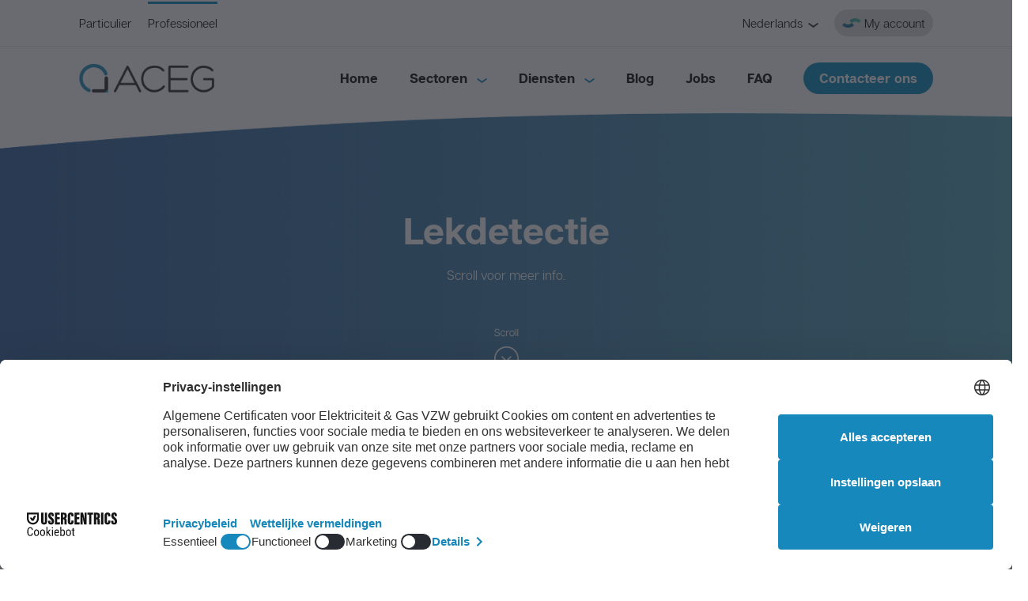

--- FILE ---
content_type: text/html; charset=UTF-8
request_url: https://aceg.be/diensten/lekdetectie/
body_size: 16437
content:
<!doctype html>
<html lang="nl-NL">
<head>
	
	<meta charset="UTF-8">
	<meta name="viewport" content="width=device-width, initial-scale=1">
	<link rel="profile" href="https://gmpg.org/xfn/11">

    <link rel="icon" href="https://aceg.be/wp-content/uploads/2023/01/apple-touch-icon.png" type="image/png" sizes="16x16">
	<link rel="stylesheet" type="text/css" title="" href="https://aceg.be/wp-content/themes/aceg/assets/css/lib/bootstrap.min.css">
    <!-- <link rel="stylesheet" type="text/css" title="" href="https://aceg.be/wp-content/themes/aceg/assets/css/font-awesome.css">  -->
    <link rel="stylesheet" type="text/css" title="" href="https://aceg.be/wp-content/themes/aceg/assets/css/lib/slick.min.css">
    <link rel="stylesheet" type="text/css" title="" href="https://aceg.be/wp-content/themes/aceg/assets/css/lib/slick-theme.min.css"> 
    <link rel="stylesheet" type="text/css" title="" href="https://aceg.be/wp-content/themes/aceg/assets/css/jquery.mmenu.all.css"> 
    <link rel="stylesheet" type="text/css" title="" href="https://aceg.be/wp-content/themes/aceg/assets/css/style.css?v=1004"> 
    <link rel="stylesheet" type="text/css" title="" href="https://aceg.be/wp-content/themes/aceg/assets/css/custom.css?v=1768763196">
	<script data-cfasync="false" type="text/javascript" src="https://tracker.gaconnector.com/gaconnector.js"></script>
<script>
/* Add the CSS selectors of the iframes to the array, e.g ['#targetIframe'], if multiple iframes - ['#iframe1', '.iframe2']  */
var iframeSelectors = ['iframe[src*="hert-belgium.odoo.com"]'];
 
document.addEventListener("DOMContentLoaded", (event) => {
    function sendDataToIframe() {
        var gaFields = gaconnector.getCookieValues();
        setInterval(function() {
            var formIframes = document.querySelectorAll(iframeSelectors);
            if (formIframes !== null) {
                for (var i = 0; i < formIframes.length; i++) {
                    formIframes[i].contentWindow.postMessage(gaFields, "*");
                }
            }
        }, 1000);
    }
    gaconnector.setCallback(sendDataToIframe);
});
</script>
    <style>
    	.raiting .branding {
			display: none !important;
			position: absolute;
			opacity: 0;
			pointer-events: none;
		}
    </style>
	<script type="text/javascript" data-cookieconsent="ignore">
	window.dataLayer = window.dataLayer || [];

	function gtag() {
		dataLayer.push(arguments);
	}

	gtag("consent", "default", {
		ad_personalization: "denied",
		ad_storage: "denied",
		ad_user_data: "denied",
		analytics_storage: "denied",
		functionality_storage: "denied",
		personalization_storage: "denied",
		security_storage: "granted",
		wait_for_update: 500,
	});
	gtag("set", "ads_data_redaction", true);
	gtag("set", "url_passthrough", true);
</script>
<meta name='robots' content='index, follow, max-image-preview:large, max-snippet:-1, max-video-preview:-1' />
<link rel="alternate" href="https://aceg.be/diensten/lekdetectie/" hreflang="nl" />
<link rel="alternate" href="https://aceg.be/fr/controles/detection-de-fuites/" hreflang="fr" />
<!-- Google tag (gtag.js) toestemmingsmodus dataLayer toegevoegd door Site Kit -->
<script id="google_gtagjs-js-consent-mode-data-layer">
window.dataLayer = window.dataLayer || [];function gtag(){dataLayer.push(arguments);}
gtag('consent', 'default', {"ad_personalization":"denied","ad_storage":"denied","ad_user_data":"denied","analytics_storage":"denied","functionality_storage":"denied","security_storage":"denied","personalization_storage":"denied","region":["AT","BE","BG","CH","CY","CZ","DE","DK","EE","ES","FI","FR","GB","GR","HR","HU","IE","IS","IT","LI","LT","LU","LV","MT","NL","NO","PL","PT","RO","SE","SI","SK"],"wait_for_update":500});
window._googlesitekitConsentCategoryMap = {"statistics":["analytics_storage"],"marketing":["ad_storage","ad_user_data","ad_personalization"],"functional":["functionality_storage","security_storage"],"preferences":["personalization_storage"]};
window._googlesitekitConsents = {"ad_personalization":"denied","ad_storage":"denied","ad_user_data":"denied","analytics_storage":"denied","functionality_storage":"denied","security_storage":"denied","personalization_storage":"denied","region":["AT","BE","BG","CH","CY","CZ","DE","DK","EE","ES","FI","FR","GB","GR","HR","HU","IE","IS","IT","LI","LT","LU","LV","MT","NL","NO","PL","PT","RO","SE","SI","SK"],"wait_for_update":500};
</script>
<!-- Einde Google tag (gtag.js) toestemmingsmodus dataLayer toegevoegd door Site Kit -->

	<!-- This site is optimized with the Yoast SEO plugin v26.4 - https://yoast.com/wordpress/plugins/seo/ -->
	<title>Lekdetectie - ACEG: erkend keuringsorganisme | Vraag uw keuring aan</title>
	<meta name="description" content="Met trots introduceert ACEG lekdetectie als nieuwe service. Onze gespecialiseerde experts gebruiken geavanceerde technologie en methoden om verborgen waterlekken nauwkeurig op te sporen. Of het nu gaat om woningen, kantoren of industriële locaties, wij helpen onze klanten om kostbare lekken te identificeren en onnodige verliezen en grote schade te voorkomen. Vertrouw op ACEG voor betrouwbare lekdetectie en bescherming van uw eigendommen. %" />
	<link rel="canonical" href="https://aceg.be/diensten/lekdetectie/" />
	<meta property="og:locale" content="nl_NL" />
	<meta property="og:locale:alternate" content="fr_FR" />
	<meta property="og:type" content="article" />
	<meta property="og:title" content="Lekdetectie - ACEG: erkend keuringsorganisme | Vraag uw keuring aan" />
	<meta property="og:description" content="Met trots introduceert ACEG lekdetectie als nieuwe service. Onze gespecialiseerde experts gebruiken geavanceerde technologie en methoden om verborgen waterlekken nauwkeurig op te sporen. Of het nu gaat om woningen, kantoren of industriële locaties, wij helpen onze klanten om kostbare lekken te identificeren en onnodige verliezen en grote schade te voorkomen. Vertrouw op ACEG voor betrouwbare lekdetectie en bescherming van uw eigendommen. %" />
	<meta property="og:url" content="https://aceg.be/diensten/lekdetectie/" />
	<meta property="og:site_name" content="ACEG: erkend keuringsorganisme | Vraag uw keuring aan" />
	<meta property="article:publisher" content="https://www.facebook.com/aceg.be" />
	<meta property="article:modified_time" content="2024-07-17T09:39:46+00:00" />
	<meta property="og:image" content="https://aceg.be/wp-content/uploads/2023/06/Ontwerp-zonder-titel-45-1.png" />
	<meta property="og:image:width" content="1033" />
	<meta property="og:image:height" content="1033" />
	<meta property="og:image:type" content="image/png" />
	<meta name="twitter:card" content="summary_large_image" />
	<meta name="twitter:label1" content="Geschatte leestijd" />
	<meta name="twitter:data1" content="1 minuut" />
	<script type="application/ld+json" class="yoast-schema-graph">{"@context":"https://schema.org","@graph":[{"@type":"WebPage","@id":"https://aceg.be/diensten/lekdetectie/","url":"https://aceg.be/diensten/lekdetectie/","name":"Lekdetectie - ACEG: erkend keuringsorganisme | Vraag uw keuring aan","isPartOf":{"@id":"https://aceg.be/#website"},"primaryImageOfPage":{"@id":"https://aceg.be/diensten/lekdetectie/#primaryimage"},"image":{"@id":"https://aceg.be/diensten/lekdetectie/#primaryimage"},"thumbnailUrl":"https://aceg.be/wp-content/uploads/2023/06/Ontwerp-zonder-titel-45-1.png","datePublished":"2023-06-06T15:02:02+00:00","dateModified":"2024-07-17T09:39:46+00:00","description":"Met trots introduceert ACEG lekdetectie als nieuwe service. Onze gespecialiseerde experts gebruiken geavanceerde technologie en methoden om verborgen waterlekken nauwkeurig op te sporen. Of het nu gaat om woningen, kantoren of industriële locaties, wij helpen onze klanten om kostbare lekken te identificeren en onnodige verliezen en grote schade te voorkomen. Vertrouw op ACEG voor betrouwbare lekdetectie en bescherming van uw eigendommen. %","breadcrumb":{"@id":"https://aceg.be/diensten/lekdetectie/#breadcrumb"},"inLanguage":"nl-NL","potentialAction":[{"@type":"ReadAction","target":["https://aceg.be/diensten/lekdetectie/"]}]},{"@type":"ImageObject","inLanguage":"nl-NL","@id":"https://aceg.be/diensten/lekdetectie/#primaryimage","url":"https://aceg.be/wp-content/uploads/2023/06/Ontwerp-zonder-titel-45-1.png","contentUrl":"https://aceg.be/wp-content/uploads/2023/06/Ontwerp-zonder-titel-45-1.png","width":1033,"height":1033},{"@type":"BreadcrumbList","@id":"https://aceg.be/diensten/lekdetectie/#breadcrumb","itemListElement":[{"@type":"ListItem","position":1,"name":"Home","item":"https://aceg.be/"},{"@type":"ListItem","position":2,"name":"Diensten","item":"https://aceg.be/diensten/"},{"@type":"ListItem","position":3,"name":"Lekdetectie"}]},{"@type":"WebSite","@id":"https://aceg.be/#website","url":"https://aceg.be/","name":"ACEG: erkend keuringsorganisme | Vraag uw keuring aan","description":"","publisher":{"@id":"https://aceg.be/#organization"},"potentialAction":[{"@type":"SearchAction","target":{"@type":"EntryPoint","urlTemplate":"https://aceg.be/?s={search_term_string}"},"query-input":{"@type":"PropertyValueSpecification","valueRequired":true,"valueName":"search_term_string"}}],"inLanguage":"nl-NL"},{"@type":"Organization","@id":"https://aceg.be/#organization","name":"ACEG: erkend keuringsorganisme | Vraag uw keuring aan","url":"https://aceg.be/","logo":{"@type":"ImageObject","inLanguage":"nl-NL","@id":"https://aceg.be/#/schema/logo/image/","url":"https://aceg.be/wp-content/uploads/2023/03/aceg_opgevuld-1024x983.png","contentUrl":"https://aceg.be/wp-content/uploads/2023/03/aceg_opgevuld-1024x983.png","width":1024,"height":983,"caption":"ACEG: erkend keuringsorganisme | Vraag uw keuring aan"},"image":{"@id":"https://aceg.be/#/schema/logo/image/"},"sameAs":["https://www.facebook.com/aceg.be","https://www.instagram.com/aceg.be/","https://www.linkedin.com/company/keuringenaceg/"]}]}</script>
	<!-- / Yoast SEO plugin. -->


<link rel='dns-prefetch' href='//tc.gaconnector.com' />
<link rel='dns-prefetch' href='//www.googletagmanager.com' />
<link rel="alternate" type="application/rss+xml" title="ACEG: erkend keuringsorganisme | Vraag uw keuring aan &raquo; feed" href="https://aceg.be/feed/" />
<link rel="alternate" type="application/rss+xml" title="ACEG: erkend keuringsorganisme | Vraag uw keuring aan &raquo; reacties feed" href="https://aceg.be/comments/feed/" />
<link rel="alternate" title="oEmbed (JSON)" type="application/json+oembed" href="https://aceg.be/wp-json/oembed/1.0/embed?url=https%3A%2F%2Faceg.be%2Fdiensten%2Flekdetectie%2F&#038;lang=nl" />
<link rel="alternate" title="oEmbed (XML)" type="text/xml+oembed" href="https://aceg.be/wp-json/oembed/1.0/embed?url=https%3A%2F%2Faceg.be%2Fdiensten%2Flekdetectie%2F&#038;format=xml&#038;lang=nl" />
<style id='wp-img-auto-sizes-contain-inline-css'>
img:is([sizes=auto i],[sizes^="auto," i]){contain-intrinsic-size:3000px 1500px}
/*# sourceURL=wp-img-auto-sizes-contain-inline-css */
</style>
<style id='wp-emoji-styles-inline-css'>

	img.wp-smiley, img.emoji {
		display: inline !important;
		border: none !important;
		box-shadow: none !important;
		height: 1em !important;
		width: 1em !important;
		margin: 0 0.07em !important;
		vertical-align: -0.1em !important;
		background: none !important;
		padding: 0 !important;
	}
/*# sourceURL=wp-emoji-styles-inline-css */
</style>
<style id='wp-block-library-inline-css'>
:root{--wp-block-synced-color:#7a00df;--wp-block-synced-color--rgb:122,0,223;--wp-bound-block-color:var(--wp-block-synced-color);--wp-editor-canvas-background:#ddd;--wp-admin-theme-color:#007cba;--wp-admin-theme-color--rgb:0,124,186;--wp-admin-theme-color-darker-10:#006ba1;--wp-admin-theme-color-darker-10--rgb:0,107,160.5;--wp-admin-theme-color-darker-20:#005a87;--wp-admin-theme-color-darker-20--rgb:0,90,135;--wp-admin-border-width-focus:2px}@media (min-resolution:192dpi){:root{--wp-admin-border-width-focus:1.5px}}.wp-element-button{cursor:pointer}:root .has-very-light-gray-background-color{background-color:#eee}:root .has-very-dark-gray-background-color{background-color:#313131}:root .has-very-light-gray-color{color:#eee}:root .has-very-dark-gray-color{color:#313131}:root .has-vivid-green-cyan-to-vivid-cyan-blue-gradient-background{background:linear-gradient(135deg,#00d084,#0693e3)}:root .has-purple-crush-gradient-background{background:linear-gradient(135deg,#34e2e4,#4721fb 50%,#ab1dfe)}:root .has-hazy-dawn-gradient-background{background:linear-gradient(135deg,#faaca8,#dad0ec)}:root .has-subdued-olive-gradient-background{background:linear-gradient(135deg,#fafae1,#67a671)}:root .has-atomic-cream-gradient-background{background:linear-gradient(135deg,#fdd79a,#004a59)}:root .has-nightshade-gradient-background{background:linear-gradient(135deg,#330968,#31cdcf)}:root .has-midnight-gradient-background{background:linear-gradient(135deg,#020381,#2874fc)}:root{--wp--preset--font-size--normal:16px;--wp--preset--font-size--huge:42px}.has-regular-font-size{font-size:1em}.has-larger-font-size{font-size:2.625em}.has-normal-font-size{font-size:var(--wp--preset--font-size--normal)}.has-huge-font-size{font-size:var(--wp--preset--font-size--huge)}.has-text-align-center{text-align:center}.has-text-align-left{text-align:left}.has-text-align-right{text-align:right}.has-fit-text{white-space:nowrap!important}#end-resizable-editor-section{display:none}.aligncenter{clear:both}.items-justified-left{justify-content:flex-start}.items-justified-center{justify-content:center}.items-justified-right{justify-content:flex-end}.items-justified-space-between{justify-content:space-between}.screen-reader-text{border:0;clip-path:inset(50%);height:1px;margin:-1px;overflow:hidden;padding:0;position:absolute;width:1px;word-wrap:normal!important}.screen-reader-text:focus{background-color:#ddd;clip-path:none;color:#444;display:block;font-size:1em;height:auto;left:5px;line-height:normal;padding:15px 23px 14px;text-decoration:none;top:5px;width:auto;z-index:100000}html :where(.has-border-color){border-style:solid}html :where([style*=border-top-color]){border-top-style:solid}html :where([style*=border-right-color]){border-right-style:solid}html :where([style*=border-bottom-color]){border-bottom-style:solid}html :where([style*=border-left-color]){border-left-style:solid}html :where([style*=border-width]){border-style:solid}html :where([style*=border-top-width]){border-top-style:solid}html :where([style*=border-right-width]){border-right-style:solid}html :where([style*=border-bottom-width]){border-bottom-style:solid}html :where([style*=border-left-width]){border-left-style:solid}html :where(img[class*=wp-image-]){height:auto;max-width:100%}:where(figure){margin:0 0 1em}html :where(.is-position-sticky){--wp-admin--admin-bar--position-offset:var(--wp-admin--admin-bar--height,0px)}@media screen and (max-width:600px){html :where(.is-position-sticky){--wp-admin--admin-bar--position-offset:0px}}

/*# sourceURL=wp-block-library-inline-css */
</style><style id='global-styles-inline-css'>
:root{--wp--preset--aspect-ratio--square: 1;--wp--preset--aspect-ratio--4-3: 4/3;--wp--preset--aspect-ratio--3-4: 3/4;--wp--preset--aspect-ratio--3-2: 3/2;--wp--preset--aspect-ratio--2-3: 2/3;--wp--preset--aspect-ratio--16-9: 16/9;--wp--preset--aspect-ratio--9-16: 9/16;--wp--preset--color--black: #000000;--wp--preset--color--cyan-bluish-gray: #abb8c3;--wp--preset--color--white: #ffffff;--wp--preset--color--pale-pink: #f78da7;--wp--preset--color--vivid-red: #cf2e2e;--wp--preset--color--luminous-vivid-orange: #ff6900;--wp--preset--color--luminous-vivid-amber: #fcb900;--wp--preset--color--light-green-cyan: #7bdcb5;--wp--preset--color--vivid-green-cyan: #00d084;--wp--preset--color--pale-cyan-blue: #8ed1fc;--wp--preset--color--vivid-cyan-blue: #0693e3;--wp--preset--color--vivid-purple: #9b51e0;--wp--preset--gradient--vivid-cyan-blue-to-vivid-purple: linear-gradient(135deg,rgb(6,147,227) 0%,rgb(155,81,224) 100%);--wp--preset--gradient--light-green-cyan-to-vivid-green-cyan: linear-gradient(135deg,rgb(122,220,180) 0%,rgb(0,208,130) 100%);--wp--preset--gradient--luminous-vivid-amber-to-luminous-vivid-orange: linear-gradient(135deg,rgb(252,185,0) 0%,rgb(255,105,0) 100%);--wp--preset--gradient--luminous-vivid-orange-to-vivid-red: linear-gradient(135deg,rgb(255,105,0) 0%,rgb(207,46,46) 100%);--wp--preset--gradient--very-light-gray-to-cyan-bluish-gray: linear-gradient(135deg,rgb(238,238,238) 0%,rgb(169,184,195) 100%);--wp--preset--gradient--cool-to-warm-spectrum: linear-gradient(135deg,rgb(74,234,220) 0%,rgb(151,120,209) 20%,rgb(207,42,186) 40%,rgb(238,44,130) 60%,rgb(251,105,98) 80%,rgb(254,248,76) 100%);--wp--preset--gradient--blush-light-purple: linear-gradient(135deg,rgb(255,206,236) 0%,rgb(152,150,240) 100%);--wp--preset--gradient--blush-bordeaux: linear-gradient(135deg,rgb(254,205,165) 0%,rgb(254,45,45) 50%,rgb(107,0,62) 100%);--wp--preset--gradient--luminous-dusk: linear-gradient(135deg,rgb(255,203,112) 0%,rgb(199,81,192) 50%,rgb(65,88,208) 100%);--wp--preset--gradient--pale-ocean: linear-gradient(135deg,rgb(255,245,203) 0%,rgb(182,227,212) 50%,rgb(51,167,181) 100%);--wp--preset--gradient--electric-grass: linear-gradient(135deg,rgb(202,248,128) 0%,rgb(113,206,126) 100%);--wp--preset--gradient--midnight: linear-gradient(135deg,rgb(2,3,129) 0%,rgb(40,116,252) 100%);--wp--preset--font-size--small: 13px;--wp--preset--font-size--medium: 20px;--wp--preset--font-size--large: 36px;--wp--preset--font-size--x-large: 42px;--wp--preset--spacing--20: 0.44rem;--wp--preset--spacing--30: 0.67rem;--wp--preset--spacing--40: 1rem;--wp--preset--spacing--50: 1.5rem;--wp--preset--spacing--60: 2.25rem;--wp--preset--spacing--70: 3.38rem;--wp--preset--spacing--80: 5.06rem;--wp--preset--shadow--natural: 6px 6px 9px rgba(0, 0, 0, 0.2);--wp--preset--shadow--deep: 12px 12px 50px rgba(0, 0, 0, 0.4);--wp--preset--shadow--sharp: 6px 6px 0px rgba(0, 0, 0, 0.2);--wp--preset--shadow--outlined: 6px 6px 0px -3px rgb(255, 255, 255), 6px 6px rgb(0, 0, 0);--wp--preset--shadow--crisp: 6px 6px 0px rgb(0, 0, 0);}:where(.is-layout-flex){gap: 0.5em;}:where(.is-layout-grid){gap: 0.5em;}body .is-layout-flex{display: flex;}.is-layout-flex{flex-wrap: wrap;align-items: center;}.is-layout-flex > :is(*, div){margin: 0;}body .is-layout-grid{display: grid;}.is-layout-grid > :is(*, div){margin: 0;}:where(.wp-block-columns.is-layout-flex){gap: 2em;}:where(.wp-block-columns.is-layout-grid){gap: 2em;}:where(.wp-block-post-template.is-layout-flex){gap: 1.25em;}:where(.wp-block-post-template.is-layout-grid){gap: 1.25em;}.has-black-color{color: var(--wp--preset--color--black) !important;}.has-cyan-bluish-gray-color{color: var(--wp--preset--color--cyan-bluish-gray) !important;}.has-white-color{color: var(--wp--preset--color--white) !important;}.has-pale-pink-color{color: var(--wp--preset--color--pale-pink) !important;}.has-vivid-red-color{color: var(--wp--preset--color--vivid-red) !important;}.has-luminous-vivid-orange-color{color: var(--wp--preset--color--luminous-vivid-orange) !important;}.has-luminous-vivid-amber-color{color: var(--wp--preset--color--luminous-vivid-amber) !important;}.has-light-green-cyan-color{color: var(--wp--preset--color--light-green-cyan) !important;}.has-vivid-green-cyan-color{color: var(--wp--preset--color--vivid-green-cyan) !important;}.has-pale-cyan-blue-color{color: var(--wp--preset--color--pale-cyan-blue) !important;}.has-vivid-cyan-blue-color{color: var(--wp--preset--color--vivid-cyan-blue) !important;}.has-vivid-purple-color{color: var(--wp--preset--color--vivid-purple) !important;}.has-black-background-color{background-color: var(--wp--preset--color--black) !important;}.has-cyan-bluish-gray-background-color{background-color: var(--wp--preset--color--cyan-bluish-gray) !important;}.has-white-background-color{background-color: var(--wp--preset--color--white) !important;}.has-pale-pink-background-color{background-color: var(--wp--preset--color--pale-pink) !important;}.has-vivid-red-background-color{background-color: var(--wp--preset--color--vivid-red) !important;}.has-luminous-vivid-orange-background-color{background-color: var(--wp--preset--color--luminous-vivid-orange) !important;}.has-luminous-vivid-amber-background-color{background-color: var(--wp--preset--color--luminous-vivid-amber) !important;}.has-light-green-cyan-background-color{background-color: var(--wp--preset--color--light-green-cyan) !important;}.has-vivid-green-cyan-background-color{background-color: var(--wp--preset--color--vivid-green-cyan) !important;}.has-pale-cyan-blue-background-color{background-color: var(--wp--preset--color--pale-cyan-blue) !important;}.has-vivid-cyan-blue-background-color{background-color: var(--wp--preset--color--vivid-cyan-blue) !important;}.has-vivid-purple-background-color{background-color: var(--wp--preset--color--vivid-purple) !important;}.has-black-border-color{border-color: var(--wp--preset--color--black) !important;}.has-cyan-bluish-gray-border-color{border-color: var(--wp--preset--color--cyan-bluish-gray) !important;}.has-white-border-color{border-color: var(--wp--preset--color--white) !important;}.has-pale-pink-border-color{border-color: var(--wp--preset--color--pale-pink) !important;}.has-vivid-red-border-color{border-color: var(--wp--preset--color--vivid-red) !important;}.has-luminous-vivid-orange-border-color{border-color: var(--wp--preset--color--luminous-vivid-orange) !important;}.has-luminous-vivid-amber-border-color{border-color: var(--wp--preset--color--luminous-vivid-amber) !important;}.has-light-green-cyan-border-color{border-color: var(--wp--preset--color--light-green-cyan) !important;}.has-vivid-green-cyan-border-color{border-color: var(--wp--preset--color--vivid-green-cyan) !important;}.has-pale-cyan-blue-border-color{border-color: var(--wp--preset--color--pale-cyan-blue) !important;}.has-vivid-cyan-blue-border-color{border-color: var(--wp--preset--color--vivid-cyan-blue) !important;}.has-vivid-purple-border-color{border-color: var(--wp--preset--color--vivid-purple) !important;}.has-vivid-cyan-blue-to-vivid-purple-gradient-background{background: var(--wp--preset--gradient--vivid-cyan-blue-to-vivid-purple) !important;}.has-light-green-cyan-to-vivid-green-cyan-gradient-background{background: var(--wp--preset--gradient--light-green-cyan-to-vivid-green-cyan) !important;}.has-luminous-vivid-amber-to-luminous-vivid-orange-gradient-background{background: var(--wp--preset--gradient--luminous-vivid-amber-to-luminous-vivid-orange) !important;}.has-luminous-vivid-orange-to-vivid-red-gradient-background{background: var(--wp--preset--gradient--luminous-vivid-orange-to-vivid-red) !important;}.has-very-light-gray-to-cyan-bluish-gray-gradient-background{background: var(--wp--preset--gradient--very-light-gray-to-cyan-bluish-gray) !important;}.has-cool-to-warm-spectrum-gradient-background{background: var(--wp--preset--gradient--cool-to-warm-spectrum) !important;}.has-blush-light-purple-gradient-background{background: var(--wp--preset--gradient--blush-light-purple) !important;}.has-blush-bordeaux-gradient-background{background: var(--wp--preset--gradient--blush-bordeaux) !important;}.has-luminous-dusk-gradient-background{background: var(--wp--preset--gradient--luminous-dusk) !important;}.has-pale-ocean-gradient-background{background: var(--wp--preset--gradient--pale-ocean) !important;}.has-electric-grass-gradient-background{background: var(--wp--preset--gradient--electric-grass) !important;}.has-midnight-gradient-background{background: var(--wp--preset--gradient--midnight) !important;}.has-small-font-size{font-size: var(--wp--preset--font-size--small) !important;}.has-medium-font-size{font-size: var(--wp--preset--font-size--medium) !important;}.has-large-font-size{font-size: var(--wp--preset--font-size--large) !important;}.has-x-large-font-size{font-size: var(--wp--preset--font-size--x-large) !important;}
/*# sourceURL=global-styles-inline-css */
</style>

<style id='classic-theme-styles-inline-css'>
/*! This file is auto-generated */
.wp-block-button__link{color:#fff;background-color:#32373c;border-radius:9999px;box-shadow:none;text-decoration:none;padding:calc(.667em + 2px) calc(1.333em + 2px);font-size:1.125em}.wp-block-file__button{background:#32373c;color:#fff;text-decoration:none}
/*# sourceURL=/wp-includes/css/classic-themes.min.css */
</style>
<link rel='stylesheet' id='contact-form-7-css' href='https://aceg.be/wp-content/plugins/contact-form-7/includes/css/styles.css?ver=6.1.3' media='all' />
<script src="https://aceg.be/wp-includes/js/jquery/jquery.min.js?ver=3.7.1" id="jquery-core-js"></script>
<script src="https://aceg.be/wp-includes/js/jquery/jquery-migrate.min.js?ver=3.4.1" id="jquery-migrate-js"></script>

<!-- Google tag (gtag.js) snippet toegevoegd door Site Kit -->
<!-- Google Analytics snippet toegevoegd door Site Kit -->
<!-- Google Ads snippet toegevoegd door Site Kit -->
<script src="https://www.googletagmanager.com/gtag/js?id=G-X1HPBYH4NP" id="google_gtagjs-js" async></script>
<script id="google_gtagjs-js-after">
window.dataLayer = window.dataLayer || [];function gtag(){dataLayer.push(arguments);}
gtag("set","linker",{"domains":["aceg.be"]});
gtag("js", new Date());
gtag("set", "developer_id.dZTNiMT", true);
gtag("config", "G-X1HPBYH4NP");
gtag("config", "AW-656507182");
 window._googlesitekit = window._googlesitekit || {}; window._googlesitekit.throttledEvents = []; window._googlesitekit.gtagEvent = (name, data) => { var key = JSON.stringify( { name, data } ); if ( !! window._googlesitekit.throttledEvents[ key ] ) { return; } window._googlesitekit.throttledEvents[ key ] = true; setTimeout( () => { delete window._googlesitekit.throttledEvents[ key ]; }, 5 ); gtag( "event", name, { ...data, event_source: "site-kit" } ); }; 
//# sourceURL=google_gtagjs-js-after
</script>
<link rel="https://api.w.org/" href="https://aceg.be/wp-json/" /><link rel="alternate" title="JSON" type="application/json" href="https://aceg.be/wp-json/wp/v2/pages/2014" /><link rel="EditURI" type="application/rsd+xml" title="RSD" href="https://aceg.be/xmlrpc.php?rsd" />
<meta name="generator" content="WordPress 6.9" />
<link rel='shortlink' href='https://aceg.be/?p=2014' />
<meta name="generator" content="Site Kit by Google 1.170.0" />
<!-- Google Tag Manager snippet toegevoegd door Site Kit -->
<script>
			( function( w, d, s, l, i ) {
				w[l] = w[l] || [];
				w[l].push( {'gtm.start': new Date().getTime(), event: 'gtm.js'} );
				var f = d.getElementsByTagName( s )[0],
					j = d.createElement( s ), dl = l != 'dataLayer' ? '&l=' + l : '';
				j.async = true;
				j.src = 'https://www.googletagmanager.com/gtm.js?id=' + i + dl;
				f.parentNode.insertBefore( j, f );
			} )( window, document, 'script', 'dataLayer', 'GTM-53G56ZV' );
			
</script>

<!-- Einde Google Tag Manager snippet toegevoegd door Site Kit -->
		<style id="wp-custom-css">
			.raiting {
  display: none !important;
}		</style>
			<!-- Google Tag Manager -->
	<script>(function(w,d,s,l,i){w[l]=w[l]||[];w[l].push({'gtm.start':
	new Date().getTime(),event:'gtm.js'});var f=d.getElementsByTagName(s)[0],
	j=d.createElement(s),dl=l!='dataLayer'?'&l='+l:'';j.async=true;j.src=
	'https://www.googletagmanager.com/gtm.js?id='+i+dl;f.parentNode.insertBefore(j,f);
	})(window,document,'script','dataLayer','GTM-53G56ZV');</script>
	<!-- End Google Tag Manager -->
	<style>
		#menu-item-138-en, #menu-item-140-en {
			display: none !important;
		}
    </style>
</head>

<body class="wp-singular page-template page-template-template-page page-template-detail-diensten page-template-template-pagedetail-diensten-php page page-id-2014 page-child parent-pageid-11 wp-theme-aceg">
	<!-- Google Tag Manager (noscript) -->
	<noscript><iframe src=https://www.googletagmanager.com/ns.html?id=GTM-53G56ZV
	height="0" width="0" style="display:none;visibility:hidden"></iframe></noscript>
	<!-- End Google Tag Manager (noscript) -->
		<!-- Google Tag Manager (noscript) snippet toegevoegd door Site Kit -->
		<noscript>
			<iframe src="https://www.googletagmanager.com/ns.html?id=GTM-53G56ZV" height="0" width="0" style="display:none;visibility:hidden"></iframe>
		</noscript>
		<!-- Einde Google Tag Manager (noscript) snippet toegevoegd door Site Kit -->
		<header>
	<div class="header-top">
	    <div class="container">
	        <div class="row align-items-center">
	            <div class="col-md-5 col-sm-6 col-8">
	                <div class="head-left 1">
	                    <div class="menu-header-top-left-nederlands-container"><ul id="menu-header-top-left-nederlands" class="menu"><li id="menu-item-574" class="menu-item menu-item-type-custom menu-item-object-custom menu-item-574"><a href="https://keuringsplatform.be/">Particulier</a></li>
<li id="menu-item-575" class="menu-item menu-item-type-custom menu-item-object-custom menu-item-home menu-item-575"><a href="https://aceg.be">Professioneel</a></li>
</ul></div> 
	                </div>
	            </div>
	            <div class="col-md-2">
	                <div class="raiting text-center">
	                	<!-- <div class="review-widget_net" data-uuid="a7cbd900-8c07-42e4-94aa-4ecc0dddcd11" data-template="2" data-filter="" data-lang="en" data-theme="light">
	                		<center>
	                			<a href="https://www.review-widget.net/" target="_blank" rel="noopener"><img src="https://grwapi.net/assets/spinner/spin.svg" title="Google Review Widget" alt="Google Review Widget"></a>
	                		</center>
	                	</div>
	                	<script async type="text/javascript" src="https://grwapi.net/widget.min.js"></script>  -->

	                	<script defer async src='https://cdn.trustindex.io/loader.js?e51d129226ee9345d6065c82465'></script>
	                </div>
	            </div>
	            <div class="col-md-5 col-sm-6 col-4">
	            	 
	                <div class="head-right">
	                    <ul>
	                        <li>
	                            <div class="menu-header-nl-container"><ul id="menu-header-nl" class="menu"><li id="menu-item-138" class="pll-parent-menu-item menu-item menu-item-type-custom menu-item-object-custom current-menu-parent menu-item-has-children menu-item-138"><a href="#pll_switcher">Nederlands</a>
<ul class="sub-menu">
	<li id="menu-item-138-nl" class="lang-item lang-item-2 lang-item-nl current-lang lang-item-first menu-item menu-item-type-custom menu-item-object-custom menu-item-138-nl"><a href="https://aceg.be/diensten/lekdetectie/" hreflang="nl-NL" lang="nl-NL">Nederlands</a></li>
	<li id="menu-item-138-fr" class="lang-item lang-item-9 lang-item-fr menu-item menu-item-type-custom menu-item-object-custom menu-item-138-fr"><a href="https://aceg.be/fr/controles/detection-de-fuites/" hreflang="fr-FR" lang="fr-FR">Français</a></li>
	<li id="menu-item-138-en" class="lang-item lang-item-5 lang-item-en no-translation menu-item menu-item-type-custom menu-item-object-custom menu-item-138-en"><a href="https://aceg.be/en/home/" hreflang="en-US" lang="en-US">English</a></li>
</ul>
</li>
</ul></div>	                        </li>
	                       	<li><a target="_blank" href="https://spoq.digital"><img src="https://aceg.be/wp-content/uploads/2023/03/spoq-logo-1.png" class="img4" alt=""><span>My account</span></a></li>	                    </ul>
	                </div>
	            </div>
	        </div>
	    </div>
	</div>
	<div class="header-menu">
	    <div class="container">
	        <div class="content-menu">
	            <div class="left">
	                <div class="logo">
	                							<a href="/">
	                		                		<img src="https://aceg.be/wp-content/uploads/2023/03/logo-website.png" class="img-fluid" alt="">
	                	</a>
	                </div>
	            </div>
	            <div class="right">
					<div class="btn-menu d-none"><a href="#menu">
                        <svg width="32" height="32" viewBox="0 0 32 32" fill="none" xmlns="http://www.w3.org/2000/svg">
                            <path d="M4 9.33334H28" stroke="#0084ba" stroke-width="1.5" stroke-linecap="round"></path>
                            <path d="M4 16H28" stroke="#0084ba" stroke-width="1.5" stroke-linecap="round"></path>
                            <path d="M4 22.6667H28" stroke="#0084ba" stroke-width="1.5" stroke-linecap="round"></path>
                        </svg>
                    </a></div>
	                <div class="h-menu">
	                    <div class="menu-menu-nl-container"><ul id="primary-menu" class="menu"><li id="menu-item-453" class="menu-item menu-item-type-post_type menu-item-object-page menu-item-home menu-item-453"><a href="https://aceg.be/">Home</a></li>
<li id="menu-item-217" class="menu-item menu-item-type-post_type menu-item-object-page menu-item-has-children menu-item-217"><a href="https://aceg.be/sectoren/">Sectoren</a>
<ul class="sub-menu">
	<li id="menu-item-958" class="menu-item menu-item-type-post_type menu-item-object-page menu-item-958"><a href="https://aceg.be/sectoren/bouw/">Bouw</a></li>
	<li id="menu-item-957" class="menu-item menu-item-type-post_type menu-item-object-page menu-item-957"><a href="https://aceg.be/sectoren/evenementen/">Evenementen</a></li>
	<li id="menu-item-954" class="menu-item menu-item-type-post_type menu-item-object-page menu-item-954"><a href="https://aceg.be/sectoren/immo/">Gebouwbeheer</a></li>
	<li id="menu-item-927" class="menu-item menu-item-type-post_type menu-item-object-page menu-item-927"><a href="https://aceg.be/sectoren/groene-energie/">Groene energie</a></li>
	<li id="menu-item-1038" class="menu-item menu-item-type-post_type menu-item-object-page menu-item-1038"><a href="https://aceg.be/sectoren/industrie/">Industrie</a></li>
	<li id="menu-item-966" class="menu-item menu-item-type-post_type menu-item-object-page menu-item-966"><a href="https://aceg.be/sectoren/installateurs/">Installateurs</a></li>
	<li id="menu-item-959" class="menu-item menu-item-type-post_type menu-item-object-page menu-item-959"><a href="https://aceg.be/sectoren/ketens/">Ketens</a></li>
	<li id="menu-item-1041" class="menu-item menu-item-type-post_type menu-item-object-page menu-item-1041"><a href="https://aceg.be/sectoren/openbare-besturen/">Openbare besturen</a></li>
	<li id="menu-item-1039" class="menu-item menu-item-type-post_type menu-item-object-page menu-item-1039"><a href="https://aceg.be/sectoren/sport-recreatie/">Sport &#038; recreatie</a></li>
	<li id="menu-item-1042" class="menu-item menu-item-type-post_type menu-item-object-page menu-item-1042"><a href="https://aceg.be/sectoren/verhuurcentra/">Verhuurcentra</a></li>
	<li id="menu-item-1040" class="menu-item menu-item-type-post_type menu-item-object-page menu-item-1040"><a href="https://aceg.be/sectoren/zorg/">Zorg</a></li>
</ul>
</li>
<li id="menu-item-2048" class="menu-item menu-item-type-post_type menu-item-object-page current-page-ancestor menu-item-has-children menu-item-2048"><a href="https://aceg.be/diensten/">Diensten</a>
<ul class="sub-menu">
	<li id="menu-item-3941" class="menu-item menu-item-type-post_type menu-item-object-page menu-item-3941"><a href="https://aceg.be/asbest-2/">Asbest</a></li>
	<li id="menu-item-3651" class="menu-item menu-item-type-post_type menu-item-object-page menu-item-3651"><a href="https://aceg.be/brand/">Brand</a></li>
	<li id="menu-item-3964" class="menu-item menu-item-type-post_type menu-item-object-page menu-item-3964"><a href="https://aceg.be/brandaudit/">Brandaudit</a></li>
	<li id="menu-item-3650" class="menu-item menu-item-type-post_type menu-item-object-page menu-item-3650"><a href="https://aceg.be/druk/">Druk</a></li>
	<li id="menu-item-3649" class="menu-item menu-item-type-post_type menu-item-object-page menu-item-3649"><a href="https://aceg.be/elektriciteit/">Elektriciteit</a></li>
	<li id="menu-item-3648" class="menu-item menu-item-type-post_type menu-item-object-page menu-item-3648"><a href="https://aceg.be/energie/">Energie</a></li>
	<li id="menu-item-3647" class="menu-item menu-item-type-post_type menu-item-object-page menu-item-3647"><a href="https://aceg.be/gas/">Gas</a></li>
	<li id="menu-item-3646" class="menu-item menu-item-type-post_type menu-item-object-page menu-item-3646"><a href="https://aceg.be/hef-hijs/">Hef en Hijs</a></li>
	<li id="menu-item-3645" class="menu-item menu-item-type-post_type menu-item-object-page menu-item-3645"><a href="https://aceg.be/kwaliteit/">Kwaliteit</a></li>
	<li id="menu-item-3644" class="menu-item menu-item-type-post_type menu-item-object-page menu-item-3644"><a href="https://aceg.be/milieu/">Milieu</a></li>
	<li id="menu-item-3643" class="menu-item menu-item-type-post_type menu-item-object-page menu-item-3643"><a href="https://aceg.be/water/">Water</a></li>
	<li id="menu-item-3912" class="menu-item menu-item-type-post_type menu-item-object-page menu-item-3912"><a href="https://aceg.be/woningcontroleur/">Woningcontroleur</a></li>
</ul>
</li>
<li id="menu-item-550" class="menu-item menu-item-type-post_type menu-item-object-page menu-item-550"><a href="https://aceg.be/blog/">Blog</a></li>
<li id="menu-item-1888" class="menu-item menu-item-type-custom menu-item-object-custom menu-item-1888"><a href="/vacatures/">Jobs</a></li>
<li id="menu-item-2899" class="menu-item menu-item-type-post_type menu-item-object-page menu-item-2899"><a href="https://aceg.be/faqs/">FAQ</a></li>
<li id="menu-item-1239" class="d-lg-none menu-item menu-item-type-custom menu-item-object-custom menu-item-1239"><a href="https://spoq.digital">My account</a></li>
<li id="menu-item-2518" class="menu-item menu-item-type-post_type menu-item-object-page menu-item-2518"><a href="https://aceg.be/contacteer-ons/">Contacteer ons</a></li>
</ul></div>	                </div>
	            </div>
	        </div>
	    </div>
	</div>
	<nav id="menu">
        <div class="menu-menu-nl-container"><ul id="primary-menu" class="menu"><li class="menu-item menu-item-type-post_type menu-item-object-page menu-item-home menu-item-453"><a href="https://aceg.be/">Home</a></li>
<li class="menu-item menu-item-type-post_type menu-item-object-page menu-item-has-children menu-item-217"><a href="https://aceg.be/sectoren/">Sectoren</a>
<ul class="sub-menu">
	<li class="menu-item menu-item-type-post_type menu-item-object-page menu-item-958"><a href="https://aceg.be/sectoren/bouw/">Bouw</a></li>
	<li class="menu-item menu-item-type-post_type menu-item-object-page menu-item-957"><a href="https://aceg.be/sectoren/evenementen/">Evenementen</a></li>
	<li class="menu-item menu-item-type-post_type menu-item-object-page menu-item-954"><a href="https://aceg.be/sectoren/immo/">Gebouwbeheer</a></li>
	<li class="menu-item menu-item-type-post_type menu-item-object-page menu-item-927"><a href="https://aceg.be/sectoren/groene-energie/">Groene energie</a></li>
	<li class="menu-item menu-item-type-post_type menu-item-object-page menu-item-1038"><a href="https://aceg.be/sectoren/industrie/">Industrie</a></li>
	<li class="menu-item menu-item-type-post_type menu-item-object-page menu-item-966"><a href="https://aceg.be/sectoren/installateurs/">Installateurs</a></li>
	<li class="menu-item menu-item-type-post_type menu-item-object-page menu-item-959"><a href="https://aceg.be/sectoren/ketens/">Ketens</a></li>
	<li class="menu-item menu-item-type-post_type menu-item-object-page menu-item-1041"><a href="https://aceg.be/sectoren/openbare-besturen/">Openbare besturen</a></li>
	<li class="menu-item menu-item-type-post_type menu-item-object-page menu-item-1039"><a href="https://aceg.be/sectoren/sport-recreatie/">Sport &#038; recreatie</a></li>
	<li class="menu-item menu-item-type-post_type menu-item-object-page menu-item-1042"><a href="https://aceg.be/sectoren/verhuurcentra/">Verhuurcentra</a></li>
	<li class="menu-item menu-item-type-post_type menu-item-object-page menu-item-1040"><a href="https://aceg.be/sectoren/zorg/">Zorg</a></li>
</ul>
</li>
<li class="menu-item menu-item-type-post_type menu-item-object-page current-page-ancestor menu-item-has-children menu-item-2048"><a href="https://aceg.be/diensten/">Diensten</a>
<ul class="sub-menu">
	<li class="menu-item menu-item-type-post_type menu-item-object-page menu-item-3941"><a href="https://aceg.be/asbest-2/">Asbest</a></li>
	<li class="menu-item menu-item-type-post_type menu-item-object-page menu-item-3651"><a href="https://aceg.be/brand/">Brand</a></li>
	<li class="menu-item menu-item-type-post_type menu-item-object-page menu-item-3964"><a href="https://aceg.be/brandaudit/">Brandaudit</a></li>
	<li class="menu-item menu-item-type-post_type menu-item-object-page menu-item-3650"><a href="https://aceg.be/druk/">Druk</a></li>
	<li class="menu-item menu-item-type-post_type menu-item-object-page menu-item-3649"><a href="https://aceg.be/elektriciteit/">Elektriciteit</a></li>
	<li class="menu-item menu-item-type-post_type menu-item-object-page menu-item-3648"><a href="https://aceg.be/energie/">Energie</a></li>
	<li class="menu-item menu-item-type-post_type menu-item-object-page menu-item-3647"><a href="https://aceg.be/gas/">Gas</a></li>
	<li class="menu-item menu-item-type-post_type menu-item-object-page menu-item-3646"><a href="https://aceg.be/hef-hijs/">Hef en Hijs</a></li>
	<li class="menu-item menu-item-type-post_type menu-item-object-page menu-item-3645"><a href="https://aceg.be/kwaliteit/">Kwaliteit</a></li>
	<li class="menu-item menu-item-type-post_type menu-item-object-page menu-item-3644"><a href="https://aceg.be/milieu/">Milieu</a></li>
	<li class="menu-item menu-item-type-post_type menu-item-object-page menu-item-3643"><a href="https://aceg.be/water/">Water</a></li>
	<li class="menu-item menu-item-type-post_type menu-item-object-page menu-item-3912"><a href="https://aceg.be/woningcontroleur/">Woningcontroleur</a></li>
</ul>
</li>
<li class="menu-item menu-item-type-post_type menu-item-object-page menu-item-550"><a href="https://aceg.be/blog/">Blog</a></li>
<li class="menu-item menu-item-type-custom menu-item-object-custom menu-item-1888"><a href="/vacatures/">Jobs</a></li>
<li class="menu-item menu-item-type-post_type menu-item-object-page menu-item-2899"><a href="https://aceg.be/faqs/">FAQ</a></li>
<li class="d-lg-none menu-item menu-item-type-custom menu-item-object-custom menu-item-1239"><a href="https://spoq.digital">My account</a></li>
<li class="menu-item menu-item-type-post_type menu-item-object-page menu-item-2518"><a href="https://aceg.be/contacteer-ons/">Contacteer ons</a></li>
</ul></div>    </nav>
</header>
<section>
	<button type="button" class="btn btn-primary clc-popup-load d-none" data-toggle="modal" data-backdrop="static" data-keyboard="false" data-target="#myModal">Open modal</button>

    <div class="modal fade modal-sale" id="myModal">
        <div class="modal-dialog"> 
            <div class="modal-content">
                <div class="modal-body">
                    <div class="content-popup-load text-center">
                        <div class="row">
                            <div class="col-md-6">
                                <div class="item-popup item-pop-1">
                                	<div class="head-crt">Particulier</div>
                                    <h4>
                                    					                            Ik wens meer informatie over particuliere keuringen				                         
                                    </h4>
                                    <div class="btn-popup"><a href="
														                            https://keuringsplatform.be/				                         
										" class="b-par">
                                    					                            Vraag hier jouw keuring aan				                         
                                    </a></div>

                                    			                            <h6 class="text-uppercase"><a href="https://keuringsplatform.be/" target="_blank">KEURINGSPLATFORM.BE</a></h6>
			                            <p>Keuringsplatform by ACEG</p>
			                            Ik wens meer informatie over professionele keuringen			                         

                                </div>
                            </div>
                            <div class="col-md-6">
                                <div class="item-popup item-pop-2">
                                	<div class="head-crt">Professioneel</div>
                                    <h4>
                                    					                            Ik wens meer informatie over professionele keuringen				                         
                                    </h4>
                                    <div class="btn-popup"><a href="
														                            https://aceg.be				                         
										" class="b-par close-modal">
                                    					                            Vul ons contactformulier in				                         
                                    </a></div>
                                    <h6 class="text-uppercase"><a href="https://aceg.be/" target="_blank">ACEG.BE</a></h6>
                                </div>
                            </div>
                        </div>
                    </div>
                </div>
            </div>
        </div>
    </div>
</section>
<main>
    <section class="box-banner">
        <!-- <div class="line-banner"><img src="https://aceg.be/wp-content/themes/aceg/assets/images/line-banner.png" class="img-fluid w-100" alt=""></div> -->
        <!-- <div class="avarta-banner"><img src="https://aceg.be/wp-content/themes/aceg/assets/images/bg-blog.jpg" class="img-fluid w-100" alt=""></div> -->
        <div class="avarta-banner"><img src="https://aceg.be/wp-content/themes/aceg/assets/images/bn-main.png" class="img-fluid w-100" alt=""></div>
        <div class="caption-banner text-center">
            <div class="container">
                <div class="title-caption" style="color: #fff"><p>Lekdetectie</p>
</span></div>
                <div class="desc pb-0" style="color: #fff">
                    <p>Scroll voor meer info.</p>
                </div> 
                <div class="scroll-banner text-center">
                    <a href="javascript:void(0)"><img src="https://aceg.be/wp-content/themes/aceg/assets/images/scroll-light.png" class="img-fluid" alt=""></a>
                </div>
            </div>
        </div>
    </section>
    <section class="box-download-detail">
        <div class="container">
            <div class="title-download"><span>Download</span> HIER DE PRODUCTFICHES </div>
            <div class="list-down">
                <div class="row">
                                        <div class="col-md-3">
                        <div class="item-download">
                            <h5><a href="https://www.canva.com/design/DAGGKB95E74/IplTxhRZO1MliTWvikd4qw/view?utm_content=DAGGKB95E74&utm_campaign=designshare&utm_medium=link&utm_source=editor">Lekdetectie</a></h5>
                            <div class="link-download"><a href="https://www.canva.com/design/DAGGKB95E74/IplTxhRZO1MliTWvikd4qw/view?utm_content=DAGGKB95E74&utm_campaign=designshare&utm_medium=link&utm_source=editor">Download <img src="https://aceg.be/wp-content/themes/aceg/assets/images/link.png" class="img-fluid" alt=""></a></div>
                        </div>
                    </div>
                                    </div>
            </div>
        </div>
    </section>
    <section class="box-detail-diensten">
                <div class="item-detail-diensten">
            <div class="container">
                <div class="row">
                    <div class="col-md-6">
                        <div class="txt-dien-detail">
                            <h3><p>Lekdetectie</p>
</span></h3>
                            <div class="desc">
                                <p>ACEG introduceert met trots onze nieuwe lekdetectieservice. Onze gespecialiseerde experts gebruiken geavanceerde technologie en methoden om verborgen water<span class="outlook-search-highlight" data-markjs="true">lek</span>ken nauwkeurig op te sporen. Of het nu gaat om woningen, kantoren of industriële locaties, wij helpen onze klanten om kostbare <span class="outlook-search-highlight" data-markjs="true">lek</span>ken te identificeren en onnodige verliezen en grote schade te voorkomen. Vertrouw op ACEG voor betrouwbare <span class="outlook-search-highlight" data-markjs="true">lek</span>detectie en bescherming van uw eigendommen.</p>
                            </div>
                            <!-- <div class="btn-page"><a href="aceg.be/contacteer-ons">Contacteer ons</a></div>   -->
                            <div class="btn-page">
								<a href="aceg.be/contacteer-ons">Contacteer ons</a>
															</div>
                        </div>
                    </div>
                    <div class="col-md-6">
                        <div class="avarta"><img src="https://aceg.be/wp-content/uploads/2023/06/Ontwerp-zonder-titel-46-2.png" class="img-fluid" alt=""></div>
                    </div>
                </div>
            </div>
        </div>
		        <div class="item-detail-diensten">
            <div class="container">
                <div class="row">
                    <div class="col-md-6">
                        <div class="txt-dien-detail">
                            <h3><p><iframe title="LEAK DETECTION" width="640" height="360" src="https://www.youtube.com/embed/HlUENcP09SE?feature=oembed" frameborder="0" allow="accelerometer; autoplay; clipboard-write; encrypted-media; gyroscope; picture-in-picture; web-share" referrerpolicy="strict-origin-when-cross-origin" allowfullscreen></iframe></p>
</span></h3>
                            <div class="desc">
                                                            </div>
                            <!-- <div class="btn-page"><a href="">Contacteer ons</a></div>   -->
                            <div class="btn-page">
								<a href="">Contacteer ons</a>
															</div>
                        </div>
                    </div>
                    <div class="col-md-6">
                        <div class="avarta"><img src="" class="img-fluid" alt=""></div>
                    </div>
                </div>
            </div>
        </div>
		    </section>
    <section class="box-stardien">
        <div class="container">
            <div class="item-stardien">
                <div class="row">
                    <div class="col-md-5">
                        <div class="avarta"><img src="https://aceg.be/wp-content/uploads/2023/01/star-dien.png" class="img-fluid w-100" alt=""></div>
                    </div>
                                        <div class="col-md-7">
                        <div class="info-dienstar">
                            <h4>Volg in de voetstappen van 10.000+ personen en ontdek het gemak van ACEG.</h4>
                            <div class="desc">
                            	Ik ben zeer tevreden over de geleverde services. ACEG heeft me niet enkel op een vlotte en snelle manier verder geholpen aan een afspraak, ook de inspecteur die is langsgekomen heeft ons zeer goed verder geholpen. Onze installatie was volledige veilig. De inspecteur nam zelf nog voldoende tijd ons enkele zaken uit te leggen waardoor we nu weten hoe we veilig te werk kunnen gaan als we een lamp moeten ophangen. Van A tot Z een 10/10. Op deze firma kan je rekenen!                            </div>
                            <div class="bot">
                                <p>Valérie Ruiters</p>
                                <div class="icon"><img src="https://aceg.be/wp-content/themes/aceg/assets/images/star-bot.png" class="img-fluid" alt=""></div>
                            </div>
                        </div>
                    </div>
                </div>
            </div>
        </div>
    </section>
<!--
    <section class="box-form-detail">
        <div class="container">
            <div class="content-form-detail">
                <div class="row m-0">
                    <div class="col-md-5 p-0">
                        <div class="txt-form-detail frm-dien">
                            <h3><strong>Laat uw <br>installaties keuren</strong></h3>
                            <div class="desc">
                                <p>Lorem ipsum dolor sit amet, consectetur adipiscing elit, sed do eiusmod tempor incididunt ut labore et dolore magna aliqua. Quis ipsum suspendisse ultrices gravida. Risus commodo viverra maecenas accumsan lacus vel facilisis. </p>
                                <p>Lorem ipsum dolor sit amet, consectetur adipiscing elit, sed do eiusmod tempor incididunt ut labore et dolore magna aliqua. Quis ipsum suspendisse ultrices gravida. Risus commodo viverra maecenas accumsan lacus vel facilisis. </p>
                            </div>
                            <div class="btn-form"><input type="submit" class="btn_field" value="Verstuur solicitatie"></div>
                        </div>
                    </div>
                    <div class="col-md-7 p-0">
                        <div class="frm-detail">
                            <div class="row">
                                <div class="col-md-6">
                                    <label>Naam</label>
                                    <input type="text" class="txt_field" placeholder="">
                                </div>
                                <div class="col-md-6">
                                    <label>Voornaam</label>
                                    <input type="text" class="txt_field" placeholder="">
                                </div>
                                <div class="col-md-6">
                                    <label>Telefoonnummer</label>
                                    <input type="text" class="txt_field" placeholder="">
                                </div>
                                <div class="col-md-6">
                                    <label>E-mailadres</label>
                                    <input type="text" class="txt_field" placeholder="">
                                </div>
                                <div class="col-md-12">
                                    <label>Type vraag</label>
                                    <div class="choose-radio">
                                        <ul>
                                            <li><input type="radio" id="1001" name="rad" class="radio-type"><label for="1001">Prijsaanvraag</label></li>
                                            <li><input type="radio" id="1002" name="rad" class="radio-type"><label for="1002">Andere vraag</label></li>
                                        </ul>
                                    </div>
                                </div>
                                <div class="col-md-12">
                                    <label>In welke producten heeft u interesse?</label>
                                    <div class="choose-checkbox">
                                        <ul>
                                            <li><input type="checkbox" id="2001" name="rad" class="check-type"><label for="2001">Elektrische keuring</label></li>
                                            <li><input type="checkbox" id="2002" name="rad" class="check-type"><label for="2002">Gebouwkeuring</label></li>
                                            <li><input type="checkbox" id="2003" name="rad" class="check-type"><label for="2003">Gaskeuring</label></li>
                                            <li><input type="checkbox" id="2004" name="rad" class="check-type"><label for="2004">Recreatie keuring</label></li>
                                            <li><input type="checkbox" id="2005" name="rad" class="check-type"><label for="2005">Energiekeuring</label></li>
                                            <li><input type="checkbox" id="2006" name="rad" class="check-type"><label for="2006">Asbest inventaries</label></li>
                                            <li><input type="checkbox" id="2007" name="rad" class="check-type"><label for="2007">Riool waterkeuring</label></li>
                                            <li><input type="checkbox" id="2008" name="rad" class="check-type"><label for="2008">Overige keuringen</label></li>
                                            <li><input type="checkbox" id="2009" name="rad" class="check-type"><label for="2009">Brandkeuring</label></li>
                                            <li><input type="checkbox" id="2010" name="rad" class="check-type"><label for="2010">Plaatsbeschrijvingen</label></li>
                                            <li><input type="checkbox" id="2011" name="rad" class="check-type"><label for="2011">Keuring liften & hef- en hijswerktuigen</label></li>
                                            <li><input type="checkbox" id="2012" name="rad" class="check-type"><label for="2012">Veiligheid & preventies</label></li>
                                        </ul>
                                    </div>
                                </div>
                                <div class="col-md-12">
                                    <textarea placeholder="Uw opmerkingen"></textarea>
                                </div>
                            </div>
                        </div>
                    </div>
                </div>
            </div>
        </div>
    </section>
-->
<section class="box-ontdek" style="margin-top:50px">
	<div class="container">
		<div class="content-ontek text-center">
			<ul>
				<li>
					<div class="btn-page"><a href="/contacteer-ons" class="dien">Contacteer ons</a></div>
				</li>
			</ul>
		</div>
	</div>
</section>
</main>
<footer>

    <div class="fter-top">
        <div class="container">
            <div class="row">
                <div class="col-md-9 top-9">
                    <div class="fter-top-left">
                        <div class="row">
                            <div class="col-md-3">
                                <div class="item-fter">
                                    <div class="h-fter">Hoofdkantoor</div>
                                    <ul>
                                        Ringlaan 39<br />
1853 Strombeek-Bever, België<br />
<br />
RPR Brussel, Nederlandstalig                                    </ul>
                                </div>
                            </div>
                            <div class="col-md-2">
                                <div class="item-fter">
                                    <div class="h-fter">Contact</div>
                                    <ul>
                                        <li><a href="mailto:info@aceg.be">info@aceg.be</a></li>
                                    </ul>
                                </div>
                            </div>
                            <div class="col-md-3">
                                <div class="item-fter">
                                    <div class="h-fter">Welke keuringen heb jij nodig?</div>
                                    <ul>
                                                                                <li style="display:none;"><a href="" target="_blank">Bekijk hier onze checklist <img src="https://aceg.be/wp-content/themes/aceg/assets/images/download.png" class="img-fluid" alt=""></a></li>
										<li> <a href="https://matrix.spoq.be/en" target="_blank">Bekijk hier onze checklist</a></li>
                                    </ul>
                                </div>
                            </div>
                        </div>
                    </div>
                </div>
                <div class="col-md-3 top-3">
                    <div class="fter-top-right text-right">
                        <div class="logo">
                                                        <a href="/">
                                                            <img src="https://aceg.be/wp-content/uploads/2023/03/logo-website.png" class="img-fluid" alt="">
                            </a>
                        </div>
                    </div>
                </div>
            </div>
        </div>
    </div>
    <div class="fter-center">
        <div class="container">
            <div class="row">
                <div class="col-md-6">
                    <div class="info-left">
                                                                        <p>ACEG VZW | BE 839 866 481 | Technische controles en attesten</p>
                                                                        <p>ACEG BV | BE 846 351 031 | Klantenbeheer, planning en facturatie</p>
                                            </div>
                </div>
                <div class="col-md-6">
                    <div class="policy-fter text-right">
                        <div class="menu-footer-nl-container"><ul id="menu-footer-nl" class="menu"><li id="menu-item-112" class="menu-item menu-item-type-post_type menu-item-object-page menu-item-112"><a href="https://aceg.be/algemene-voorwaarden/">Algemene Voorwaarden</a></li>
<li id="menu-item-3850" class="menu-item menu-item-type-post_type menu-item-object-page menu-item-3850"><a href="https://aceg.be/privacy/">Privacyverklaring</a></li>
<li id="menu-item-3851" class="menu-item menu-item-type-post_type menu-item-object-page menu-item-3851"><a href="https://aceg.be/gebruiksvoorwaarden/">Gebruiksvoorwaarden</a></li>
<li id="menu-item-3878" class="menu-item menu-item-type-post_type menu-item-object-page menu-item-3878"><a href="https://aceg.be/cookiebeleid/">Cookiebeleid</a></li>
<li id="menu-item-3681" class="menu-item menu-item-type-post_type menu-item-object-page menu-item-3681"><a href="https://aceg.be/klachten/">Heeft u een klacht?</a></li>
</ul></div>                    </div>
                </div>
            </div>
        </div>
    </div>
    <div class="fter-bottom">
        <div class="container">
            <div class="row align-items-center">
                <div class="col-md-6">
                    <div class="skillmedia"><a href="https://www.skillmedia.be/">Website by <img src="https://aceg.be/wp-content/themes/aceg/assets/images/logo-skill.png" class="img-fluid" alt=""></a></div>
                </div>
                <div class="col-md-6">
                    <div class="social">
                        <ul>
                                                        <li><a href="https://www.linkedin.com/company/keuringenaceg/mycompany/?viewAsMember=true"><img src="https://aceg.be/wp-content/uploads/2023/01/social-3.png" class="img-fluid" alt="linkedin"></a></li>
                                                        <li><a href="https://www.instagram.com/aceg.be/"><img src="https://aceg.be/wp-content/uploads/2023/01/social-2.png" class="img-fluid" alt="instagram"></a></li>
                                                        <li><a href="https://www.youtube.com/@aceg8387"><img src="https://aceg.be/wp-content/uploads/2023/01/social-4.png" class="img-fluid" alt="youtube"></a></li>
                                                        <li><a href="https://www.facebook.com/aceg.be"><img src="https://aceg.be/wp-content/uploads/2023/01/social-1.png" class="img-fluid" alt="facebook"></a></li>
                                                    </ul>
                    </div>
                </div>
            </div>
        </div>
    </div>
	<div style="background: #fff;
    margin-top: 20px;
    padding-top: 20px; display:none">
            <div class="row justify-content-center">
				<div class="col-md-4 pl-5 pr-5">
					<div class="item-fter">
						<!-- <div class="h-fter">Geen nieuws missen? Meld je aan:</div> -->
						<div class="subs">
							
							<!-- <script charset="utf-8" type="text/javascript" src="//js-eu1.hsforms.net/forms/embed/v2.js"></script>
	<script>
   hbspt.forms.create({
	 region: "eu1",
	 portalId: "24903085",
	 formId: "ced2bb27-068f-4e3d-82ee-8ad284b65a17"
   });
	</script> -->

							<iframe style="border: 0px none rgb(255, 255, 255); display: inline;" name="myiFrame" scrolling="no" frameborder="1" marginheight="0px" marginwidth="0px" height="100%" width="100%" data-cookieconsent="preferences" class=" cookieconsent-optin-preferences" allowfullscreen sandbox="allow-same-origin allow-scripts allow-top-navigation" src="https://hert-belgium.odoo.com/formio/public/form/new/current/8f9b5df2-42d9-427f-8e03-e7061a278fa4?embed=1"></iframe>

							
							<?//= do_shortcode('[contact-form-7 id="880" title="Footer"]'); ?>
						</div>
					</div>  
				</div>
			</div>
		</div>
</footer>

<script type="text/javascript" src="https://aceg.be/wp-content/themes/aceg/assets/js/lib/jquery.min.js"></script>   
<script type="text/javascript" src="https://aceg.be/wp-content/themes/aceg/assets/js/lib/bootstrap.min.js"></script>
<script type="text/javascript" src="https://aceg.be/wp-content/themes/aceg/assets/js/lib/slick.min.js"></script> 
<script type="text/javascript" src="https://aceg.be/wp-content/themes/aceg/assets/js/jquery.mmenu.all.js"></script> 
<script type="text/javascript" src="https://aceg.be/wp-content/themes/aceg/assets/js/private.js?v=1768763196"></script>
<script type="speculationrules">
{"prefetch":[{"source":"document","where":{"and":[{"href_matches":"/*"},{"not":{"href_matches":["/wp-*.php","/wp-admin/*","/wp-content/uploads/*","/wp-content/*","/wp-content/plugins/*","/wp-content/themes/aceg/*","/*\\?(.+)"]}},{"not":{"selector_matches":"a[rel~=\"nofollow\"]"}},{"not":{"selector_matches":".no-prefetch, .no-prefetch a"}}]},"eagerness":"conservative"}]}
</script>
<script src="https://aceg.be/wp-includes/js/dist/hooks.min.js?ver=dd5603f07f9220ed27f1" id="wp-hooks-js"></script>
<script src="https://aceg.be/wp-includes/js/dist/i18n.min.js?ver=c26c3dc7bed366793375" id="wp-i18n-js"></script>
<script id="wp-i18n-js-after">
wp.i18n.setLocaleData( { 'text direction\u0004ltr': [ 'ltr' ] } );
//# sourceURL=wp-i18n-js-after
</script>
<script src="https://aceg.be/wp-content/plugins/contact-form-7/includes/swv/js/index.js?ver=6.1.3" id="swv-js"></script>
<script id="contact-form-7-js-translations">
( function( domain, translations ) {
	var localeData = translations.locale_data[ domain ] || translations.locale_data.messages;
	localeData[""].domain = domain;
	wp.i18n.setLocaleData( localeData, domain );
} )( "contact-form-7", {"translation-revision-date":"2025-10-29 09:15:30+0000","generator":"GlotPress\/4.0.3","domain":"messages","locale_data":{"messages":{"":{"domain":"messages","plural-forms":"nplurals=2; plural=n != 1;","lang":"nl"},"This contact form is placed in the wrong place.":["Dit contactformulier staat op de verkeerde plek."],"Error:":["Fout:"]}},"comment":{"reference":"includes\/js\/index.js"}} );
//# sourceURL=contact-form-7-js-translations
</script>
<script id="contact-form-7-js-before">
var wpcf7 = {
    "api": {
        "root": "https:\/\/aceg.be\/wp-json\/",
        "namespace": "contact-form-7\/v1"
    }
};
//# sourceURL=contact-form-7-js-before
</script>
<script src="https://aceg.be/wp-content/plugins/contact-form-7/includes/js/index.js?ver=6.1.3" id="contact-form-7-js"></script>
<script data-cfasync="false" src="https://tc.gaconnector.com/gaconnector.js" id="gaconnector-tracker-js"></script>
<script data-cfasync="false" src="https://aceg.be/wp-content/plugins/sergeyzuev-ga-connector-wordpress-plugin-2.4/gaconnector.js?ver=1.0" id="gaconnector-js"></script>
<script src="https://aceg.be/wp-content/plugins/google-site-kit/dist/assets/js/googlesitekit-consent-mode-bc2e26cfa69fcd4a8261.js" id="googlesitekit-consent-mode-js"></script>
<script src="https://www.google.com/recaptcha/api.js?render=6LdQoisqAAAAAMYcskwpCigSus7sPRqMS_fGbBRX&amp;ver=3.0" id="google-recaptcha-js"></script>
<script src="https://aceg.be/wp-includes/js/dist/vendor/wp-polyfill.min.js?ver=3.15.0" id="wp-polyfill-js"></script>
<script id="wpcf7-recaptcha-js-before">
var wpcf7_recaptcha = {
    "sitekey": "6LdQoisqAAAAAMYcskwpCigSus7sPRqMS_fGbBRX",
    "actions": {
        "homepage": "homepage",
        "contactform": "contactform"
    }
};
//# sourceURL=wpcf7-recaptcha-js-before
</script>
<script src="https://aceg.be/wp-content/plugins/contact-form-7/modules/recaptcha/index.js?ver=6.1.3" id="wpcf7-recaptcha-js"></script>
<script src="https://aceg.be/wp-content/plugins/google-site-kit/dist/assets/js/googlesitekit-events-provider-contact-form-7-40476021fb6e59177033.js" id="googlesitekit-events-provider-contact-form-7-js" defer></script>
<script id="wp-emoji-settings" type="application/json">
{"baseUrl":"https://s.w.org/images/core/emoji/17.0.2/72x72/","ext":".png","svgUrl":"https://s.w.org/images/core/emoji/17.0.2/svg/","svgExt":".svg","source":{"concatemoji":"https://aceg.be/wp-includes/js/wp-emoji-release.min.js?ver=6.9"}}
</script>
<script type="module">
/*! This file is auto-generated */
const a=JSON.parse(document.getElementById("wp-emoji-settings").textContent),o=(window._wpemojiSettings=a,"wpEmojiSettingsSupports"),s=["flag","emoji"];function i(e){try{var t={supportTests:e,timestamp:(new Date).valueOf()};sessionStorage.setItem(o,JSON.stringify(t))}catch(e){}}function c(e,t,n){e.clearRect(0,0,e.canvas.width,e.canvas.height),e.fillText(t,0,0);t=new Uint32Array(e.getImageData(0,0,e.canvas.width,e.canvas.height).data);e.clearRect(0,0,e.canvas.width,e.canvas.height),e.fillText(n,0,0);const a=new Uint32Array(e.getImageData(0,0,e.canvas.width,e.canvas.height).data);return t.every((e,t)=>e===a[t])}function p(e,t){e.clearRect(0,0,e.canvas.width,e.canvas.height),e.fillText(t,0,0);var n=e.getImageData(16,16,1,1);for(let e=0;e<n.data.length;e++)if(0!==n.data[e])return!1;return!0}function u(e,t,n,a){switch(t){case"flag":return n(e,"\ud83c\udff3\ufe0f\u200d\u26a7\ufe0f","\ud83c\udff3\ufe0f\u200b\u26a7\ufe0f")?!1:!n(e,"\ud83c\udde8\ud83c\uddf6","\ud83c\udde8\u200b\ud83c\uddf6")&&!n(e,"\ud83c\udff4\udb40\udc67\udb40\udc62\udb40\udc65\udb40\udc6e\udb40\udc67\udb40\udc7f","\ud83c\udff4\u200b\udb40\udc67\u200b\udb40\udc62\u200b\udb40\udc65\u200b\udb40\udc6e\u200b\udb40\udc67\u200b\udb40\udc7f");case"emoji":return!a(e,"\ud83e\u1fac8")}return!1}function f(e,t,n,a){let r;const o=(r="undefined"!=typeof WorkerGlobalScope&&self instanceof WorkerGlobalScope?new OffscreenCanvas(300,150):document.createElement("canvas")).getContext("2d",{willReadFrequently:!0}),s=(o.textBaseline="top",o.font="600 32px Arial",{});return e.forEach(e=>{s[e]=t(o,e,n,a)}),s}function r(e){var t=document.createElement("script");t.src=e,t.defer=!0,document.head.appendChild(t)}a.supports={everything:!0,everythingExceptFlag:!0},new Promise(t=>{let n=function(){try{var e=JSON.parse(sessionStorage.getItem(o));if("object"==typeof e&&"number"==typeof e.timestamp&&(new Date).valueOf()<e.timestamp+604800&&"object"==typeof e.supportTests)return e.supportTests}catch(e){}return null}();if(!n){if("undefined"!=typeof Worker&&"undefined"!=typeof OffscreenCanvas&&"undefined"!=typeof URL&&URL.createObjectURL&&"undefined"!=typeof Blob)try{var e="postMessage("+f.toString()+"("+[JSON.stringify(s),u.toString(),c.toString(),p.toString()].join(",")+"));",a=new Blob([e],{type:"text/javascript"});const r=new Worker(URL.createObjectURL(a),{name:"wpTestEmojiSupports"});return void(r.onmessage=e=>{i(n=e.data),r.terminate(),t(n)})}catch(e){}i(n=f(s,u,c,p))}t(n)}).then(e=>{for(const n in e)a.supports[n]=e[n],a.supports.everything=a.supports.everything&&a.supports[n],"flag"!==n&&(a.supports.everythingExceptFlag=a.supports.everythingExceptFlag&&a.supports[n]);var t;a.supports.everythingExceptFlag=a.supports.everythingExceptFlag&&!a.supports.flag,a.supports.everything||((t=a.source||{}).concatemoji?r(t.concatemoji):t.wpemoji&&t.twemoji&&(r(t.twemoji),r(t.wpemoji)))});
//# sourceURL=https://aceg.be/wp-includes/js/wp-emoji-loader.min.js
</script>

        <!--<script async defer src="https://maps.googleapis.com/maps/api/js?key=AIzaSyCsb7-COxixZx1gL57l96b5hUDvuACsZf0&callback=initialize&language=nl"></script>-->
    <!-- <script async defer src="https://maps.googleapis.com/maps/api/js?key=AIzaSyBDAGHpxZnWiK0g0giV5EQcorfvLi--Ai4&callback=initMap"></script>  -->
<script>

$( document ).ready(function() {
    var markers = [
        ['1', 50.911606, 4.360568],
        ['2', 50.933147, 3.202684],
        ['3', 51.067885, 4.019433],
        ['4', 51.314885, 4.578383],
        ['5', 50.785723, 5.477435],
        ['6', 50.694351, 4.572479],
        ['7', 50.586566, 5.763452],
    ];  

    function initialize() {
    
        var center = {lat: 50.857121, lng: 4.359253},
          map = new google.maps.Map(document.getElementById('map'), {
            disableDefaultUI: true,
            center: center,
            zoom: 9
        });

        var Markers = [];
       
        var iconNormal = 'https://aceg.be/wp-content/themes/aceg/assets/images/marker.png',
            iconSelected = '',
            bounds = new google.maps.LatLngBounds();
        function setMarkers(map) {
            for (var i = 0; i < markers.length; i++) {
                var marker = markers[i],
                    myLatLng = new google.maps.LatLng(marker[1], marker[2]),
                    eachMarker = new google.maps.Marker({
                        record_id: i,
                        position: myLatLng,
                        map: map,
                        animation: google.maps.Animation.DROP,
                        icon: iconNormal, 
                        title: marker[0]
                }); 
                //var selectedMarker;
                bounds.extend(myLatLng);
                Markers.push(eachMarker);

                function changeMarker(record_id){
                    for (i in Markers){
                      Markers[i].setIcon(iconNormal);
                      Markers[record_id].setIcon(iconSelected);
                    }
                }
            }
        }
        map.fitBounds(bounds);
        setMarkers(map);
    }
    //google.maps.event.addDomListener(window, 'load', initialize);
});


</script>

		<style>
		  .txt-contact iframe {
    width: 100%;
    height: 1200px !important;
}
@media screen and (min-width: 1024px) {
  .txt-contact iframe {
    width: 100%;
    height: 600px !important;
}
}

</style>
</body>
</html>
  


--- FILE ---
content_type: text/html; charset=utf-8
request_url: https://www.google.com/recaptcha/api2/anchor?ar=1&k=6LdQoisqAAAAAMYcskwpCigSus7sPRqMS_fGbBRX&co=aHR0cHM6Ly9hY2VnLmJlOjQ0Mw..&hl=en&v=PoyoqOPhxBO7pBk68S4YbpHZ&size=invisible&anchor-ms=20000&execute-ms=30000&cb=jsshhrqydgh1
body_size: 48445
content:
<!DOCTYPE HTML><html dir="ltr" lang="en"><head><meta http-equiv="Content-Type" content="text/html; charset=UTF-8">
<meta http-equiv="X-UA-Compatible" content="IE=edge">
<title>reCAPTCHA</title>
<style type="text/css">
/* cyrillic-ext */
@font-face {
  font-family: 'Roboto';
  font-style: normal;
  font-weight: 400;
  font-stretch: 100%;
  src: url(//fonts.gstatic.com/s/roboto/v48/KFO7CnqEu92Fr1ME7kSn66aGLdTylUAMa3GUBHMdazTgWw.woff2) format('woff2');
  unicode-range: U+0460-052F, U+1C80-1C8A, U+20B4, U+2DE0-2DFF, U+A640-A69F, U+FE2E-FE2F;
}
/* cyrillic */
@font-face {
  font-family: 'Roboto';
  font-style: normal;
  font-weight: 400;
  font-stretch: 100%;
  src: url(//fonts.gstatic.com/s/roboto/v48/KFO7CnqEu92Fr1ME7kSn66aGLdTylUAMa3iUBHMdazTgWw.woff2) format('woff2');
  unicode-range: U+0301, U+0400-045F, U+0490-0491, U+04B0-04B1, U+2116;
}
/* greek-ext */
@font-face {
  font-family: 'Roboto';
  font-style: normal;
  font-weight: 400;
  font-stretch: 100%;
  src: url(//fonts.gstatic.com/s/roboto/v48/KFO7CnqEu92Fr1ME7kSn66aGLdTylUAMa3CUBHMdazTgWw.woff2) format('woff2');
  unicode-range: U+1F00-1FFF;
}
/* greek */
@font-face {
  font-family: 'Roboto';
  font-style: normal;
  font-weight: 400;
  font-stretch: 100%;
  src: url(//fonts.gstatic.com/s/roboto/v48/KFO7CnqEu92Fr1ME7kSn66aGLdTylUAMa3-UBHMdazTgWw.woff2) format('woff2');
  unicode-range: U+0370-0377, U+037A-037F, U+0384-038A, U+038C, U+038E-03A1, U+03A3-03FF;
}
/* math */
@font-face {
  font-family: 'Roboto';
  font-style: normal;
  font-weight: 400;
  font-stretch: 100%;
  src: url(//fonts.gstatic.com/s/roboto/v48/KFO7CnqEu92Fr1ME7kSn66aGLdTylUAMawCUBHMdazTgWw.woff2) format('woff2');
  unicode-range: U+0302-0303, U+0305, U+0307-0308, U+0310, U+0312, U+0315, U+031A, U+0326-0327, U+032C, U+032F-0330, U+0332-0333, U+0338, U+033A, U+0346, U+034D, U+0391-03A1, U+03A3-03A9, U+03B1-03C9, U+03D1, U+03D5-03D6, U+03F0-03F1, U+03F4-03F5, U+2016-2017, U+2034-2038, U+203C, U+2040, U+2043, U+2047, U+2050, U+2057, U+205F, U+2070-2071, U+2074-208E, U+2090-209C, U+20D0-20DC, U+20E1, U+20E5-20EF, U+2100-2112, U+2114-2115, U+2117-2121, U+2123-214F, U+2190, U+2192, U+2194-21AE, U+21B0-21E5, U+21F1-21F2, U+21F4-2211, U+2213-2214, U+2216-22FF, U+2308-230B, U+2310, U+2319, U+231C-2321, U+2336-237A, U+237C, U+2395, U+239B-23B7, U+23D0, U+23DC-23E1, U+2474-2475, U+25AF, U+25B3, U+25B7, U+25BD, U+25C1, U+25CA, U+25CC, U+25FB, U+266D-266F, U+27C0-27FF, U+2900-2AFF, U+2B0E-2B11, U+2B30-2B4C, U+2BFE, U+3030, U+FF5B, U+FF5D, U+1D400-1D7FF, U+1EE00-1EEFF;
}
/* symbols */
@font-face {
  font-family: 'Roboto';
  font-style: normal;
  font-weight: 400;
  font-stretch: 100%;
  src: url(//fonts.gstatic.com/s/roboto/v48/KFO7CnqEu92Fr1ME7kSn66aGLdTylUAMaxKUBHMdazTgWw.woff2) format('woff2');
  unicode-range: U+0001-000C, U+000E-001F, U+007F-009F, U+20DD-20E0, U+20E2-20E4, U+2150-218F, U+2190, U+2192, U+2194-2199, U+21AF, U+21E6-21F0, U+21F3, U+2218-2219, U+2299, U+22C4-22C6, U+2300-243F, U+2440-244A, U+2460-24FF, U+25A0-27BF, U+2800-28FF, U+2921-2922, U+2981, U+29BF, U+29EB, U+2B00-2BFF, U+4DC0-4DFF, U+FFF9-FFFB, U+10140-1018E, U+10190-1019C, U+101A0, U+101D0-101FD, U+102E0-102FB, U+10E60-10E7E, U+1D2C0-1D2D3, U+1D2E0-1D37F, U+1F000-1F0FF, U+1F100-1F1AD, U+1F1E6-1F1FF, U+1F30D-1F30F, U+1F315, U+1F31C, U+1F31E, U+1F320-1F32C, U+1F336, U+1F378, U+1F37D, U+1F382, U+1F393-1F39F, U+1F3A7-1F3A8, U+1F3AC-1F3AF, U+1F3C2, U+1F3C4-1F3C6, U+1F3CA-1F3CE, U+1F3D4-1F3E0, U+1F3ED, U+1F3F1-1F3F3, U+1F3F5-1F3F7, U+1F408, U+1F415, U+1F41F, U+1F426, U+1F43F, U+1F441-1F442, U+1F444, U+1F446-1F449, U+1F44C-1F44E, U+1F453, U+1F46A, U+1F47D, U+1F4A3, U+1F4B0, U+1F4B3, U+1F4B9, U+1F4BB, U+1F4BF, U+1F4C8-1F4CB, U+1F4D6, U+1F4DA, U+1F4DF, U+1F4E3-1F4E6, U+1F4EA-1F4ED, U+1F4F7, U+1F4F9-1F4FB, U+1F4FD-1F4FE, U+1F503, U+1F507-1F50B, U+1F50D, U+1F512-1F513, U+1F53E-1F54A, U+1F54F-1F5FA, U+1F610, U+1F650-1F67F, U+1F687, U+1F68D, U+1F691, U+1F694, U+1F698, U+1F6AD, U+1F6B2, U+1F6B9-1F6BA, U+1F6BC, U+1F6C6-1F6CF, U+1F6D3-1F6D7, U+1F6E0-1F6EA, U+1F6F0-1F6F3, U+1F6F7-1F6FC, U+1F700-1F7FF, U+1F800-1F80B, U+1F810-1F847, U+1F850-1F859, U+1F860-1F887, U+1F890-1F8AD, U+1F8B0-1F8BB, U+1F8C0-1F8C1, U+1F900-1F90B, U+1F93B, U+1F946, U+1F984, U+1F996, U+1F9E9, U+1FA00-1FA6F, U+1FA70-1FA7C, U+1FA80-1FA89, U+1FA8F-1FAC6, U+1FACE-1FADC, U+1FADF-1FAE9, U+1FAF0-1FAF8, U+1FB00-1FBFF;
}
/* vietnamese */
@font-face {
  font-family: 'Roboto';
  font-style: normal;
  font-weight: 400;
  font-stretch: 100%;
  src: url(//fonts.gstatic.com/s/roboto/v48/KFO7CnqEu92Fr1ME7kSn66aGLdTylUAMa3OUBHMdazTgWw.woff2) format('woff2');
  unicode-range: U+0102-0103, U+0110-0111, U+0128-0129, U+0168-0169, U+01A0-01A1, U+01AF-01B0, U+0300-0301, U+0303-0304, U+0308-0309, U+0323, U+0329, U+1EA0-1EF9, U+20AB;
}
/* latin-ext */
@font-face {
  font-family: 'Roboto';
  font-style: normal;
  font-weight: 400;
  font-stretch: 100%;
  src: url(//fonts.gstatic.com/s/roboto/v48/KFO7CnqEu92Fr1ME7kSn66aGLdTylUAMa3KUBHMdazTgWw.woff2) format('woff2');
  unicode-range: U+0100-02BA, U+02BD-02C5, U+02C7-02CC, U+02CE-02D7, U+02DD-02FF, U+0304, U+0308, U+0329, U+1D00-1DBF, U+1E00-1E9F, U+1EF2-1EFF, U+2020, U+20A0-20AB, U+20AD-20C0, U+2113, U+2C60-2C7F, U+A720-A7FF;
}
/* latin */
@font-face {
  font-family: 'Roboto';
  font-style: normal;
  font-weight: 400;
  font-stretch: 100%;
  src: url(//fonts.gstatic.com/s/roboto/v48/KFO7CnqEu92Fr1ME7kSn66aGLdTylUAMa3yUBHMdazQ.woff2) format('woff2');
  unicode-range: U+0000-00FF, U+0131, U+0152-0153, U+02BB-02BC, U+02C6, U+02DA, U+02DC, U+0304, U+0308, U+0329, U+2000-206F, U+20AC, U+2122, U+2191, U+2193, U+2212, U+2215, U+FEFF, U+FFFD;
}
/* cyrillic-ext */
@font-face {
  font-family: 'Roboto';
  font-style: normal;
  font-weight: 500;
  font-stretch: 100%;
  src: url(//fonts.gstatic.com/s/roboto/v48/KFO7CnqEu92Fr1ME7kSn66aGLdTylUAMa3GUBHMdazTgWw.woff2) format('woff2');
  unicode-range: U+0460-052F, U+1C80-1C8A, U+20B4, U+2DE0-2DFF, U+A640-A69F, U+FE2E-FE2F;
}
/* cyrillic */
@font-face {
  font-family: 'Roboto';
  font-style: normal;
  font-weight: 500;
  font-stretch: 100%;
  src: url(//fonts.gstatic.com/s/roboto/v48/KFO7CnqEu92Fr1ME7kSn66aGLdTylUAMa3iUBHMdazTgWw.woff2) format('woff2');
  unicode-range: U+0301, U+0400-045F, U+0490-0491, U+04B0-04B1, U+2116;
}
/* greek-ext */
@font-face {
  font-family: 'Roboto';
  font-style: normal;
  font-weight: 500;
  font-stretch: 100%;
  src: url(//fonts.gstatic.com/s/roboto/v48/KFO7CnqEu92Fr1ME7kSn66aGLdTylUAMa3CUBHMdazTgWw.woff2) format('woff2');
  unicode-range: U+1F00-1FFF;
}
/* greek */
@font-face {
  font-family: 'Roboto';
  font-style: normal;
  font-weight: 500;
  font-stretch: 100%;
  src: url(//fonts.gstatic.com/s/roboto/v48/KFO7CnqEu92Fr1ME7kSn66aGLdTylUAMa3-UBHMdazTgWw.woff2) format('woff2');
  unicode-range: U+0370-0377, U+037A-037F, U+0384-038A, U+038C, U+038E-03A1, U+03A3-03FF;
}
/* math */
@font-face {
  font-family: 'Roboto';
  font-style: normal;
  font-weight: 500;
  font-stretch: 100%;
  src: url(//fonts.gstatic.com/s/roboto/v48/KFO7CnqEu92Fr1ME7kSn66aGLdTylUAMawCUBHMdazTgWw.woff2) format('woff2');
  unicode-range: U+0302-0303, U+0305, U+0307-0308, U+0310, U+0312, U+0315, U+031A, U+0326-0327, U+032C, U+032F-0330, U+0332-0333, U+0338, U+033A, U+0346, U+034D, U+0391-03A1, U+03A3-03A9, U+03B1-03C9, U+03D1, U+03D5-03D6, U+03F0-03F1, U+03F4-03F5, U+2016-2017, U+2034-2038, U+203C, U+2040, U+2043, U+2047, U+2050, U+2057, U+205F, U+2070-2071, U+2074-208E, U+2090-209C, U+20D0-20DC, U+20E1, U+20E5-20EF, U+2100-2112, U+2114-2115, U+2117-2121, U+2123-214F, U+2190, U+2192, U+2194-21AE, U+21B0-21E5, U+21F1-21F2, U+21F4-2211, U+2213-2214, U+2216-22FF, U+2308-230B, U+2310, U+2319, U+231C-2321, U+2336-237A, U+237C, U+2395, U+239B-23B7, U+23D0, U+23DC-23E1, U+2474-2475, U+25AF, U+25B3, U+25B7, U+25BD, U+25C1, U+25CA, U+25CC, U+25FB, U+266D-266F, U+27C0-27FF, U+2900-2AFF, U+2B0E-2B11, U+2B30-2B4C, U+2BFE, U+3030, U+FF5B, U+FF5D, U+1D400-1D7FF, U+1EE00-1EEFF;
}
/* symbols */
@font-face {
  font-family: 'Roboto';
  font-style: normal;
  font-weight: 500;
  font-stretch: 100%;
  src: url(//fonts.gstatic.com/s/roboto/v48/KFO7CnqEu92Fr1ME7kSn66aGLdTylUAMaxKUBHMdazTgWw.woff2) format('woff2');
  unicode-range: U+0001-000C, U+000E-001F, U+007F-009F, U+20DD-20E0, U+20E2-20E4, U+2150-218F, U+2190, U+2192, U+2194-2199, U+21AF, U+21E6-21F0, U+21F3, U+2218-2219, U+2299, U+22C4-22C6, U+2300-243F, U+2440-244A, U+2460-24FF, U+25A0-27BF, U+2800-28FF, U+2921-2922, U+2981, U+29BF, U+29EB, U+2B00-2BFF, U+4DC0-4DFF, U+FFF9-FFFB, U+10140-1018E, U+10190-1019C, U+101A0, U+101D0-101FD, U+102E0-102FB, U+10E60-10E7E, U+1D2C0-1D2D3, U+1D2E0-1D37F, U+1F000-1F0FF, U+1F100-1F1AD, U+1F1E6-1F1FF, U+1F30D-1F30F, U+1F315, U+1F31C, U+1F31E, U+1F320-1F32C, U+1F336, U+1F378, U+1F37D, U+1F382, U+1F393-1F39F, U+1F3A7-1F3A8, U+1F3AC-1F3AF, U+1F3C2, U+1F3C4-1F3C6, U+1F3CA-1F3CE, U+1F3D4-1F3E0, U+1F3ED, U+1F3F1-1F3F3, U+1F3F5-1F3F7, U+1F408, U+1F415, U+1F41F, U+1F426, U+1F43F, U+1F441-1F442, U+1F444, U+1F446-1F449, U+1F44C-1F44E, U+1F453, U+1F46A, U+1F47D, U+1F4A3, U+1F4B0, U+1F4B3, U+1F4B9, U+1F4BB, U+1F4BF, U+1F4C8-1F4CB, U+1F4D6, U+1F4DA, U+1F4DF, U+1F4E3-1F4E6, U+1F4EA-1F4ED, U+1F4F7, U+1F4F9-1F4FB, U+1F4FD-1F4FE, U+1F503, U+1F507-1F50B, U+1F50D, U+1F512-1F513, U+1F53E-1F54A, U+1F54F-1F5FA, U+1F610, U+1F650-1F67F, U+1F687, U+1F68D, U+1F691, U+1F694, U+1F698, U+1F6AD, U+1F6B2, U+1F6B9-1F6BA, U+1F6BC, U+1F6C6-1F6CF, U+1F6D3-1F6D7, U+1F6E0-1F6EA, U+1F6F0-1F6F3, U+1F6F7-1F6FC, U+1F700-1F7FF, U+1F800-1F80B, U+1F810-1F847, U+1F850-1F859, U+1F860-1F887, U+1F890-1F8AD, U+1F8B0-1F8BB, U+1F8C0-1F8C1, U+1F900-1F90B, U+1F93B, U+1F946, U+1F984, U+1F996, U+1F9E9, U+1FA00-1FA6F, U+1FA70-1FA7C, U+1FA80-1FA89, U+1FA8F-1FAC6, U+1FACE-1FADC, U+1FADF-1FAE9, U+1FAF0-1FAF8, U+1FB00-1FBFF;
}
/* vietnamese */
@font-face {
  font-family: 'Roboto';
  font-style: normal;
  font-weight: 500;
  font-stretch: 100%;
  src: url(//fonts.gstatic.com/s/roboto/v48/KFO7CnqEu92Fr1ME7kSn66aGLdTylUAMa3OUBHMdazTgWw.woff2) format('woff2');
  unicode-range: U+0102-0103, U+0110-0111, U+0128-0129, U+0168-0169, U+01A0-01A1, U+01AF-01B0, U+0300-0301, U+0303-0304, U+0308-0309, U+0323, U+0329, U+1EA0-1EF9, U+20AB;
}
/* latin-ext */
@font-face {
  font-family: 'Roboto';
  font-style: normal;
  font-weight: 500;
  font-stretch: 100%;
  src: url(//fonts.gstatic.com/s/roboto/v48/KFO7CnqEu92Fr1ME7kSn66aGLdTylUAMa3KUBHMdazTgWw.woff2) format('woff2');
  unicode-range: U+0100-02BA, U+02BD-02C5, U+02C7-02CC, U+02CE-02D7, U+02DD-02FF, U+0304, U+0308, U+0329, U+1D00-1DBF, U+1E00-1E9F, U+1EF2-1EFF, U+2020, U+20A0-20AB, U+20AD-20C0, U+2113, U+2C60-2C7F, U+A720-A7FF;
}
/* latin */
@font-face {
  font-family: 'Roboto';
  font-style: normal;
  font-weight: 500;
  font-stretch: 100%;
  src: url(//fonts.gstatic.com/s/roboto/v48/KFO7CnqEu92Fr1ME7kSn66aGLdTylUAMa3yUBHMdazQ.woff2) format('woff2');
  unicode-range: U+0000-00FF, U+0131, U+0152-0153, U+02BB-02BC, U+02C6, U+02DA, U+02DC, U+0304, U+0308, U+0329, U+2000-206F, U+20AC, U+2122, U+2191, U+2193, U+2212, U+2215, U+FEFF, U+FFFD;
}
/* cyrillic-ext */
@font-face {
  font-family: 'Roboto';
  font-style: normal;
  font-weight: 900;
  font-stretch: 100%;
  src: url(//fonts.gstatic.com/s/roboto/v48/KFO7CnqEu92Fr1ME7kSn66aGLdTylUAMa3GUBHMdazTgWw.woff2) format('woff2');
  unicode-range: U+0460-052F, U+1C80-1C8A, U+20B4, U+2DE0-2DFF, U+A640-A69F, U+FE2E-FE2F;
}
/* cyrillic */
@font-face {
  font-family: 'Roboto';
  font-style: normal;
  font-weight: 900;
  font-stretch: 100%;
  src: url(//fonts.gstatic.com/s/roboto/v48/KFO7CnqEu92Fr1ME7kSn66aGLdTylUAMa3iUBHMdazTgWw.woff2) format('woff2');
  unicode-range: U+0301, U+0400-045F, U+0490-0491, U+04B0-04B1, U+2116;
}
/* greek-ext */
@font-face {
  font-family: 'Roboto';
  font-style: normal;
  font-weight: 900;
  font-stretch: 100%;
  src: url(//fonts.gstatic.com/s/roboto/v48/KFO7CnqEu92Fr1ME7kSn66aGLdTylUAMa3CUBHMdazTgWw.woff2) format('woff2');
  unicode-range: U+1F00-1FFF;
}
/* greek */
@font-face {
  font-family: 'Roboto';
  font-style: normal;
  font-weight: 900;
  font-stretch: 100%;
  src: url(//fonts.gstatic.com/s/roboto/v48/KFO7CnqEu92Fr1ME7kSn66aGLdTylUAMa3-UBHMdazTgWw.woff2) format('woff2');
  unicode-range: U+0370-0377, U+037A-037F, U+0384-038A, U+038C, U+038E-03A1, U+03A3-03FF;
}
/* math */
@font-face {
  font-family: 'Roboto';
  font-style: normal;
  font-weight: 900;
  font-stretch: 100%;
  src: url(//fonts.gstatic.com/s/roboto/v48/KFO7CnqEu92Fr1ME7kSn66aGLdTylUAMawCUBHMdazTgWw.woff2) format('woff2');
  unicode-range: U+0302-0303, U+0305, U+0307-0308, U+0310, U+0312, U+0315, U+031A, U+0326-0327, U+032C, U+032F-0330, U+0332-0333, U+0338, U+033A, U+0346, U+034D, U+0391-03A1, U+03A3-03A9, U+03B1-03C9, U+03D1, U+03D5-03D6, U+03F0-03F1, U+03F4-03F5, U+2016-2017, U+2034-2038, U+203C, U+2040, U+2043, U+2047, U+2050, U+2057, U+205F, U+2070-2071, U+2074-208E, U+2090-209C, U+20D0-20DC, U+20E1, U+20E5-20EF, U+2100-2112, U+2114-2115, U+2117-2121, U+2123-214F, U+2190, U+2192, U+2194-21AE, U+21B0-21E5, U+21F1-21F2, U+21F4-2211, U+2213-2214, U+2216-22FF, U+2308-230B, U+2310, U+2319, U+231C-2321, U+2336-237A, U+237C, U+2395, U+239B-23B7, U+23D0, U+23DC-23E1, U+2474-2475, U+25AF, U+25B3, U+25B7, U+25BD, U+25C1, U+25CA, U+25CC, U+25FB, U+266D-266F, U+27C0-27FF, U+2900-2AFF, U+2B0E-2B11, U+2B30-2B4C, U+2BFE, U+3030, U+FF5B, U+FF5D, U+1D400-1D7FF, U+1EE00-1EEFF;
}
/* symbols */
@font-face {
  font-family: 'Roboto';
  font-style: normal;
  font-weight: 900;
  font-stretch: 100%;
  src: url(//fonts.gstatic.com/s/roboto/v48/KFO7CnqEu92Fr1ME7kSn66aGLdTylUAMaxKUBHMdazTgWw.woff2) format('woff2');
  unicode-range: U+0001-000C, U+000E-001F, U+007F-009F, U+20DD-20E0, U+20E2-20E4, U+2150-218F, U+2190, U+2192, U+2194-2199, U+21AF, U+21E6-21F0, U+21F3, U+2218-2219, U+2299, U+22C4-22C6, U+2300-243F, U+2440-244A, U+2460-24FF, U+25A0-27BF, U+2800-28FF, U+2921-2922, U+2981, U+29BF, U+29EB, U+2B00-2BFF, U+4DC0-4DFF, U+FFF9-FFFB, U+10140-1018E, U+10190-1019C, U+101A0, U+101D0-101FD, U+102E0-102FB, U+10E60-10E7E, U+1D2C0-1D2D3, U+1D2E0-1D37F, U+1F000-1F0FF, U+1F100-1F1AD, U+1F1E6-1F1FF, U+1F30D-1F30F, U+1F315, U+1F31C, U+1F31E, U+1F320-1F32C, U+1F336, U+1F378, U+1F37D, U+1F382, U+1F393-1F39F, U+1F3A7-1F3A8, U+1F3AC-1F3AF, U+1F3C2, U+1F3C4-1F3C6, U+1F3CA-1F3CE, U+1F3D4-1F3E0, U+1F3ED, U+1F3F1-1F3F3, U+1F3F5-1F3F7, U+1F408, U+1F415, U+1F41F, U+1F426, U+1F43F, U+1F441-1F442, U+1F444, U+1F446-1F449, U+1F44C-1F44E, U+1F453, U+1F46A, U+1F47D, U+1F4A3, U+1F4B0, U+1F4B3, U+1F4B9, U+1F4BB, U+1F4BF, U+1F4C8-1F4CB, U+1F4D6, U+1F4DA, U+1F4DF, U+1F4E3-1F4E6, U+1F4EA-1F4ED, U+1F4F7, U+1F4F9-1F4FB, U+1F4FD-1F4FE, U+1F503, U+1F507-1F50B, U+1F50D, U+1F512-1F513, U+1F53E-1F54A, U+1F54F-1F5FA, U+1F610, U+1F650-1F67F, U+1F687, U+1F68D, U+1F691, U+1F694, U+1F698, U+1F6AD, U+1F6B2, U+1F6B9-1F6BA, U+1F6BC, U+1F6C6-1F6CF, U+1F6D3-1F6D7, U+1F6E0-1F6EA, U+1F6F0-1F6F3, U+1F6F7-1F6FC, U+1F700-1F7FF, U+1F800-1F80B, U+1F810-1F847, U+1F850-1F859, U+1F860-1F887, U+1F890-1F8AD, U+1F8B0-1F8BB, U+1F8C0-1F8C1, U+1F900-1F90B, U+1F93B, U+1F946, U+1F984, U+1F996, U+1F9E9, U+1FA00-1FA6F, U+1FA70-1FA7C, U+1FA80-1FA89, U+1FA8F-1FAC6, U+1FACE-1FADC, U+1FADF-1FAE9, U+1FAF0-1FAF8, U+1FB00-1FBFF;
}
/* vietnamese */
@font-face {
  font-family: 'Roboto';
  font-style: normal;
  font-weight: 900;
  font-stretch: 100%;
  src: url(//fonts.gstatic.com/s/roboto/v48/KFO7CnqEu92Fr1ME7kSn66aGLdTylUAMa3OUBHMdazTgWw.woff2) format('woff2');
  unicode-range: U+0102-0103, U+0110-0111, U+0128-0129, U+0168-0169, U+01A0-01A1, U+01AF-01B0, U+0300-0301, U+0303-0304, U+0308-0309, U+0323, U+0329, U+1EA0-1EF9, U+20AB;
}
/* latin-ext */
@font-face {
  font-family: 'Roboto';
  font-style: normal;
  font-weight: 900;
  font-stretch: 100%;
  src: url(//fonts.gstatic.com/s/roboto/v48/KFO7CnqEu92Fr1ME7kSn66aGLdTylUAMa3KUBHMdazTgWw.woff2) format('woff2');
  unicode-range: U+0100-02BA, U+02BD-02C5, U+02C7-02CC, U+02CE-02D7, U+02DD-02FF, U+0304, U+0308, U+0329, U+1D00-1DBF, U+1E00-1E9F, U+1EF2-1EFF, U+2020, U+20A0-20AB, U+20AD-20C0, U+2113, U+2C60-2C7F, U+A720-A7FF;
}
/* latin */
@font-face {
  font-family: 'Roboto';
  font-style: normal;
  font-weight: 900;
  font-stretch: 100%;
  src: url(//fonts.gstatic.com/s/roboto/v48/KFO7CnqEu92Fr1ME7kSn66aGLdTylUAMa3yUBHMdazQ.woff2) format('woff2');
  unicode-range: U+0000-00FF, U+0131, U+0152-0153, U+02BB-02BC, U+02C6, U+02DA, U+02DC, U+0304, U+0308, U+0329, U+2000-206F, U+20AC, U+2122, U+2191, U+2193, U+2212, U+2215, U+FEFF, U+FFFD;
}

</style>
<link rel="stylesheet" type="text/css" href="https://www.gstatic.com/recaptcha/releases/PoyoqOPhxBO7pBk68S4YbpHZ/styles__ltr.css">
<script nonce="8rLKBWkQoo-naxyVT9mK_g" type="text/javascript">window['__recaptcha_api'] = 'https://www.google.com/recaptcha/api2/';</script>
<script type="text/javascript" src="https://www.gstatic.com/recaptcha/releases/PoyoqOPhxBO7pBk68S4YbpHZ/recaptcha__en.js" nonce="8rLKBWkQoo-naxyVT9mK_g">
      
    </script></head>
<body><div id="rc-anchor-alert" class="rc-anchor-alert"></div>
<input type="hidden" id="recaptcha-token" value="[base64]">
<script type="text/javascript" nonce="8rLKBWkQoo-naxyVT9mK_g">
      recaptcha.anchor.Main.init("[\x22ainput\x22,[\x22bgdata\x22,\x22\x22,\[base64]/[base64]/UltIKytdPWE6KGE8MjA0OD9SW0grK109YT4+NnwxOTI6KChhJjY0NTEyKT09NTUyOTYmJnErMTxoLmxlbmd0aCYmKGguY2hhckNvZGVBdChxKzEpJjY0NTEyKT09NTYzMjA/[base64]/MjU1OlI/[base64]/[base64]/[base64]/[base64]/[base64]/[base64]/[base64]/[base64]/[base64]/[base64]\x22,\[base64]\x22,\x22AcOiJzAcCGUnV8O/OQYBXAPDtkNrw5lUaT1fTcO5U33Cs3Fnw6B7w4RfaHpXw7rCgMKgW35owplww69xw4LDmAPDvVvDvcKoZgrCkl/[base64]/CnzLCm3R5TAQ4w6vCqyYTwr7CtcO/worDvHU+wq86LxXCgzJCwqfDucOOPjHCn8OUWBPCjynCiMOow7TCtMKuwrLDscO/RnDCiMKeBjUkL8KwwrTDlwU4XXoGacKVD8KfbGHChkDCksOPcynCsMKzPcOdQcKWwrJqFsOlaMOJLyF6GcKWwrBEcGDDocOyasO+C8O1WHnDh8OYw7zClcOAPHTDuzNDw645w7PDkcKLw7hPwqhpw5nCk8OkwpgBw7ovw7sVw7LCi8K5wr/DnQLCr8O5PzPDn0rCoBTDqA/CjsOOJ8OOAcOCw6/CtMKAbyjCrsO4w7ACVH/ChcOeZMKXJ8OgZcOsYETCjRbDuyPDszEcGmgFcl4aw64Kw6PClxbDjcKeaHMmCCHDh8K6w5kOw4dWdS7CuMO9wpHDt8OGw73CiSrDvMOdw403wqTDqMKQw6B2AQHDrsKUYsKnF8K9QcKBE8Kqe8KPWBtRRQrCkEnCv8O/[base64]/wqvCtl/[base64]/B3fCs8KBw5/Cp8O/wq4FOsKWSSnCnsKOwonDuXhGBcKAIiDDhmbCtcO5DHsww6BqDcO7wp/CrGN7A3B1wp3CmAvDj8KHw6XCqSfCkcO3KivDpEEMw6tUw4jChVDDpsOhwpLCmMKcS2g5A8OEam0+w67Dn8O9axMpw7wZwoPCicKfa3wfG8OGwoY7OsKPBwh2w6nDo8O+wrNSZ8OiZcK1wowfw48oSMOHw69qw6/CicO6N2bClMKhw6hMwrRvw7HCsMKwElluHMOQHsKrNkPDjSzDmcKWwoEowq04wrnCr0QYXkPCtcO1wqrDncKGw4nChAgXKmAuw4UVw5zCvxJTU1bCoVXDlsOww6HCiRPCsMOmLVDDjMKdeT7DocOCw6M7VcOqw7bCuWPDncKhMsKfKsOhw5/DuX/CpcK6dsONw57DvSFqw6RLWcOLwpPDsWoCwo8WwrjCmU7DhAoyw6zCsDTDgR4EO8KvOU7Dtig9A8KsOVkTKsK5MsK/ZgfClTXCmMOFGW9Zw7gEwokvL8KKw5/[base64]/DisKQw50uw4gJXsOgCHfDrXrCscOBwoN4VcK9P1c3w53CssOaw6hDwrTDg8K1TMO3NA4MwoF9GS5GwoBIw6fCmBXDinDCrsKMwqLCocOHKWzCm8K/CG9Qw63ClTkRwoE0QCpww5PDkMOSw4jDiMK6fsKtwo3Ch8O6fsK/U8O3BsKLwrQja8OYHcKOBcKvBDzDrFTCrXvDo8OzMwPCrcKGeFLDkMOaF8KJacK/GcO8wpTCnDvDusOcwooXEcO8Z8OeAxoXeMOow4TCrcK+w7kSwrLDtDrCgMO+PSnDv8OgeEFkwqXDicKAw7oFwpTChW7Co8OQw75NwqbCjMKnLcK/w74iPGYtCW/[base64]/Ckxp3Z8KUwrJBw7o8w6BKSHnDg1leXxnCmMO7wovCqENGwo4/[base64]/CgVzCjEpvwrTDlsO4w6nDiwPDscOTwpHCh8OdIcKHFMKeR8K6wrrDoMO8GMKPw5rCpcOewrg1bCDDhkDDsHlXw5ZHDMOrwpAndsOow490S8KdMsK7wqkOwr87UgXClsKnZDfDtx/[base64]/w64Lw6B5w7tkw6bCjMKbTcKfwqjCrlZww4QxwpnCvHgwwrNmw4bCtsORNwvChBJlIcOZwpJJwoYPw7/CjF/DucKBw5cUNGNBwrgDw4RQwo4BElAywpXDpMKjMsOJw67Cm0AJwrMZXzFNwozCsMK0w5Bgw4TDnjcXw4XDqhJeE8KWEMOEw5zDj01Kw6jCtAYrBwLCvCcIwoMrw47Djkw/w60raS3CkcKuw5vCvE7DoMKcwoQoVMOgS8KzeE4WwqrDlnDCs8KXD2NtPzpoOGbCoFsgYXB8w6QfU0FORcKSw64Kw4jClMKPw7nDlsOIKxoZwrDCs8OeFUkdw5XDglIIUcKrB2A7ZD7DrcKSw5PCtMODQsOdaVs+wrpAUR/[base64]/wrLCoMONw7QIRn7Ci8KcTz8tfn98wqB1Bk7Cv8OEdsKaHWtww5w/[base64]/CqgTCrcO1f8ORSMKDwocywo5aCcKEwrhNWcOywpcWw4XDtB3Dl3lrTCTDvC4bWMKZwprDusK7QWPCkghEwqoRw6gVwrXCly4oXEXDvcODwoQMwr7Dv8Ozw4ZvUEg7wo/DusOdw4vDsMKBwoMxbcKhw6zDm8K1YMOQL8O4KxUPHMOFw6jCrAgEwrfDnkg1w4Fmw4zDrB9sVsKAPMK4asOlRsOPw7crDcOkBB/[base64]/CnCXDkljClhXCpMOMw4l9w7JYw5J3RCHChl7DnQ/DpMODWR85UMKpVHdtFUrCpWU2MxjCiX1kP8ObwqsoLCk5TBTDvMK7EGp4wr/Dj0zCg8Orw4EDFjTCkMOwBSrCp2I8WsKGYnMxw53DuFXDocK+w6JWw7wPBcOZdjrCncOvwoBLcUXDhMKGRCLDpsK/UsOhwrHCujcsw5LCuWhjwrFxD8OvbkbCk3jCpknCp8KiacKPwqskCMODJMODXcKFMcKgHULDuAoCC8O+PMKObCMQwpHDt8OOwokiA8OEdiPDosOxw6XDsEQNL8KrwohcwoZ/w5/DqUBDIMKVwpAzB8OkwpcUdXFnw5vDoMKsScK7wozDq8KaC8KSMBjDk8OVwrZywqvDoMKGwr/[base64]/Dg8KzHcKCwqBvwofCnUIWwoXCksKnbMOjOsK6wo3CvsKfN8OHwpxnwrvDhcKncw4zwpTCh01HwpgAOmlEwpbDvyvCu0/DmsOeYBjCusO5bUgyengqw7BbdTsGUsKgbFZTTFQqGU1BO8Oab8OCB8KYbcKywpQPBsKUJMOucEnDrsOeGyzCuBzDmcOcVcO3TiF2RcK6ciTDksOdeMOVw4NqfMOBLl3DslYoQMOawpLDt0zDl8KIEipVFR/DmhFrw7hCX8K8w63CoRV6wqhHw6TDlSbDqVDCiVDCtcKjw5xJZMKjHsKewr1VwpjDm0zDoMKWw5zCrMOHC8KYW8O3ADEvwrfCtzrCnxrDnl94wpxgw6XClcKSw5xfEcK3AcOWw6HDqMKFeMKywp/Cv3vCqxvCgxXCgEJVw79eZcKiw69rC3l2wr7CrHZEWCLDpwXCrMOjQXhowpfCjiDDl24Rw6pewq/CtcO5wqN6WcKKIMK5dMOew7sxwojClx00OMKXCcO8w7DClsK1wr/CvMK+bcKlwpLCgsOKw77Cr8K0w7sXwoZ+U3sbAcKzw4fDp8OVQVVWGAFFw7g/RyDCucOWYcO4w7LCrcK0w7zCuMOBQMO6DVPCpsKJNsOGGDvDlMKVw5lgwo/Dl8KKw67CmhjDlnnDr8KSGijClkXDoWlXwrfCgMOAw6QwwpDCkMKGLsK8w7PCncK+w6woUsKywp7DgR7DgR/[base64]/DqjXDqMKXwq3Don5xwokuw7ptwrvDk8ODZQUZW0XCs8O/LDbCj8Ovw4DDqCZvw6DDiUDCksKswpTDnBHCkC8TX1sKw5XCtB3Cgz5TCcOAwoY/[base64]/ClEkXacK0RE5/w53CkhzCuFsgw6l9woxKER3DpcKAQnE7DDdyw4HDoFlTwqHDmMKedTjCosKAw5/DrFDDlkfCmsKJw77CscKMw5oaRsKlwovCh27Dp0XCtFHCliwlwrVUw7HCiD3DjR0eKcOafsKUwo9Ow7BKMy3Dqx47w5oPMcKeLFB2wqN/w7ZNw5RkwqvDmcO8w7nDgcK2wogawoh9w5TDhcKFShzCjcKAL8KtwqYQe8OdflgTwqV0wp/CusKCKxVFwq0qw4LCun9hw5ZtNSBzI8K5BibCvsONwrzDqG7Cqj06HkMrIsOJFcObw6bCughnN3/DrcO+TsOcfEJDMylLw4HCkkwTMXRYw47DtMOawoFxw7vDtHIxGFshw7zCpg4Uw6DDqMOWw6MIw7c2A3DCssOoUMOJw6N9eMKiw55NMS/DvsO1TsOeRcOLWzXCnWDDhCbCskfCusKkWcKZPcOeM3vDoz/DjjLDo8O4w4nChsKTw7Y/[base64]/DncO0VDHDn8O6w7TDhALCksK4fTfDkl4Fw6XCnMOhwqNlAsOlw6bCoVxlw4gmw43Ct8OiN8OdfWHDksKNVibCrkkdwobDvAIrw61Aw70vcWbDv25sw61cwq41wpEiwp54wo5/Fk3ClEfClMKow67CkMKuw5suw69Jwr9uwpjCpMOiGj45wromwo47wrvCl0jDrsOMJMKgdn/Dhy5wcsOBQWFbVMK1wo/Dgh7CqiQQw79NwovDh8KvwrUKa8Kew5VSw7BbJTgNw4g5KkREw5PDrCXDs8O8OMOhQsOhD2UeZS5Ow5LDjMODwrU/[base64]/[base64]/wqLCq8KXwrTCtRIUw5fDtwMnJsKNGiERWcOfXmBLwoEQw6wbMxfDvF/ClsOUw4UYw7/ClsKOwpdewrRIwq9AwoHCs8KLZsKmMl5hTjvDiMK6wpMtw7zDocOBwplldRNzAGkUw7gQCsOiw6h3eMKjNwFiwqrCjsOjw7PDnEdUwowtwqbDlhjDshs4MsKGw4TCjcKbwpBpbV/[base64]/DojDDt1nDocOzF8O4w5M6w5FPw5g1fMOtwpHDog4KQsORLVTDq0jCkcOZLiXCsT9vZx1mYcKScyYdwp13wrjCrFwQw5XDhcK/wpvCtDEkVcKuwqzDjcKOwq9Bw7ZfUn8wdxPCsQbDoRzDonzCtcKBQcKjwpDCrBDCk1I4w7kGK8KLMXLClMKMw7fCksKWJsKaWxhDwpdVwqofw4lhwrQ6ScKaKQMiNjRZS8ORFwTCusKQw6wcwoTDtABUw6MpwqcowqtQUU5OO0E/[base64]/DpmbCmcOqdMKBdTzDnMKrVBLClAJkAwdWQ8K1wp3DmcKBwrDDnAFBJMKPOg3CjH8Xw5Z2w6DCq8ONOS19Z8KlTsOcKkvDpxnCvsKqfnwvYxsdwqLDrG7DtmHClE/DssOSPsKDN8Obwo3Cj8OUTwRkw4/[base64]/[base64]/UGkLwq7DviPCsXIlRMOcw4JBXMK+VA5mwo88YcOkOMKfY8OeLGo2w5kwwpLDtcOnwpjDhMOhwrJ1wrzDjcKUT8OzdsORb1HCuWbDgk3CrXMvwqDDkcOQw6krw6/Cp8KiAMODwqlWw6vCisKsw7/DsMKowpvCoHLCtSjDg1dbKsOYKsO1axd/wpVTwppDwoPDvsKKQGnCrV87E8OSEkXClEMFFMOAw5rDnMO7wpbDj8OtVmXCusOjw59dwpPDmmTDrGw8wpPDkywjw7LDmsK6B8KXwr7CjMKHHypjwrTCoEAXDsOywqsXTMO4w5s+S1FwecONbcOtEDbDpThvwqF/w5/Dv8KbwookT8Ocw6XCqMOBwrDDv1rDvVdOw4/CkcKGwr/CmcOCVsKXwoY5U09hLsOHw7vCoQo/Fi7CvcOCaX5owoTDjSodw7ZgdMOmbcOTZsOAV0wJL8O5w6nCvxEYwrgrbcKEwrxJW2jCvMOAwpzCl8O+acOldHLDj3V9wrUMwpFGFxXDnMK1PcOawoYxWMOoMH3Ct8OCw73CrAQPwr8rWMKZw6leNcOoNGIGw4d7wrjCgMKGw4ZDwrwbw6M2UGTCl8KvwpLCpcOXwo5/CcOlw57DtFogwrPDlsOgwq/CnnwMD8KQwrohEzF7IMOww6TDrMKjwpxOESxcwo85w7HCnFDCj04jXcODw6fDpgDCusKrT8OMT8OLwpJSw6lpMj8gw6LDnXPCqsOcbcKJw7t8woBSH8KQw794wpTCiXtsNBlUZntGw4tcdsKbw6FQw53CvcOfw5ERw5/DmGTCscKBwprDjSHDtS0bw5csKl3DgU9fw4/DimnCnQ3ClMOtwobCm8KwLMKfwq5hwpwxa1EqXVVmw6BYw4XDvgDDjMOHwqbClcK8wpTDusKwWXJeOhIbC0ZVJDjCgMOSwrQpw50INcK5WsKVwoXCn8KkC8KgwozCjm0WM8OtJ1TCpQ4Pw4PDowjClWZtTMOpwoUTw7/[base64]/CrsKgbG7CjioFeGRBN3DCtMK+woYPATzCsMKMRB7DmAbCncKJw5VgIsOMwqvCuMKDc8KNHFvDisKJwpshwqvCrMK+w7LDuGfCmm4Jw4Y2wr06w4fCp8OHwqvDs8OtEcKnFsOYw7JAwrbDnsKiwp92w4zCrSUEEsKHDMOsR3zCm8KcQF/CusOqw7kqw7Ffw6MrKcKJTMKyw7hQw7vCl3bDiMKDwovChsOnOxIGw4AsWMKZXMKsX8KYScOVcSTCmSs/wq/DtMOpwovCoAxEV8K4F2gxVsOFw4xWwrBfBWvDuwt9w6RZw6vCusKDw6xYBcO2w7zCusOhNDzCjMO6wplLwp4Ow4EcDcO7w5hFw6ZcOyvDnhbCtsK1w7sCw4M6w7PCnsKhOsKnVgrDpMO/[base64]/CisKEw7vDpV7CrsOBGMKKeAEQPRtbD8OIwp/[base64]/Cj8Orw63CrMOHZMOfEMOhVsOnc8KTwrNUc8KkTDIfwqrDlXTDs8KyXsOVw6odY8OeWsOBw5hJw6p+wqfCj8KXRgLDmSHCtzgDwrDCiHvDrMO/Z8Oowp4WKMKYDTF7w74Rf8OeJCMAa2tuwp/Cl8Oxw4zDs3B9WcKxwpNWPk3DuCMSXcOkXcKLwopwwpZMw7JEwpzDnMK9McOaT8KXwrXDo3jDtnsDwrDCp8O5I8O4EsOcbMOkScKUKcKdQsKELCFBUsK5JgM0FVwZwpdIDcKLw5nClcOqwr/CjmrDn2/DlcOhRMOba3Vpw5RlDS0pMcK2w61WQcOEw6/DqsK9M1omB8OOwrnComlQwoXCmyTDpxYhw7BPFyd0w63DmWoFUE7CsyxBw4bChxPCh1Ajw7NYFMO4w6HDgxTDl8KMw6QxwrPCpm5iwolFe8OFeMKTRsKcBS7Ck1sBEno9N8OgLhBww6vDh0nDtsKRw7zCk8OEcxszwohdw6V/[base64]/DpW8cwq/DtsK5wq/DtcK7w6JiFMOGw7IbGMKQS1ACwo3DhAcXH3cOOT3DhmTDmjxXeR7CnsOGwqRYVsKNfBZOw791GMOCwoxgw4fCqCgEP8Odwph8TsKVw7UYS09Sw6otw589wpjDlMKCw4/[base64]/DrMOZOiwABWPCpFbCrmLCjG85NcO6XcO7V0rCnnvDqQLCkFTDvsORX8OywofCvMO7wpZWPx3DmcOGKMOfw5TCvMKVGsO/[base64]/wprDqsOVwq/CgMOOw6rCksK5wokOw57DiMKbAsKEwqfChxI6wooOXW7CgMKRwq7DjMKUE8KdeFDDpMKnVxvDmxzDosKkw6MyB8KNw4XDgGTDh8KFblpDP8K8VsOdwpTDncKkwr0nwpTDu18bw4TDt8Kiw7xeSsOlUMKyTF/ClcOTBMK1wqIFPGwnWsK/[base64]/[base64]/ClcOCFW0cwoh5wpbDunx5wqh5NBENwq0rw7HCl8KBIRkqbTbDm8O/wrpHWsKkwqfDvcOUPsOgJsOHMsOrJyzCmsOowrHDp8OudBIObnnCqlpeworCkCzCu8OWMMOuMcK+Y0dUecOkwr/[base64]/wplRwqRhUMO+ScK/w4nDtcK1YxLCncOPw4zCisOLPj3CpU7DmShRwqYnwoPCicO6d2fDvx/[base64]/JsKmD8KqQkDDo3nCk00SQsOUDsOCwrTCpiIDwoHCsMK2w4laJQ/DpV1sWRrDqggkwqDDlVTCpUTCmAdawpgqwoTCoktOPBkKQcOxJXYgMMOTwqImwpEEw6MawrQEaCvDohxPK8OfLsKiw5/Cq8Ouw6DCjFIgd8Osw6MMUsKMVRp/VAtkwp8kwrxGwp3DrMKyEMOew5HDpMOGYENKPAvDt8Kqw44vw7RiwqXDqznCgsKqw5F7wqfCnBbCiMOFJD0dJiLDgsOlSDMow7fDuC/Cv8OBw79hHl8lwqUPKMKgGMOfw60Ow5oLGMKhw6LCscOJH8OuwrxoGXrDjHteAcOBeR7Cs20kwoLDlUMJw7xVH8K8TH3CjX7DgMOEZFDCoF41w4RWCMKOCMK0dk8lQlnCvm/ChMOIf1HCrHjDjztxKsKsw4s8w43CnsKQUQlIAHQIR8Ogw4zDlsOSwpnDr2RHw7FzX1bCmsOQBF/DicOzwoYqEcO/wrjCrhQ6UcKFCFPDkAbChcKachJjw60xGTrDpzIMwq7Chz3CqRxzw593w4vDjngsCcO5VsKswqcowpo4w5Ewwr3Ds8KhwrTDmhzDv8OqBCPDsMONC8KbQ2HDihMBwrsOfMKAw43CuMOPw5R4wolKwpU/Xx7DlX7CqCMMw4rDjcOjQMOOAwAawr4gw6zCqMKTwqLCosKqw6HDmcKSw5hxw5YeLCoPwpAGbMOFw6LDpwg3LD5RfsOUwrDCmsKAN0TCq1rDqCs9P8KDwrHCj8ObwonCoxwTwqDCtcOSKcOPwqwfb1fCmsOhSQQRw7XDtj/[base64]/w51oXcO9wqvDsMOBw6XDt8Ocw4PCqxl9wonChnlREw3Cqi3Cuz4Bwr7ClcObasO9wp/DuMK3w7oXd0jCrAHClcKswq/Dsysxw6NBeMOiwqTCp8KAw6fDkcK5DcOSW8OmwprDgMK3w5bCvwbChVwUw4LCggPCpkpawp3CkANYwqzDqWxGwrrCoULDiGTDlcKSLsO4OsKOd8Ozw4cYwoDDrXTCl8Ovw4Ilw6koGgcpwpleGndcw6gawqtTwrYVw5TCnsOlRcOGwojDvMKgDsO/A3ZlJMKuAUzDsS7DjgLChMKRLsOAP8Oawpk7w4TCpBfCoMOaw6vDjcOjOV9EwqtiwqrDlsKnwqJ4MVcPY8KjSB7CncOKb2zDvsKEesOnTw/DnjEpRcKVw6jDhynDgcOqbncyw5giwpkuw6UtGwFMwph0wpTCl3ZiBMKSfsKzwrQYamUFXEPCvhN6w4HDmkzCm8OQZknDtcOkNsOjw5PDk8OEAsOSC8OGF2fCqsOiMjB0w7kgWcKqBcO/wpjDqwIVN2LDkBEmw5R1wp0bfxg1AMKFcsKFwp0fw6Uhw5MeWcKLwq1/w7NsQcORJcKrwpcPw7TCsMOzNyZjNxXChsO7worDicOqw4jDt8Obwp5iOmjDgsOXZMKJw43ClipHXsK5w5MKCXbCrcOgwpvCmT/Ds8KADSnDmS7CrEJRccOyFSrDksOSwqoXwojDjhkSLG4yPsO+wpMMdMKRw7AZc3DCusKtI3HDi8OCwpdqw7/DncKnw5ZrenkWw4jDoQUbw4o1XwE8wp/[base64]/Ex02wqPCviTDhADCncOdwrLCr30MwpBQwqTCscKJD8KPT8O7WGdZCygAf8Kww4oOwqs0ZVQEUcOLKlwrIgDCvDp8TcOIIRA7WcKeIW7ChEnCh3ALw7lgw5DCrcOww7Zew6LDpjMPdUdZwpPCn8OSw4jCuV/[base64]/CscOhODrCpRFAT8Kow4s5w7Y2w7gCImXCocKKBgHCtMOSEcOTwrfCrmtEw6zDukpUwrlzwqLDqSLDqMO3wqZrPMKJwofDvsO3w53CqcK8woFsNhrDvylzdMOvwq/CgMKlw6nDqMKHw7jCksOFMsOFQWnCucO0wr0tDFh0FcOyPXLCvcOPwqfCrcOPXMKOwp3Dj2nDiMKowq3DlUhhw4LCsMKAJcOcEMOHRnZSKcKvKRNwKgDClXBzw6J0AR4uG8O0wpzDsn/DkwfDpsOzK8KVVcOKwrbDp8KRw6zClRgSw5xew7I1YFI+wp/[base64]/CosOswpDCnMK5w6c1w5fDs8ONw4nCrilDGsK3w7nDncKPw500ZsOZw4HCucKEwos/LMOGGGbCh14gw6bCk8ODOmLCoSgFw6l1QnlEM0HDl8ODZDFQw4JWwqMOVhJrPlUUw47DjsKSwp9ww5Uhd0FcZsKEJUx5PMKtwpvClMKCRsOtWsOvw5XCpcO2LcOGHMO+w4BOw6kbw5/CmMO0w5cVwpM5w4bDl8KZcMKKHMK6cQ7DpsKrwrQxV1PCgcOkPlHCvGXDiUnDui9LXWjCmgnDvWt7CGNbb8O6QMOrw41KOUfDoStiEMO4Wj1Gwrk/w6XDr8KBDsKlw6nCt8Kew75/w5ZXNcKAdmfDmMOqdMOUw53DqhbCjcOKwp09NcOwDS/CusOvOUR1EsOvwrnCvgPDn8OqI0MlwoDDnWnCrsONwo/DpcOvIBbDosKFwoXCj3PCkV0Ew5XDkcKowpU9w4kxwovCoMK5wrDDrFrDnsOOwrHDkXZZwo9mw6Yjw4DDtMKZWcKpw5EvEcO+esKcaTzCm8K5wqsUwqTCqzrCjTUkQDPCngcQwo/[base64]/DhcK9K8K9UUgmK8OFw53DnhpgWGgJw5rCusOePsOiCndDWMO8wqbDlMKmw7tiw7TCtMKzB3TCg0BkdnAlUMOBwrUuworDrgLDs8KgIsO3RcOEXn1+woBCVyJRX3p3wpIqw6DDi8O6CcKYwoTDqHHCksOACMO/w48dw60rw4hsVGBpQCfDsS1wUsKTwrBOSmzDkcKpUlBew69RZ8OJKsOGQgECw7cRAsOfw7TCmMK4Jz/ClMKcLzYEwpIsf38DRcKgw7zCqUFiM8ORw5bCg8KawrnDiDLCiMOjw6zDgcOQecKywq3Dn8OYOMKuwpfDr8K5w7AZW8KrwpQYw4XCghxdwrMew6MYwpIjZFDCtht/w7cWcsOvbMObRcKnw4NINcKcdMKFw4rCk8OHb8Kfw4HDswxmfCbDtWzDqxDDlMK+wrt/wpETwrI7OMK2wqpOw7hNNkzCkMOdwrLCpsOiwrrDuMOEwrDCmGXCgcKuw4BNw6w0w6vDlU3Cri/DkCUANcOOw6dow4jDtinDpkvClx92GF7DkRnCsHI/[base64]/w69lwqDCosKPGlIIKcOQw47CksKbcMOZSxfDiG0ZR8KGwoXCtjZcw6wCwpgEf2vDrcOBVjHDiEJwWcOSw4UMTmXCr3HDqMKEw5vDgg/Cl8Oxw4J2w7PCmypRJS8MO3Yzw4Riw7DDmS3CjRXCqmtiw6A/MHQPZivDm8OQa8KvwqQVUh8Qe0jDhMKwRBx+bkIEWsO7bsOYBRxydwzCiMO1DsO/IhomRw5HAydewrLCiCk7IMOswrfDqwnDnSoFw5Jaw7FPTBQZw4DCm3TCq3zDpsOzw51Gw4I1RsO5w7R2w6LCt8KwZwvDkMOJEcKhFcOjwrPDh8OPwpPDnGbDjRxWFjfCrXx8Iz/DpMONw7Isw4jDjMOkw4jCmlU5wrUUFnvDoColw4DDjhbDsG0gwpDDqV3DnCfChMKAw6IdIMOlNsKew43Dt8Kwa0Aiw5HDqcOoMBRLK8OjRE7DnngnwqzDoVxYPMOaw7sKT2nDpSM0wo/DlsO0w4ojwqh5w7fCosOwwotiMmbDqjdhwpZgw77Cq8OOdsK3wrvDocK1DgtIw4ImA8KRAA/DtW1Vd1/Cl8KjUmXDm8Ogw6fCihdwwrrCh8Orwo4Ww4XCtsO8w7XCj8KZGsKafWZGZ8K8wrQpGFDCkMOdw4rCgmHDqcKJw4XCusKaWG1kRxbCnRbCs8KvPQ7DqRDDiCTDtsOiwrB6woVqw6vCsMKKwp3CnMKNfX/DusKsw7VFHiw1wpkoFsOQG8KrCsKjwqJRwpHDmcOvw5t1V8O5wr/[base64]/DnjLDscKyw5fCj8OIw4h7BcOrwrzCi8KoOMO6woMnwoDClsKMwqbDgMKaEEpmwo1MIynDuHDCjF7CtBLDjEPDq8O6SCshw5jCtC/DgVwXNBbCicO2JMO/woPCjcKlGsOHw5nCuMOCw7AdL0saShc0QwIgw4HDssO9wrPDvkQ/QUozw5XCnChIccO5E258X8KqO0NsdDbCtMOJwpQjC3TDgEzDk13CgsOwVMKww5M3asKYw67CvHnDkQDCjSLDocKZC0U9woVawo3CpB7DuwEAwp9tFiw/VcKkK8Kuw7jCocOiYXXCj8KtVcOxwrEkaMKxw4MEw7rDmRkkT8OjQVJIZ8ODw5B9wpfCrXrDjXRxdGLDicKNw4Adw5jDnAfCqcKUwpUPw5BoMnHCtBh0w5TCtsKhTMOxwr5nw7kMJcOXRC0PwpHDgV3DpsKCw712Z0oQJRnCpnLDqRw/wrzCnBvCj8OSaWHCq8KoVEzChcKIJUppw4DCpcOlwoPDrsKnEEMoF8KMw4JbHG9QwoEnDMKxfcKSw7JUQcKQCD0lQ8OjfsK+wobCuMKGw7p2cMKtJw/CvcOwKwLCp8KOwo7ChFzCiMOwB0dfM8OOw7bDtnUUwp7CncOqTcOJw71WEMKjbWXCvsKiwpfCjgvCujoIwrELUVFzwqrCjw5qw4tkw67CosK9w4/DmsOyVWZjwpUrwpB1HsOlSBDCmAXCpiBHw5fClsKZH8OsTE1Pw6ltwo/[base64]/CgCDDgxQUwqkSw4BABsOEwrbCsEUzNQFvw4cMLTl9wprDm3J1w596w4NVwpgpM8OuQS8BwrPDqxrCs8OcwpDDtsOAwoVKfHbCkl1iwrPCp8Ofw4wpwqYxw5XDpWnDhxbChcO+XsO8w6o9fkV+ZcOdOMOObnk0IVdXJMOHMsOyD8OYw6FbGCBvwobCtMO+VsOWHcK/[base64]/G8KvXcOgasKuwo1Kw7lxw5pUcMObw5VQe8OcUDELeMOOwpUsw4bCgAcxTwMUw4xxwpXCgTJywrXDvsOfUikUOsKuMV7CqzXDtMKsC8OzB2vCtzLCqsKaA8K7w74Tw5nCkMKEKRPDrMOSaj13wploHRrDuxLChw7DtG/[base64]/DtMO6T1XDr8KgEH3DjMKZwpQbIl54G10Tw7ITYsKvM2ZHM2cZIcObLMKaw7UBQwzDrEhFw64Nwolvw4LCrHTCm8OPAmgyOsOnDHVVKhfDgVt1dsKVw4E0RcKYY03CrxsvLynDp8Knw4nDjMKww63DimTDuMKQGV/CucOdw7nCqcK2w5VbKXcmw7VLC8KCwp1/w48cKMKUDArDr8KZw7bDiMOTwq3DvFt+w5wMH8O4w5XDjxPDsMOQTMOfw5Bbwpkgw4MBwp9fWgzDt0gEwpgAb8OTw4tPPcK0PcO4MTVlw43Dtg/Cm0DCgEvDp2HCiGzCg1EOTmLCplXDsWlnRsOrwpgjwrd3wpoRwq5Vw5NFaMOjDSzDkxNdCcKSwrh2SwRYw7IDM8Kqw5x0w43Cu8O5wrZIFMOowrIBDsKjwoDDrcKEwrfCmTVqwobCjQUhH8KfcsOyZcO7w5gfwoEHw54iTH/CoMKLFSjCvcO1JQhiwpvDvAwoJSLCvMO9wrkhwqQZAi9ydMOJw6vDr2HDg8OZc8KOX8OFAsO5eGjCocOtw7HDvBAKw4TDmsKtwonDjCNbwr7Cq8Kgw6RAw5V+wr3DvFxEJkXCkMOpe8OUw7VGw4zDgBfCj3Qew6FVw5/[base64]/wqfDnCXDrHEWe3lEw7vDuQvDgA3Csgp7wo3CuDfClWM8w6gtw4/DrBjDusKORsKOwrHCl8O7wrEJPhkqw7UtFsOuwpHCoFPDpMKCw48ww6DDnMOqw4zCpXhDwo/[base64]/[base64]/CpU9iw6DDvcKQwpxxwrHDq1nCmV/Dq8KZR8KKdsOKwrAqw6EpwonCmMKgbVlibzDCrcKOwoNUw4PCvV8rw4EmbcOEwq7DhcOVQcKVwpbCkMO8w68iw75MFml+woE/KyLCo3LDv8KgJXXClxXCsEIeeMOqwpDDplEfwqPCucKSBWlcw5fDr8OKecKkIQXDlATCti5IwrEXSCjCgcOnw6guZkzDiQ3DpsKqF0XDrMO6KjppEcKZGzJCwr3Dt8O0TzQIw7V7UmAFw79qBBbDvsK7wr4OZMOCw5jCisO4LiPCpsOZw4DDjz3Do8O/woMbw5ISKS3Ct8KbKsKbRjzCt8OMGlzCosKgwpx3UkU9wq4kSHpvXMK5wrpFwozDrsOIw4VEDg7Co3ARw5Nvw5UUw5YEw6EIw4HCscOHw59dPcKxSBPDksKMw70zwrnDpy/DicOqw4F8JV5Mw4nChMKyw51KVhR7w5/CtFTCmsOYZcKCw4TCjVNewod6w548wqbCvMKPwqJ3QWvDpwnDhBDCncKydMKdwqAQw6XDgMOkJQXCpGTCgGjCo1/CssO8R8OXdcK8KGDDrMK6w5DCr8O8eMKRw5bDh8OKQMKVLcKdJsO9w4VcaMOhHMO9wrHCoMKawro2wrRGwqcIw6wfw6/[base64]/[base64]/CvFzDomXCqAZowofCq1bDl0/CmhXDi8Okw4odw411IU/DmMKIwqIYw6YhP8K1w4DDrcOtwpDCmHNUwrXCh8KgJcKDworDkcOYwqkfw5HCgsKCw70dwq/ClcOqw71qw7fDqkc7wpHCucKCw4Bqw5oBw5UHNsOqdTDDsXHDqsKMwqsZwojDr8OWXEXCtsKewrzClQlIG8KFw5hdwqrCssKAVcOuBnvCvSDCoijDvUoJPMOTWiTCncO+wo9fwpYYS8OAwozCuRTCr8K8BEjDrGAsVMOkVsKOIz/CmhfCrCPCm3djIcKcwrLCs2FrHj5NTTthW05Fw4p/Mj3DnlzDs8K4w73ChT8/T1rDrzsoOnnCs8Obw61jaMKETnY2w6FJbFBVw4fDmMOlw6jCvw8swqB0QBshwoVew6/ChDpcwq8ZOsK/wqHCncOPwqQXw59PMsOvwq/DucKHFcO4wpnDm1nDoQjDhcOmw4nDmgscPgpqwq3DuwnDiMOXIA/Crx5Nw5TDoyDCkS4Kw6Rnwp3DusOQw4VpwqrCjFDDpsOnwoUBDE0XwpEyNsK9w5nCq0LCnW7CuRDDqcOgw5M/wqfChcKjw7XCmSF2eMOhwo7Dk8O6w4k5Bn7DgsOXw6UJDsKqw4nCrMODw5nDs8Kxw43DjQ3Dp8KUwq9iw6ZPw50YK8OxfcKOwoNuPsKAw4TCo8K2w6kJbzIvZCzDnmfCnGPDoWfCkHUKbcKuZsO8YMKuJwIIw54SGWDChxHCucKOKcK5w6/Ds0Ryw6YSKsKZM8OFwoAKQ8OeasOxRG9lw4pWIntCcsO+w6PDrSzDsAkGw7zDsMKIR8OjwofCmz/CnsOvJMOoFWAzPMK1YAh0wpstwpAJw6New4wDw6RkZMOawqYfw5HDl8Ofw6F6wovDtDEAb8KwLMOEGMKDwpnDvlcTEsKaK8OZBXbCimTCqlbDg3wzTlTCv24zw53DlADCoXIgd8Kpw67DicKZw4XDsxRJOMO4Kw5fw4xaw7bCkSPCucKxwp8bwo/DisOxWsOFSsKHQMOnYMOWwqAyJcOdHmEjUsK0w6nCusOFwprCoMKEw4bCh8OQARphL1DCl8ObC3NVVhkmfRkGw4rDqMKhBQ7Ck8OvEGrCvHtbwpM4w5PCg8K9w59+CsO4wrElDBzCjcKTw7ACOxvDjyd7w4rDjcOgw6/[base64]/Djms1w77DmcKPdgrCnsObwofDmCzCr8OuasOGUMO2cMK/w6zCgcOqe8ORwopmw4tVJcOsw7xYwrQTeFxDwpBEw6bDjcO7wqZswq7CjcONwoBfw4XDoVrDjMOJwpTDskMUfMKow7vDjRpowpl6asOdw48VQsKMDitrw55If8KmNihaw59Iw5o2wrYBbCZsERvDqcOKagLCik0Nw6fDkcONwrXDtkTDgUrCh8Khw5s/[base64]/DrcOpO8OWZDgmw5FzRsKXwoNBPhB5woPDhsO/[base64]/Cp3Fzw4XDisKlaMOSOizDnwARw7lHwrEZIsO+A8KLwrjCsMOHwpwhFwZBKW7DgxvDpCPDg8OPw7McY8K9wqzDoHE/[base64]/DtsOLw7zCiSINCMKAwqVTwoNdMcOeOQXChMO7B8KRI3DCq8KrwqEmwo4oI8Kqw6nCoQYwwo/DgcOKKTjCizg9w69iw6DDucOHw7oWwp3CuHIhw6kDw6M+QnPCuMOjJMOKGMOAKsKJW8KVLn9UaBtAY3DCpsO+w7bCkX1Ow6E+w5bDvsOxeMKXwrHCgRNPwpdkWSfDrx/[base64]/DrsKiQBsjflTDssK9SizCkiXDuiN6Wj91wqDDoD/Dom1SwqbDrh8swrNcwrwxWMOtw5x6PV/DmsKbw4RuAF1uKsOxwrDDr3USbyPDtgDDtcOzwrFww6/[base64]/Dm217wo9BfBvCmXtWacKTw4rDoFNNw68uJ03Cp8KVcGNeZnoaw6PDpMOvVWPDoC9kwrt+w7vCk8OgTMKMK8Kqw4xUw6VWAcK4wrTDrMO+RxXClw3DpQQuwq/ClSJPBMK3UztPPElsw5/CusKtFDBTWUzCk8KrwpVIw7XCgcO4IsOyR8Kzw4LCiyRJKX/[base64]/X2YwwrbCqcO7w5wuw6A0w5XDpR3CvMKuw6A2w5Mzw7Nkw4VpGMOxSnnDgsOhw7HDmsOePcOew6fDoUpRLsOcdizDqllnBMOaIsO8wqUHdFkIwrkVwpjDjMO/[base64]/DgsKUw7bCskM7wonCv1wQa0TCnUzCh0vCvsOYB03CpsK7SgQXw5vDjcK0wolAD8KMw4I9wpkZwo0PSi4occOxw6tLw5jDmW3DvcKMXhXCtCvCjsKVwpJlPhVyM1nCjsOjIMOkaMO0DMOSw7gWwrjDrMOoK8OQwp8aFcOuG1bDrh5FwoTCkcOkw4ABw7rCksK+w6k/UcOdf8KIHMOnbMK1X3PDmB5KwqNAwrzDlH15wpnCmMO6woLCqU5SWsO0w7tFRGF0wopWw4EHNcKBb8Kjw7/Diypva8KPDX3CqBoKw65wck7CusKhw71zwqjCp8KMAlgSwphleQBVw69cMMOZwrRVbcOIwqXCuFtMwoPDn8Kmw4cjZFQ+fcOtCi1hwrAzacKkw7rDoMKqwpE3w7fDn3Vhwr1owrdvWwoMNsOYGGHDgHHDgcOZw6hSw4Y2wosCd3xJ\x22],null,[\x22conf\x22,null,\x226LdQoisqAAAAAMYcskwpCigSus7sPRqMS_fGbBRX\x22,0,null,null,null,1,[21,125,63,73,95,87,41,43,42,83,102,105,109,121],[1017145,188],0,null,null,null,null,0,null,0,null,700,1,null,0,\[base64]/76lBhnEnQkZnOKMAhk\\u003d\x22,0,0,null,null,1,null,0,0,null,null,null,0],\x22https://aceg.be:443\x22,null,[3,1,1],null,null,null,1,3600,[\x22https://www.google.com/intl/en/policies/privacy/\x22,\x22https://www.google.com/intl/en/policies/terms/\x22],\x22LZ7+b+9jE0nDUx8IP9VUD0YNUs1T+mtzCkyTturDLYQ\\u003d\x22,1,0,null,1,1768766800034,0,0,[33,176,158,96,98],null,[109,12,14,252,65],\x22RC-2HglQLrfYC7aOA\x22,null,null,null,null,null,\x220dAFcWeA4bsduGbbUUVRZIyy-GavodaN4M6yrz6bdrJuNscP95NPL5SJVBoq68Mh320JaYCHItKaSOJvAB5Fk_U4ABc4xBqcWvHQ\x22,1768849599896]");
    </script></body></html>

--- FILE ---
content_type: text/css
request_url: https://aceg.be/wp-content/themes/aceg/assets/css/style.css?v=1004
body_size: 11029
content:
@font-face {
  font-family: "Articulat";
  src: url("../fonts/articulat/ArticulatCF-Bold.woff2") format("woff2"), url("../fonts/articulat/ArticulatCF-Bold.woff") format("woff");
  font-weight: bold;
  font-style: normal;
  font-display: swap;
}
@font-face {
  font-family: "Articulat";
  src: url("../fonts/articulat/ArticulatCF-DemiBold.woff2") format("woff2"), url("../fonts/articulat/ArticulatCF-DemiBold.woff") format("woff");
  font-weight: 600;
  font-style: normal;
  font-display: swap;
}
@font-face {
  font-family: "Articulat";
  src: url("../fonts/articulat/ArticulatCF-ExtraBold.woff2") format("woff2"), url("../fonts/articulat/ArticulatCF-ExtraBold.woff") format("woff");
  font-weight: bold;
  font-style: normal;
  font-display: swap;
}
@font-face {
  font-family: "Articulat";
  src: url("../fonts/articulat/ArticulatCF-Heavy.woff2") format("woff2"), url("../fonts/articulat/ArticulatCF-Heavy.woff") format("woff");
  font-weight: 900;
  font-style: normal;
  font-display: swap;
}
@font-face {
  font-family: "Articulat";
  src: url("../fonts/articulat/ArticulatCF-DemiBold.woff2") format("woff2"), url("../fonts/articulat/ArticulatCF-DemiBold.woff") format("woff");
  font-weight: 600;
  font-style: normal;
  font-display: swap;
}
@font-face {
  font-family: "Articulat";
  src: url("../fonts/articulat/ArticulatCF-ExtraLight.woff2") format("woff2"), url("../fonts/articulat/ArticulatCF-ExtraLight.woff") format("woff");
  font-weight: 200;
  font-style: normal;
  font-display: swap;
}
@font-face {
  font-family: "Articulat";
  src: url("../fonts/articulat/ArticulatCF-ExtraLight.woff2") format("woff2"), url("../fonts/articulat/ArticulatCF-ExtraLight.woff") format("woff");
  font-weight: 200;
  font-style: normal;
  font-display: swap;
}
@font-face {
  font-family: "Articulat";
  src: url("../fonts/articulat/ArticulatCF-Heavy.woff2") format("woff2"), url("../fonts/articulat/ArticulatCF-Heavy.woff") format("woff");
  font-weight: 900;
  font-style: normal;
  font-display: swap;
}
@font-face {
  font-family: "Articulat";
  src: url("../fonts/articulat/ArticulatCF-ExtraBold.woff2") format("woff2"), url("../fonts/articulat/ArticulatCF-ExtraBold.woff") format("woff");
  font-weight: bold;
  font-style: normal;
  font-display: swap;
}
@font-face {
  font-family: "Articulat";
  src: url("../fonts/articulat/ArticulatCF-Light.woff2") format("woff2"), url("../fonts/articulat/ArticulatCF-Light.woff") format("woff");
  font-weight: 300;
  font-style: normal;
  font-display: swap;
}
@font-face {
  font-family: "Articulat";
  src: url("../fonts/articulat/ArticulatCF-Light.woff2") format("woff2"), url("../fonts/articulat/ArticulatCF-Light.woff") format("woff");
  font-weight: 300;
  font-style: normal;
  font-display: swap;
}
@font-face {
  font-family: "Articulat";
  src: url("../fonts/articulat/ArticulatCF-Regular.woff2") format("woff2"), url("../fonts/articulat/ArticulatCF-Regular.woff") format("woff");
  font-weight: normal;
  font-style: normal;
  font-display: swap;
}
@font-face {
  font-family: "Articulat";
  src: url("../fonts/articulat/ArticulatCF-Bold.woff2") format("woff2"), url("../fonts/articulat/ArticulatCF-Bold.woff") format("woff");
  font-weight: bold;
  font-style: normal;
  font-display: swap;
}
@font-face {
  font-family: "Articulat";
  src: url("../fonts/articulat/ArticulatCF-Regular.woff2") format("woff2"), url("../fonts/articulat/ArticulatCF-Regular.woff") format("woff");
  font-weight: normal;
  font-style: normal;
  font-display: swap;
}
@font-face {
  font-family: "Articulat";
  src: url("../fonts/articulat/ArticulatCF-Medium.woff2") format("woff2"), url("../fonts/articulat/ArticulatCF-Medium.woff") format("woff");
  font-weight: 500;
  font-style: normal;
  font-display: swap;
}
@font-face {
  font-family: "Articulat Normal";
  src: url("../fonts/articulat/ArticulatCF-Normal.woff2") format("woff2"), url("../fonts/articulat/ArticulatCF-Normal.woff") format("woff");
  font-weight: normal;
  font-style: normal;
  font-display: swap;
}
@font-face {
  font-family: "Articulat";
  src: url("../fonts/articulat/ArticulatCF-Thin.woff2") format("woff2"), url("../fonts/articulat/ArticulatCF-Thin.woff") format("woff");
  font-weight: 100;
  font-style: normal;
  font-display: swap;
}
@font-face {
  font-family: "Articulat";
  src: url("../fonts/articulat/ArticulatCF-Normal.woff2") format("woff2"), url("../fonts/articulat/ArticulatCF-Normal.woff") format("woff");
  font-weight: normal;
  font-style: normal;
  font-display: swap;
}
@font-face {
  font-family: "Articulat";
  src: url("../fonts/articulat/ArticulatCF-Medium.woff2") format("woff2"), url("../fonts/articulat/ArticulatCF-Medium.woff") format("woff");
  font-weight: 500;
  font-style: normal;
  font-display: swap;
}
@font-face {
  font-family: "Articulat";
  src: url("../fonts/articulat/ArticulatCF-Thin.woff2") format("woff2"), url("../fonts/articulat/ArticulatCF-Thin.woff") format("woff");
  font-weight: 100;
  font-style: normal;
  font-display: swap;
}
/*======================================== config =================================*/
*,
*:before,
*:after {
  -webkit-box-sizing: border-box;
  box-sizing: border-box;
}

p {
  margin: 0px;
}

a {
  text-decoration: none;
  color: #000000;
  transition: 0.3s all !important;
}
a:hover {
  color: #0B4499;
}

a:hover,
a:focus {
  text-decoration: none;
}

input {
  -webkit-transition: all 0.3s ease-in-out 0s;
  transition: all 0.3s ease-in-out 0s;
}

html {
  overflow-x: hidden;
}
html.open_menu {
  overflow: hidden;
}

body {
  max-width: 100%;
  color: #000000;
  width: 100%;
  height: 100%;
  font-size: 16px;
  line-height: 1.65;
  font-family: "Articulat";
  background: #fff;
  font-weight: normal;
  overflow-x: hidden;
}
@media (max-width: 1200px) {
  body {
    font-size: 15px;
  }
}
@media (max-width: 1023px) {
  body {
    font-size: 14px;
  }
}

.container {
  max-width: 1400px;
}
@media (max-width: 1600px) {
  .container {
    max-width: 100%;
    padding: 0 100px;
  }
}
@media (max-width: 1200px) {
  .container {
    padding: 0 60px;
  }
}
@media (max-width: 1023px) {
  .container {
    padding: 0 48px;
  }
}
@media (max-width: 767px) {
  .container {
    padding: 0 24px;
  }
}

html, body, div, span, applet, object, iframe,
h1, h2, h3, h4, h5, h6, p, blockquote, pre,
a, abbr, acronym, address, big, cite, code,
del, dfn, em, img, ins, kbd, q, s, samp,
small, strike, strong, sub, sup, tt, var,
b, u, i, center,
dl, dt, dd, ol, ul, li,
fieldset, form, legend,
table, caption, tbody, tfoot, thead, tr, th, td,
article, aside, canvas, details, embed,
figure, figcaption, footer, header, hgroup,
menu, nav, output, ruby, section, summary,
time, mark, audio, video {
  margin: 0;
  padding: 0;
  border: 0;
  outline: none !important;
}

/*======================================== end config =================================*/
header {
  position: relative;
  z-index: 10;
}

.header-top {
  font-size: 15px;
  padding: 12px 0;
  border-bottom: 1px solid #e9e9e9;
  position: relative;
  z-index: 3;
}
@media (max-width: 1200px) {
  .header-top {
    font-size: 12px;
  }
}
@media (max-width: 767px) {
  .header-top {
    color: #fff;
    background: #0084ba;
  }
}
.header-top ul {
  display: flex;
  list-style: none;
  flex-wrap: wrap;
}
.header-top ul li {
  margin-right: 30px;
}
.header-top ul li:last-child {
  margin-right: 0;
}
.header-top .head-left ul li:last-child:after {
    content: "";
    width: 100%;
    height: 3px;
    background: #0084ba;
    position: absolute;
    top: -15px;
    left: 0;
}

.header-top .head-left ul li {
    position: relative;
}
@media (max-width: 767px) {
  .header-top .col-md-4:nth-child(2) {
    display: none;
  }
}
@media (max-width: 767px) {
  .header-top .col-md-4:nth-child(1) {
    flex: 0 0 65%;
    max-width: 65%;
  }
}
@media (max-width: 767px) {
  .header-top .col-md-4:nth-child(3) {
    flex: 0 0 35%;
    max-width: 35%;
  }
}
@media (max-width: 767px) {
  .header-top a {
    color: #fff;
    font-weight: 600;
  }
}

.header-menu {
  padding: 20px 0;
}
@media (max-width: 767px) {
  .header-menu {
    padding: 10px 0;
  }
}
@media (max-width: 767px) {
  .header-menu .logo img {
    height: 25px;
    width: auto;
  }
}

.content-menu {
  display: flex;
  width: 100%;
  align-items: center;
  justify-content: space-between;
  font-size: 17px;
  font-weight: bold;
}
@media (max-width: 1200px) {
  .content-menu {
    font-size: 15px;
    font-weight: 600;
  }
}
.content-menu ul {
  list-style: none;
  display: flex;
  align-items: center;
}
@media (max-width: 1023px) {
  .content-menu ul {
    display: block;
    text-align: left;
    width: 100%;
    justify-content: center;
    text-align: center;
  }
}
.content-menu ul li {
  position: relative;
  margin-right: 40px;
}
.content-menu ul li.menu-item-has-children {
  padding: 0 25px 0 0;
}
.content-menu ul li.menu-item-has-children:after {
    content: url(../images/arrow-down.png);
    position: absolute;
    top: 0;
    right: 0;
}
.content-menu ul ul.sub-menu {
    display: block;
    position: absolute;
    background: #fff;
    box-shadow: 0px 2px 8px 0px #d5d4d4;
    width: 180px;
    left: 0;
    top: 28px;
    transition: .3s all !important;
    z-index: 3;
    pointer-events: none;
    opacity: 0; 
}

.content-menu ul ul.sub-menu li {
    margin: 0;
    border-bottom: 1px solid #ebebeb;
}

.content-menu ul ul.sub-menu li:last-child a {
    height: auto;
    padding: 0;
    border-radius: 0;
    background: transparent;
    color: #000000;
}

.content-menu ul ul.sub-menu li a {
    justify-content: flex-start;
    font-size: 15px;
    padding: 5px 20px !important;
    font-weight: 500;
    border-bottom: 1px solid transparent !important;
}

.content-menu ul ul.sub-menu li:last-child {
    border-bottom: 0;
}

.content-menu ul li:hover ul.sub-menu {
    opacity: 1;
    pointer-events: unset;
}
@media (max-width: 1023px) {
  .content-menu ul li {
    margin: 0 0 25px 0;
  }
}
.content-menu ul li a {
  display: flex;
  justify-content: center;
  align-items: center;
}
@media (max-width: 1023px) {
  .content-menu ul li a {
    font-size: 18px;
    color: #fff;
    display: inline-flex;
  }
}
@media (max-width: 767px) {
  .content-menu ul li a {
    font-size: 15px;
  }
}
.content-menu ul li:last-child {
  margin-right: 0;
}
@media (max-width: 1023px) {
  .content-menu ul li:last-child {
    margin-bottom: 0;
  }
}
.content-menu ul li:last-child a {
  height: 40px;
  padding: 0 20px;
  border-radius: 40px;
  background: #0084ba;
  color: #fff;
}
@media (max-width: 1023px) {
  .content-menu ul li:last-child a {
    background: #fff;
    height: 48px;
    color: #0084ba;
    border: 0;
    padding: 0 32px;
  }
}

.head-right a {
  display: flex;
  align-items: center;
  justify-content: center;
}
.head-right a img {
  margin-right: 8px;
}
.head-right select {
  border: 0;
  outline: none;
  text-align: right;
}
@media (max-width: 767px) {
  .head-right select {
    background: #0084ba;
    color: #fff;
    font-weight: 600;
  }
}
.head-right ul {
  justify-content: flex-end;
  align-items: center;
}
.head-right >ul >li:last-child a {
    background: #ddd;
    padding: 5px 10px;
    border-radius: 30px;
}

.head-right a img.img4 {
    width: 24px;
    margin-right: 4px;
}
@media (max-width: 1023px) {
  .head-right ul li {
/*     display: none; */
  }
  .head-right ul li:first-child {
    display: block;
    margin-right: 0;
  }
	
  .header-top .raiting {
    display: none;
  }
}
.head-right ul.menu {
  position: relative;
  padding-right: 20px;
}
.head-right ul.menu:after {
  content: url(../images/down-dark.png);
  position: absolute;
  right: 0;
  top: 0;
}
@media (max-width: 1023px) {
  .head-right ul.menu:after {
    filter: brightness(0) invert(1);
    -webkit-filter: brightness(0) invert(1);
  }
}
.head-right ul.menu li {
  position: relative;
}
.head-right ul.menu li:hover .sub-menu {
  pointer-events: unset;
  opacity: 1;
}
.head-right ul.menu li .sub-menu {
  position: absolute;
  background: #fff;
  text-align: left;
  display: block;
  width: 160px;
  box-shadow: 0px 0px 15px 0px rgba(170, 170, 170, 0.5803921569);
  left: 0;
  top: 24px;
  transition: 0.3s all !important;
  pointer-events: none;
  opacity: 0;
}
@media (max-width: 1023px) {
  .head-right ul.menu li .sub-menu {
    left: unset;
    right: -20px;
  }
}
@media (max-width: 767px) {
  .head-right ul.menu li .sub-menu {
    width: 120px;
  }
}
.head-right ul.menu li .sub-menu li {
  margin: 0;
  border-bottom: 1px solid #ebebeb;
  padding: 5px 0;
  display: block !important;
}
.head-right ul.menu li .sub-menu li a {
  justify-content: flex-start;
  padding: 0 15px;
}
@media (max-width: 767px) {
  .head-right ul.menu li .sub-menu li a {
    color: #000000 !important;
  }
}

@media (max-width: 1023px) {
  .h-menu {
    position: fixed;
    top: 0;
    right: -60%;
    width: 60%;
    background: #0084ba;
    height: 100%;
    z-index: 12;
    padding: 48px;
    align-items: center;
    display: flex;
    transition: 0.4s all !important;
    justify-content: center;
  }
}
@media (max-width: 767px) {
  .h-menu {
    width: 100%;
    right: -100%;
  }
}
.h-menu.active {
  right: 0;
}

.bot-menu-mobile {
  position: absolute;
  bottom: 0;
  left: 0;
  width: 100%;
  padding: 0 40px 40px 40px;
  justify-content: space-between;
  font-size: 18px;
}
@media (max-width: 1023px) {
  .bot-menu-mobile {
    display: flex !important;
  }
}
@media (max-width: 767px) {
  .bot-menu-mobile {
    font-size: 15px;
  }
}
.bot-menu-mobile a {
  color: #fff;
}

@media (max-width: 1023px) {
  .btn-menu {
    display: block !important;
  }
}
.btn-menu a {
  display: flex;
  align-items: center;
  justify-content: center;
}

@media (max-width: 1023px) {
  .close-menu {
    display: block !important;
    position: absolute;
    top: 0;
    left: 0;
    padding: 20px;
  }
}
.close-menu a {
  display: flex;
  align-items: center;
  justify-content: center;
}

footer {
  padding: 100px 0 50px 0;
  position: relative;
  background: url("../images/bg-fter.png") no-repeat center;
  background-size: cover;
  background-position: top;
  position: relative;
  z-index: 3;
}
.logo img{
	width: 171px;
}
@media (max-width: 1023px) {
  footer {
    padding: 60px 0 40px 0;
  }
}
@media (max-width: 767px) {
  footer {
    padding: 32px 0;
  }
}
footer .line-banner {
  position: absolute;
  top: 0;
  left: 0;
  width: 100%;
}
@media (max-width: 767px) {
  footer .line-banner img {
    min-height: 30px;
  }
}
footer ul {
  list-style: none;
}
footer .wpcf7-spinner {
  margin: 0;
  position: absolute;
  top: 3px;
  right: 30px;
}
footer .wpcf7-not-valid-tip {
  font-size: 12px;
  font-weight: 500;
  margin-top: 6px;
  font-style: italic;
}
footer .wpcf7-response-output {
  margin: 0 !important;
  color: #0084ba !important;
  border: 0 !important;
  padding: 0 !important;
  font-size: 14px;
  line-height: initial;
  position: relative;
  text-align: center;
  font-style: italic;
  font-weight: 500;
}

.item-fter .h-fter {
  font-weight: bold;
  margin-bottom: 20px;
}
@media (max-width: 767px) {
  .item-fter .h-fter {
    margin-bottom: 8px;
  }
}
.item-fter ul {
  list-style: none;
}
.item-fter .subs {
  position: relative;
}
.item-fter .subs input {
  width: 100%;
  background: #fff;
  border: 1px solid #eeeeee;
  padding: 0 10px;
  height: 30px;
}
.item-fter .subs input[type=submit] {
  width: auto;
  padding: 0 20px;
  position: absolute;
  top: 0;
  right: 0;
  background: #0084ba;
  font-size: 14px;
  font-weight: 600;
  color: #fff;
  cursor: pointer;
}

@media (max-width: 1023px) {
  .fter-top .top-3 {
    max-width: 100%;
    flex: 0 0 100%;
    order: 1;
  }
}
@media (max-width: 1023px) {
  .fter-top .top-9 {
    max-width: 100%;
    flex: 0 0 100%;
    order: 2;
  }
}
@media (max-width: 1023px) {
  .fter-top .fter-top-right {
    text-align: left !important;
    margin-bottom: 35px;
  }
}
@media (max-width: 767px) {
  .fter-top .fter-top-right {
    margin-bottom: 30px;
  }
}
@media (max-width: 767px) {
  .fter-top .fter-top-right .logo img {
    height: 30px;
  }
}

.fter-center {
  padding: 40px 0;
}
@media (max-width: 1023px) {
  .fter-center {
    padding: 25px 0;
  }
}
.fter-center .info-left {
  font-size: 15px;
  color: #7b7b7b;
}
.fter-center .info-left a {
  color: #7b7b7b;
}

@media (max-width: 767px) {
  .fter-bottom {
    text-align: center;
  }
}
.fter-bottom .social ul {
  list-style: none;
  display: flex;
  justify-content: flex-end;
}
@media (max-width: 767px) {
  .fter-bottom .social ul {
    justify-content: center;
    margin-top: 25px;
  }
}
.fter-bottom .social ul li {
  margin-right: 25px;
}
.fter-bottom .social ul li:last-child {
  margin-right: 0;
}

@media (max-width: 767px) {
  .fter-top-left .row > div {
    margin-bottom: 25px;
  }
  .fter-top-left .row > div:last-child {
    margin-bottom: 0;
  }
}

@media (max-width: 767px) {
  .policy-fter {
    text-align: left !important;
    margin-top: 25px;
  }
}

.title h2 {
  font-size: 57px;
  font-weight: bold;
  line-height: 1;
}
@media (max-width: 1400px) {
  .title h2 {
    font-size: 48px;
  }
}
@media (max-width: 1200px) {
  .title h2 {
    font-size: 36px;
  }
}
@media (max-width: 767px) {
  .title h2 {
    font-size: 26px;
    text-transform: initial;
  }
}
.title h2 span {
  color: #0084ba;
}

.scroll-banner {
  position: absolute;
  bottom: 0;
  left: 0;
  width: 100%;
  padding: 0 0 60px 0;
}
@media (max-width: 767px) {
  .scroll-banner {
    padding: 0 0 20px 0;
  }
}

.box-contact {
  padding: 100px 0 0 0;
}
@media (max-width: 1200px) {
  .box-contact {
    padding: 80px 0 0 0;
  }
}
@media (max-width: 767px) {
  .box-contact {
    padding:0 20px;
  }
  .box-contact .container {
      padding: 0;
  }
  .txt-contact .sg-content {
      padding: 15px 20px;
      font-size: 14px;
  }

  .txt-contact .sg-body h1.sg-title {
      padding: 15px;
      font-size: 16px !important;
      text-align: center;
      font-weight: 600;
  }

  .sg-wrapper, .sg-question-title, .sg-question-title label {
      font-size: 14px !important;
  }

  .sg-question-options {
      padding: 8px 0 15px 0;
  }

  .sg-survey button, .sg-survey input, .sg-survey select, .sg-survey textarea {
      height: 36px !important;
  }

  .sg-body {
      padding: 0;
  }

  .sg-progress-bar {
      margin: 20px auto 0 auto;
  }
}
@media (max-width: 1023px) {
  .box-contact .col-md-6 {
    flex: 0 0 100%;
    max-width: 100%;
  }
}

.avarta-banner img {
  min-height: 350px;
  object-fit: cover;
}
@media (max-width: 1023px) {
  .avarta-banner img {
    height: calc(100vh - 122px);
  }
}
@media (max-width: 767px) {
  .avarta-banner img {
    height: calc(100vh - 96px);
  }
}

@media (max-width: 1023px) {
  .maps-contact {
    margin-top: 48px;
    height: 300px !important;
  }
}
@media (max-width: 767px) {
  .maps-contact {
    margin-top: 0;
    height: 200px !important;
  }
}

.txt-contact .desc {
  padding: 15px 0 36px 0;
}
@media (max-width: 767px) {
  .txt-contact .desc {
    padding: 20px 0;
  }
  .box-contact .sg-survey .sg-mobile-optimized .sg-content {
      margin: 0 !important;
  }

}

.contact-form .row {
  margin: 0 -10px;
}
.contact-form .row > div {
  padding: 0 10px;
  margin-bottom: 22px;
}
.contact-form .row > div:last-child {
  margin-bottom: 0;
}
.contact-form label {
  margin-bottom: 12px;
  font-weight: bold;
}
@media (max-width: 767px) {
  .contact-form label {
    margin-bottom: 6px;
  }
}
.contact-form .txt_field {
  width: 100%;
  height: 55px;
  padding: 10px 15px;
  outline: none;
  border: 1px solid #eceef0;
}
@media (max-width: 767px) {
  .contact-form .txt_field {
    height: 45px;
    padding: 0 10px;
  }
}
.contact-form .txt_field::placeholder {
  color: #999999;
}
.contact-form textarea {
  width: 100%;
  height: 135px;
  padding: 10px 15px;
  outline: none;
  border: 1px solid #eceef0;
}
@media (max-width: 767px) {
  .contact-form textarea {
    height: 100px;
    padding: 10px;
  }
}
.contact-form textarea::placeholder {
  color: #999999;
}
.contact-form .btn-submit-form {
  position: relative;
}
.contact-form .btn-submit-form .btn_field {
  width: 260px;
  border: 0;
  outline: none;
  height: 55px;
  background: #0084ba;
  color: #fff;
  font-weight: bold;
  font-size: 17px;
  border-radius: 55px;
  cursor: pointer;
}
@media (max-width: 767px) {
  .contact-form .btn-submit-form .btn_field {
    width: 200px;
    height: 45px;
    font-size: 15px;
    font-weight: 600;
    letter-spacing: 1px;
  }
}
.contact-form ul {
  list-style: none;
  display: flex;
  align-items: center;
}
.contact-form ul li {
  margin-right: 40px;
}
.contact-form ul li:last-child {
  margin-right: 0;
}
.contact-form ul li .choose-rad {
  display: none;
}
.contact-form ul li .choose-rad:checked + label:before {
  opacity: 1;
}
.contact-form ul li label {
  position: relative;
  color: #999999;
  font-size: 18px;
  font-weight: normal;
  padding-left: 26px;
}
@media (max-width: 1200px) {
  .contact-form ul li label {
    font-size: 16px;
  }
}
@media (max-width: 767px) {
  .contact-form ul li label {
    font-size: 14px;
  }
}
.contact-form ul li label:after {
  content: "";
  width: 18px;
  height: 18px;
  border: 1px solid #e0e3e6;
  border-radius: 100%;
  position: absolute;
  top: calc(50% - 9px);
  left: 0;
}
.contact-form ul li label:before {
  content: "";
  width: 8px;
  height: 8px;
  background: #283646;
  border-radius: 100%;
  position: absolute;
  top: calc(50% - 4px);
  left: 5px;
  opacity: 0;
}

.box-showroom {
  padding: 100px 0;
}
@media (max-width: 1200px) {
  .box-showroom {
    padding: 80px 0;
  }
}
@media (max-width: 1023px) {
  .box-showroom {
    padding: 48px 0;
  }
}
@media (max-width: 767px) {
  .box-showroom {
    padding: 32px 0;
  }
}
.box-showroom .title-showroom {
  font-size: 26px;
  color: #0084ba;
  font-weight: bold;
  position: relative;
  top: -40px;
}
@media (max-width: 1200px) {
  .box-showroom .title-showroom {
    font-size: 22px;
  }
}
@media (max-width: 1023px) {
  .box-showroom .title-showroom {
    font-size: 18px;
    top: -35px;
  }
}
@media (max-width: 767px) {
  .box-showroom .title-showroom {
    top: -16px;
  }
}
.box-showroom .title-showroom span {
  position: relative;
  background: #fff;
  padding: 0 20px;
  display: inline-flex;
  align-items: center;
  line-height: initial;
}
@media (max-width: 1200px) {
  .box-showroom .title-showroom span {
    padding: 0 10px;
  }
}
.box-showroom .col-md-12 {
  margin-top: 50px;
}
@media (max-width: 1023px) {
  .box-showroom .row > div {
    flex: 0 0 100%;
    max-width: 100%;
    margin-top: 50px;
  }
}
@media (max-width: 767px) {
  .box-showroom .row > div {
    margin-top: 32px;
  }
  .box-showroom .row > div:first-child {
    margin-top: 0;
  }
}

.item-showroom {
  height: 100%;
  border: 1px solid #eceef0;
  padding: 20px 30px 30px 30px;
}
@media (max-width: 1023px) {
  .item-showroom {
    padding: 20px 15px 15px 15px;
  }
}
@media (max-width: 767px) {
  .item-showroom {
    padding: 0 15px 15px 15px;
  }
}
.item-showroom ul {
  list-style: none;
  margin-top: 22px;
}
@media (max-width: 767px) {
  .item-showroom ul {
    margin-top: 12px;
  }
}
.item-showroom h3 {
  font-weight: bold;
  font-size: 18px;
}
@media (max-width: 1023px) {
  .item-showroom h3 {
    font-size: 15px;
  }
}

.content-showroom {
  display: flex;
  width: 100%;
  justify-content: space-between;
}
@media (max-width: 767px) {
  .content-showroom {
    display: block;
  }
}
@media (max-width: 767px) {
  .content-showroom .item-info {
    margin-bottom: 12px;
    border-bottom: 1px solid #ebebeb;
    padding-bottom: 12px;
  }
  .content-showroom .item-info:last-child {
    margin-bottom: 0;
    padding-bottom: 0;
    border-bottom: 0;
  }
}

.box-banner {
  position: relative;
}
.box-banner .line-banner {
  position: absolute;
  top: 0;
  left: 0;
  width: 100%;
}
@media (max-width: 767px) {
  .box-banner .line-banner {
    display: none;
  }
}

.banner-contact {
  background: #f0f4f7;
  height: calc(100vh - 126px);
  width: 100%;
  background: url("../images/banner-contact.png") no-repeat center;
  background-size: cover;
}

.caption-banner {
  position: absolute;
  display: flex;
  align-items: center;
  justify-content: center;
  width: 100%;
  height: 100%;
  top: 0;
  left: 0;
}
.caption-banner ul {
  list-style: none;
  display: flex;
  align-items: center;
  justify-content: center;
  margin: 0 -30px;
}
@media (max-width: 767px) {
  .caption-banner ul {
    margin: 0 -5px;
  }
}
.caption-banner ul li {
  padding: 0 30px;
}
@media (max-width: 767px) {
  .caption-banner ul li {
    padding: 0 5px;
  }
}
.caption-banner ul li a {
  height: 50px;
  width: 260px;
  display: flex;
  align-items: center;
  justify-content: center;
  border-radius: 50px;
  font-weight: bold;
  font-size: 17px;
  border: 2px solid #0084ba;
}
@media (max-width: 1400px) {
  .caption-banner ul li a {
    font-size: 15px;
  }
}
@media (max-width: 767px) {
  .caption-banner ul li a {
    width: auto;
    font-size: 14px;
    height: 40px;
    padding: 0 22px;
  }
}
.caption-banner ul li a.particulier {
  background: #0084ba;
  color: #fff;
}
.caption-banner .title-caption {
  font-size: 57px;
  font-weight: bold;
}
@media (max-width: 1400px) {
  .caption-banner .title-caption {
    font-size: 48px;
  }
}
@media (max-width: 1200px) {
  .caption-banner .title-caption {
    font-size: 36px;
  }
}
@media (max-width: 767px) {
  .caption-banner .title-caption {
    font-size: 26px;
    line-height: initial;
  }
}
.caption-banner .desc {
  max-width: 670px;
  margin: 0 auto;
  padding: 20px 0 48px 0;
  color: #fff;
}
@media (max-width: 767px) {
  .caption-banner .desc {
    padding: 20px 0;
  }
}
@media (max-width: 1200px) {
  .caption-banner .icon-logo img {
    height: 120px;
  }
}
@media (max-width: 767px) {
  .caption-banner .icon-logo img {
    height: 65px;
    margin-bottom: 10px;
  }
}
.scroll-banner img {
  filter: brightness(0) invert(1);
  -webkit-filter: brightness(0) invert(1);
} 
.caption-banner .caption-home {
  max-width: 550px;
  padding: 60px 40px;
  background: url(../images/b-form.jpg) no-repeat center;
  background-size: cover;
  text-align: left;
  color: #fff;
  border-radius: 15px;
  margin-left: auto;
  font-size: 20px;
}
@media (max-width: 1600px) {
  .caption-banner .caption-home {
    font-size: 18px;
    padding: 40px;
  }
}
@media (max-width: 1023px) {
  .caption-banner .caption-home {
    font-size: 14px;
    padding: 14px;
    max-width: 45%;
  }
}
@media (max-width: 767px) {
  .caption-banner .caption-home {
    max-width: 100%;
  }
}
.caption-banner .caption-home h1 {
  font-size: 38px;
}
@media (max-width: 1600px) {
  .caption-banner .caption-home h1 {
    font-size: 32px;
  }
}
@media (max-width: 1023px) {
  .caption-banner .caption-home h1 {
    font-size: 20px;
  }
}
.caption-banner .caption-home .desc {
  margin-top: 25px;
  border-top: 1px solid #fff;
}
@media (max-width: 1023px) {
  .caption-banner .caption-home .desc {
    padding: 16px 0;
    margin-top: 16px;
  }
}
.caption-banner .caption-home .btn-caphome a {
  display: inline-flex;
  font-size: 17px;
  font-weight: bold;
  height: 54px;
  padding: 0 40px;
  border-radius: 60px;
  background: #fff;
  align-items: center;
  justify-content: center;
}
@media (max-width: 1023px) {
  .caption-banner .caption-home .btn-caphome a {
    padding: 0 20px;
    height: 40px;
    font-size: 12px;
  }
}
.caption-banner .btn-page {
  margin-top: 40px;
}

.box-zoek-keuring {
  padding: 120px 0 200px 0;
}
@media (max-width: 1200px) {
  .box-zoek-keuring {
    padding: 80px 0;
  }
}
@media (max-width: 1023px) {
  .box-zoek-keuring {
    padding: 48px 0;
  }
}
@media (max-width: 767px) {
  .box-zoek-keuring {
    padding: 32px 0;
  }
}
.box-zoek-keuring .title {
  margin-bottom: 80px;
}
@media (max-width: 1200px) {
  .box-zoek-keuring .title {
    margin-bottom: 45px;
  }
}
@media (max-width: 1023px) {
  .box-zoek-keuring .title {
    margin-bottom: 30px;
  }
}
@media (max-width: 767px) {
  .box-zoek-keuring .title {
    margin-bottom: 24px;
  }
}
.box-zoek-keuring .title h2 {
  font-size: 42px;
  text-transform: uppercase;
}
@media (max-width: 1023px) {
  .box-zoek-keuring .title h2 {
    font-size: 32px;
  }
}
@media (max-width: 767px) {
  .box-zoek-keuring .title h2 {
    font-size: 26px;
    text-transform: initial;
  }
}

@media (max-width: 767px) {
  .list-diensten .row {
    margin: 0 -10px;
  }
}
.list-diensten .col-md-3 {
  padding: 15px;
}
@media (max-width: 1023px) {
  .list-diensten .col-md-3 {
    flex: 0 0 50%;
    max-width: 50%;
    padding: 10px;
  }
}
@media (max-width: 767px) {
  .list-diensten .col-md-3 {
    flex: 0 0 100%;
    max-width: 100%;
    padding: 0 10px;
    margin-bottom: 20px;
  }
  .list-diensten .col-md-3:last-child {
    margin-bottom: 0;
  }
}

.item-diensten {
  height: 100%;
  border: 1px solid #eeeeee;
  padding: 30px 20px;
  display: flex;
  width: 100%;
  justify-content: space-between;
  flex-wrap: wrap;
  line-height: initial;
  position: relative;
}
.item-diensten a {
    position: absolute;
    top: 0;
    left: 0;
    width: 100%;
    height: 100%;
    z-index: 2;
    background: transparent;
}
@media (max-width: 767px) {
  .item-diensten {
    padding: 20px;
  }
}
.item-diensten .icon {
  flex: 0 0 50px;
  margin-left: 20px;
  max-width: 50px;
}
.item-diensten .txt-ten {
  flex: 0 0 calc(100% - 70px);
  color: #333333;
  max-width: calc(100% - 70px);
}
.item-diensten .txt-ten h4 {
  font-size: 18px;
  font-weight: normal;
}
@media (max-width: 1200px) {
  .item-diensten .txt-ten h4 {
    font-size: 16px;
  }
}
.item-diensten .txt-ten p {
  font-size: 14.5px;
  color: #0084ba;
  font-weight: bold;
}

.box-product {
  padding: 120px 0;
}
@media (max-width: 1200px) {
  .box-product {
    padding: 80px 0;
  }
}
@media (max-width: 1023px) {
  .box-product {
    padding: 48px 0;
  }
}
@media (max-width: 767px) {
  .box-product {
    padding: 32px 0;
  }
}
.box-product .row {
  margin: 0 -25px;
}
@media (max-width: 1200px) {
  .box-product .row {
    margin: 0 -15px;
  }
}
@media (max-width: 1023px) {
  .box-product .row {
    margin: 0 -10px;
  }
}
.box-product .row > div {
  padding: 0 25px;
}
@media (max-width: 1200px) {
  .box-product .row > div {
    padding: 0 15px;
  }
}
@media (max-width: 1023px) {
  .box-product .row > div {
    padding: 0 10px;
  }
}

.tab-top-prd {
  margin-bottom: 120px;
}
@media (max-width: 1200px) {
  .tab-top-prd {
    margin-bottom: 60px;
  }
}
@media (max-width: 1023px) {
  .tab-top-prd {
    margin-bottom: 32px;
  }
}

.item-tab {
  cursor: pointer;
  height: 100%;
  border: 1px solid #eeeeee;
  padding: 30px 22px;
  font-size: 14.5px;
  font-weight: bold;
  color: #0084ba;
}
@media (max-width: 1023px) {
  .item-tab {
    font-size: 14px;
    padding: 10px;
  }
}
.item-tab.active, .item-tab:hover {
  background: #f6f6f6;
}
.item-tab h4 {
  font-weight: normal;
  color: #333333;
  font-size: 18px;
  margin-bottom: 4px;
}
@media (max-width: 1023px) {
  .item-tab h4 {
    font-size: 16px;
  }
}

.txt-prd {
  max-width: 550px;
  margin: 0 auto;
}
@media (max-width: 767px) {
  .txt-prd {
    max-width: 100%;
    margin-bottom: 24px;
  }
}
.txt-prd h2, .txt-prd h3, .txt-prd h4, .txt-prd h5, .txt-prd h6 {
  color: #0084ba;
  font-size: 53px;
  font-weight: bold;
  margin-bottom: 40px;
}
@media (max-width: 1400px) {
  .txt-prd h2, .txt-prd h3, .txt-prd h4, .txt-prd h5, .txt-prd h6 {
    font-size: 48px;
    margin-bottom: 25px;
  }
}
@media (max-width: 1200px) {
  .txt-prd h2, .txt-prd h3, .txt-prd h4, .txt-prd h5, .txt-prd h6 {
    font-size: 36px;
  }
}
@media (max-width: 1023px) {
  .txt-prd h2, .txt-prd h3, .txt-prd h4, .txt-prd h5, .txt-prd h6 {
    font-size: 32px;
  }
}
@media (max-width: 767px) {
  .txt-prd h2, .txt-prd h3, .txt-prd h4, .txt-prd h5, .txt-prd h6 {
    font-size: 26px;
    margin-bottom: 12px;
  }
}
.txt-prd p {
  margin-bottom: 15px;
}
.txt-prd p:last-child {
  margin-bottom: 0;
}

.tab-content {
  display: none;
}
.tab-content.active {
  display: block;
}

.title-caption-prd {
  color: #fff;
  font-size: 60px;
  line-height: initial;
}
@media (max-width: 1400px) {
  .title-caption-prd {
    font-size: 48px;
  }
}
@media (max-width: 1200px) {
  .title-caption-prd {
    font-size: 36px;
  }
}
@media (max-width: 1023px) {
  .title-caption-prd {
    font-size: 32px;
  }
}
@media (max-width: 767px) {
  .title-caption-prd {
    font-size: 26px;
  }
}
.title-caption-prd .icon {
  margin-bottom: 30px;
}
.title-caption-prd .icon ul {
  justify-content: flex-start;
}
@media (max-width: 1200px) {
  .title-caption-prd .icon ul {
    margin: 0 -15px;
  }
  .title-caption-prd .icon ul li {
    padding: 0 15px;
  }
}
@media (max-width: 1200px) {
  .title-caption-prd .icon img {
    height: 50px;
  }
}

.box-sectoren {
  padding: 120px 0;
}
@media (max-width: 1200px) {
  .box-sectoren {
    padding: 80px 0;
  }
}
@media (max-width: 1023px) {
  .box-sectoren {
    padding: 48px 0;
  }
}
@media (max-width: 767px) {
  .box-sectoren {
    padding: 32px 0;
  }
}
.box-sectoren .title {
  margin-bottom: 80px;
}
@media (max-width: 1200px) {
  .box-sectoren .title {
    margin-bottom: 45px;
  }
}
@media (max-width: 1023px) {
  .box-sectoren .title {
    margin-bottom: 12px;
  }
}
@media (max-width: 767px) {
  .box-sectoren .title {
    margin-bottom: 25px;
  }
}

.list-sectoren {
  max-width: 1050px;
  margin: 0 auto;
}
.list-sectoren .row {
  margin: 0 -25px;
}
@media (max-width: 1023px) {
  .list-sectoren .row {
    margin: 0 -15px;
  }
}
@media (max-width: 767px) {
  .list-sectoren .row {
    margin: 0 -10px;
  }
}
.list-sectoren .row > div {
  padding: 25px;
}
@media (max-width: 1023px) {
  .list-sectoren .row > div {
    padding: 15px;
  }
}
@media (max-width: 767px) {
  .list-sectoren .row > div {
    padding: 0 10px;
    margin-bottom: 20px;
    flex: 0 0 50%;
    max-width: 50%;
  }
}

.item-sectoren {
  height: 100%;
  border: 1px solid #eeeeee;
  padding: 40px 20px;
  color: #0084ba;
  font-size: 14px;
  font-weight: bold;
  position: relative;
}
.link-srv {
    position: absolute;
    top: 0;
    left: 0;
    width: 100%;
    height: 100%;
    background: transparent;
    opacity: 0;
}
@media (max-width: 767px) {
  .item-sectoren {
    padding: 15px;
    line-height: initial;
  }
}
.item-sectoren .icon {
  height: 100px;
  display: flex;
  align-items: center;
  justify-content: center;
  margin-bottom: 40px;
}
@media (max-width: 767px) {
  .item-sectoren .icon {
    height: unset;
    margin-bottom: 15px;
  }
}
.item-sectoren .icon img {
  max-height: 100px;
}
@media (max-width: 767px) {
  .item-sectoren .icon img {
    height: 45px;
  }
}
.item-sectoren h3 {
  font-size: 18px;
  font-weight: normal;
  color: #333333;
  margin-bottom: 4px;
}
@media (max-width: 767px) {
  .item-sectoren h3 {
    font-size: 16px;
    margin-bottom: 8px;
  }
}

.box-partner {
  padding: 0 0 200px 0;
}
@media (max-width: 1200px) {
  .box-partner {
    padding: 0 0 80px 0;
  }
}
@media (max-width: 767px) {
  .box-partner {
    padding: 0 0 32px 0;
  }
}
.box-partner .title {
  margin-bottom: 70px;
}
@media (max-width: 1200px) {
  .box-partner .title {
    margin-bottom: 45px;
  }
}
@media (max-width: 767px) {
  .box-partner .title {
    margin-bottom: 24px;
  }
}
.box-partner .slick-track {
  display: flex;
  align-items: center;
  justify-content: center;
}
.box-partner .partner {
  padding-bottom: 80px;
  border-bottom: 1px solid #eeeeee;
}
@media (max-width: 1200px) {
  .box-partner .partner {
    padding: 0 0 60px 0;
  }
}
@media (max-width: 767px) {
  .box-partner .partner {
    padding: 0 0 24px 0;
  }
}
.box-partner.partner-home {
  padding: 80px 0 0 0;
}
@media (max-width: 1200px) {
  .box-partner.partner-home {
    padding: 60px 0 0 0;
  }
}
@media (max-width: 767px) {
  .box-partner.partner-home {
    padding: 24px 0 0 0;
  }
}

.slide-partner {
  margin: 0 -15px;
  text-align: center;
}
.slide-partner .item-slide {
  padding: 0 15px;
}
.slide-partner .item-slide img {
  display: inline;
  max-height: 60px;
}
.slide-partner:after {
    background: linear-gradient(to right, rgba(255, 255, 255, 1), rgb(255 255 255 / 0%));
    content: "";
    height: 100%;
    position: absolute;
    width: 200px;
    z-index: 2;
    position: absolute;
    top: 0;
    left: 0;
}

.slide-partner:before {
    background: linear-gradient(to right, rgb(255 255 255 / 0%), rgb(255 255 255));
    content: "";
    height: 100%;
    position: absolute;
    width: 200px;
    z-index: 2;
    position: absolute;
    top: 0;
    right: 0;
}
.slide-partner .slick-arrow {
    position: absolute;
    z-index: 4;
    width: 30px;
    height: 30px;
    background: #fff;
    top: calc(50% - 15px);
    border-radius: 100%;
    box-shadow: 0px 0px 6px #ddd;
    display: flex;
    justify-content: center;
    align-items: center;
}

.slide-partner .slick-arrow.ar-left {
    left: 0;
}

.slide-partner .slick-arrow.ar-right {right: 0;}
.box-vacature {
  padding: 150px 0 80px 0;
}
@media (max-width: 1023px) {
  .box-vacature {
    padding: 48px 0;
  }
}
@media (max-width: 767px) {
  .box-vacature {
    padding: 0;
  }
}
.box-vacature .row {
  margin: 0 -30px;
}
@media (max-width: 767px) {
  .box-vacature .row {
    margin: 0 -10px;
  }
}
.box-vacature .row > div {
  padding: 0 30px;
}
@media (max-width: 767px) {
  .box-vacature .row > div {
    padding: 0 10px;
  }
}

.item-vacature {
  background: #f1f1f1;
  margin-bottom: 40px;
}
@media (max-width: 1023px) {
  .item-vacature {
    margin-bottom: 0;
    padding: 20px 0;
  }
}
@media (max-width: 767px) {
  .item-vacature {
    padding: 24px 0;
  }
}
.item-vacature:nth-child(2n) {
  background: #fff;
}
.item-vacature:nth-child(2n) .col-md-6:first-child {
  order: 2;
}
@media (max-width: 767px) {
  .item-vacature:nth-child(2n) .col-md-6:first-child {
    order: 1;
  }
}
.item-vacature:nth-child(2n) .col-md-6:last-child {
  order: 1;
}
@media (max-width: 767px) {
  .item-vacature:nth-child(2n) .col-md-6:last-child {
    order: 2;
  }
}
.item-vacature .info {
  height: 100%;
  flex-wrap: wrap;
  display: flex;
  flex-direction: column;
  justify-content: space-between;
  padding: 50px 0;
}
@media (max-width: 1400px) {
  .item-vacature .info {
    padding: 20px 0;
  }
}
@media (max-width: 1023px) {
  .item-vacature .info {
    padding: 0;
  }
}
@media (max-width: 767px) {
  .item-vacature .info {
    margin-bottom: 20px;
    display: block;
  }
}
.item-vacature h3 {
  font-size: 57px;
  font-weight: bold;
  line-height: 1;
  margin-bottom: 25px;
}
@media (max-width: 1400px) {
  .item-vacature h3 {
    font-size: 48px;
  }
}
@media (max-width: 1200px) {
  .item-vacature h3 {
    font-size: 36px;
  }
}
@media (max-width: 1023px) {
  .item-vacature h3 {
    font-size: 32px;
  }
}
@media (max-width: 767px) {
  .item-vacature h3 {
    font-size: 26px;
    margin-bottom: 16px;
  }
}
.item-vacature h3 a {
  color: #0084b1;
  display: block;
}
@media (max-width: 1023px) {
  .item-vacature .bott {
    margin-top: 20px;
  }
}
.item-vacature .bott ul {
  list-style: none;
  display: flex;
  align-items: center;
  font-weight: bold;
}
@media (max-width: 767px) {
  .item-vacature .bott ul {
    display: block;
  }
}
.item-vacature .bott ul li {
  margin-right: 40px;
}
@media (max-width: 767px) {
  .item-vacature .bott ul li {
    margin: 0 0 8px 0;
  }
}
.item-vacature .bott ul li:last-child {
  margin: 0;
}
.item-vacature .bott ul li a {
  color: #0084ba;
  display: inline-flex;
  align-items: center;
}
.item-vacature .bott ul li a.place {
  color: #6c6c6c;
}
.item-vacature .bott ul li a.place img {
  margin-right: 6px;
}

.box-subscribe {
  background: url("../images/bn-subscribe.jpg") no-repeat center;
  -webkit-background-size: cover;
  background-size: cover;
  padding: 80px 0 200px 0;
  color: #fff;
}
@media (max-width: 1200px) {
  .box-subscribe {
    padding: 60px 0 120px 0;
  }
}
@media (max-width: 767px) {
  .box-subscribe {
    padding: 32px 0;
  }
}
.box-subscribe h3 {
  font-size: 40px;
  font-weight: bold;
  margin-bottom: 40px;
}
@media (max-width: 1200px) {
  .box-subscribe h3 {
    font-size: 36px;
  }
}
@media (max-width: 767px) {
  .box-subscribe h3 {
    font-size: 26px;
    margin-bottom: 12px;
  }
}
.box-subscribe a {
  display: inline-flex;
  align-items: center;
  justify-content: center;
  height: 50px;
  padding: 0 60px;
  border-radius: 60px;
  background: #fff;
  font-size: 17px;
  font-weight: bold;
}
@media (max-width: 767px) {
  .box-subscribe a {
    font-size: 15px;
    height: 40px;
    padding: 0 30px;
  }
}

.item-detail {
  font-size: 15px;
}
@media (max-width: 767px) {
  .item-detail {
    font-size: 14px;
  }
}
.item-detail .row {
  margin: 0 -80px;
}
@media (max-width: 1200px) {
  .item-detail .row {
    margin: 0 -30px;
  }
}
.item-detail .row > div {
  padding: 0 80px;
}
@media (max-width: 1200px) {
  .item-detail .row > div {
    padding: 0 30px;
  }
}
.item-detail h3 {
  font-weight: bold;
  margin-bottom: 55px;
  line-height: 1;
  font-size: 57px;
}
@media (max-width: 1400px) {
  .item-detail h3 {
    font-size: 48px;
  }
}
@media (max-width: 1200px) {
  .item-detail h3 {
    font-size: 36px;
    margin-bottom: 30px;
  }
}
@media (max-width: 1023px) {
  .item-detail h3 {
    font-size: 32px;
    margin-bottom: 16px;
  }
}
@media (max-width: 767px) {
  .item-detail h3 {
    font-size: 26px;
  }
}
.item-detail .desc p {
  margin-bottom: 16px;
}
.item-detail .desc p:last-child {
  margin-bottom: 0;
}
.item-detail .place {
  padding: 15px 0 55px 0;
}
@media (max-width: 1023px) {
  .item-detail .place {
    padding: 15px 0;
  }
}
.item-detail .place a {
  color: #6c6c6c;
  font-weight: bold;
  display: inline-flex;
  align-items: center;
}
.item-detail .place a img {
  margin-right: 8px;
}
.item-detail .btn-main a {
  border: 2px solid #3671a4;
  font-size: 17px;
  font-weight: bold;
  display: inline-flex;
  align-items: center;
  justify-content: center;
  padding: 0 60px;
  height: 50px;
  border-radius: 60px;
}
@media (max-width: 767px) {
  .item-detail .btn-main a {
    padding: 0 30px;
    height: 40px;
    font-size: 15px;
  }
}
@media (max-width: 767px) {
  .item-detail .avarta-detail {
    margin-top: 24px;
  }
}
.item-detail .avarta-detail img {
  width: 100%;
}

.top-detail {
  padding: 120px 0;
}
@media (max-width: 1200px) {
  .top-detail {
    padding: 80px 0;
  }
}
@media (max-width: 1023px) {
  .top-detail {
    padding: 48px 0;
  }
}
@media (max-width: 767px) {
  .top-detail {
    padding: 24px 0;
  }
}

.box-taken {
  color: #fff;
  background: url("../images/bn-tk.jpg") no-repeat center;
  -webkit-background-size: cover;
  background-size: cover;
  padding: 80px 0;
}
@media (max-width: 1023px) {
  .box-taken {
    padding: 48px 0;
  }
}
@media (max-width: 767px) {
  .box-taken {
    padding: 32px 0;
  }
}
.box-taken .desc-taken {
  margin-top: 10px;
}

.list-taken {
  margin-top: 45px;
}
.list-taken .row {
    justify-content: flex-start !important;
}
.list-taken .col-md-2 {
    flex: 0 0 100%;
    max-width: 100%;
    padding-top: 12px; 
    padding-bottom: 12px;
    text-align: left;
}
@media (max-width: 1023px) {
  .list-taken {
    margin-top: 15px;
  }
}
@media (max-width: 1023px) {
  .list-taken .col-md-2 {
    margin-top: 30px;
  }
}
@media (max-width: 767px) {
  .list-taken .col-md-2 {
    /*flex: 0 0 100%;*/
    /*max-width: 100%;*/
    padding-top: 0;
    padding-bottom: 0;
  }
}

.item-taken {
  font-size: 15px;
  line-height: 1.5;
  position: relative;
  padding-left: 28px;
}
.item-taken:after {
    content: "";
    width: 8px;
    height: 8px;
    background: #fff;
    border-radius: 100%;
    position: absolute;
    left: 0;
    top: 8px;
}
@media (max-width: 1023px) {
  .item-taken {
    font-size: 14px;
  }
}
.item-taken h3 {
  font-weight: bold;
  font-size: 22px;
  padding: 10px 0;
}
.item-taken h3:empty {
    display: none;
}
@media (max-width: 1023px) {
  .item-taken h3 {
    font-size: 16px;
    padding: 8px 0;
  }
}
.item-taken .icon {
  display: flex;
/*  justify-content: center;*/
  align-items: center;/*
  height: 50px;*/
}
.item-taken .icon img {
  max-height: 50px;
}

.box-detail .item-detail {
  margin-top: 150px;
}
@media (max-width: 1200px) {
  .box-detail .item-detail {
    margin-top: 80px;
  }
}
@media (max-width: 1023px) {
  .box-detail .item-detail {
    margin-top: 48px;
  }
}
@media (max-width: 767px) {
  .box-detail .item-detail {
    margin-top: 32px;
  }
}
.box-detail .item-detail:nth-child(2n) .col-md-6:first-child {
  order: 2;
}
.box-detail .item-detail:nth-child(2n) .col-md-6:last -child {
  order: 1;
}
@media (max-width: 767px) {
  .box-detail .item-detail .row > div:first-child {
    order: 2;
  }
}
@media (max-width: 767px) {
  .box-detail .item-detail .row > div:last-child {
    order: 1;
  }
}

.txt-form-detail {
  background: url(../images/b-form.jpg) no-repeat center;
  -webkit-background-size: cover;
  background-size: cover;
  color: #fff;
  padding: 60px 40px;
  border-radius: 15px;
  overflow: hidden;
  height: 100%;
  font-size: 20px;
}
@media (max-width: 1200px) {
  .txt-form-detail {
    font-size: 16px;
  }
}
@media (max-width: 1023px) {
  .txt-form-detail {
    font-size: 14px;
    padding: 24px;
  }
}
.txt-form-detail h3 {
  font-size: 38px;
  font-weight: normal;
}
@media (max-width: 1200px) {
  .txt-form-detail h3 {
    font-size: 36px;
  }
}
@media (max-width: 1023px) {
  .txt-form-detail h3 {
    font-size: 32px;
  }
}
@media (max-width: 767px) {
  .txt-form-detail h3 {
    font-size: 26px;
  }
}
.txt-form-detail h3 strong {
  font-weight: bold;
}
.txt-form-detail .desc {
  padding: 26px 0 45px 0;
  margin-top: 50px;
  border-top: 2px solid #6da5c1;
}
@media (max-width: 1023px) {
  .txt-form-detail .desc {
    padding: 24px 0;
    margin-top: 24px;
  }
}
.txt-form-detail .btn_field {
  height: 50px;
  background: #fff;
  padding: 0 50px;
  border-radius: 50px;
  border: 0;
  outline: none;
  cursor: pointer;
  color: #000000;
  font-size: 17px;
  font-weight: bold;
}

.frm-detail {
  padding: 50px 120px;
}
@media (max-width: 1200px) {
  .frm-detail {
    padding: 20px 60px;
  }
}
@media (max-width: 1023px) {
  .frm-detail {
    padding: 30px;
  }
}
@media (max-width: 767px) {
  .frm-detail {
    padding: 24px;
  }
}
.frm-detail .row {
  margin: 0 -10px;
}
.frm-detail .row > div {
  margin-bottom: 20px;
  padding: 0 10px;
}
.frm-detail .row > div:last-child {
  margin-bottom: 0;
}
.frm-detail label {
  font-weight: bold;
  margin-bottom: 6px;
  font-size: 16px;
  display: block;
}
@media (max-width: 767px) {
  .frm-detail label {
    font-size: 14px;
  }
}
.frm-detail .txt_field {
  width: 100%;
  height: 50px;
  padding: 0 15px;
  border: 1px solid #eceef0;
  background: #fff;
  outline: none;
}
@media (max-width: 767px) {
  .frm-detail .txt_field {
    height: 45px;
  }
}
.frm-detail select {
  width: 100%;
  height: 50px;
  padding: 0 15px;
  border: 1px solid #eceef0;
  background: #fff;
  outline: none;
}
.frm-detail textarea {
  border: 1px solid #eceef0;
  background: #fff;
  width: 100%;
  height: 100px;
  padding: 10px 15px;
  outline: none;
}
.frm-detail .choose-radio {
  font-weight: normal;
}
.frm-detail .choose-radio ul {
  display: flex;
  list-style: none;
}
.frm-detail .choose-radio ul li {
  margin-right: 40px;
  display: flex;
  align-items: center;
}
.frm-detail .choose-radio ul li:last-child {
  margin-right: 0;
}
.frm-detail .choose-radio ul li label {
  font-weight: 500;
  color: #999999;
  margin: 0;
}
.frm-detail .choose-radio ul li .radio-type {
  margin-right: 8px;
}
.frm-detail .choose-checkbox {
  font-weight: normal;
}
.frm-detail .choose-checkbox ul {
  display: flex;
  list-style: none;
  width: 100%;
  margin: 0 -20px;
  flex-wrap: wrap;
}
.frm-detail .choose-checkbox ul li {
  display: flex;
  padding: 0 20px;
  flex: 0 0 50%;
  margin-bottom: 4px;
}
.frm-detail .choose-checkbox ul li label {
  font-weight: 500;
  color: #999999;
  margin: 0;
}
.frm-detail .choose-checkbox ul li .check-type {
  width: 14px;
  height: 14px;
  position: relative;
  top: 6px;
  margin-right: 7px;
}

.content-form-detail {
  background: #f9f9f9;
  border-radius: 12px;
  overflow: hidden;
}
@media (max-width: 1023px) {
  .content-form-detail .row {
    margin: 0 -15px !important;
  }
}
@media (max-width: 1023px) {
  .content-form-detail .row > div {
    flex: 0 0 100%;
    max-width: 100%;
    padding: 0 15px !important;
  }
}

.box-form-detail {
  padding: 160px 0;
}
@media (max-width: 1200px) {
  .box-form-detail {
    padding: 80px 0;
  }
}
@media (max-width: 1023px) {
  .box-form-detail {
    padding: 48px 0;
  }
}
@media (max-width: 767px) {
  .box-form-detail {
    padding: 24px 0;
  }
}

.box-home-diensten {
  background: #f6f6f6;
  padding: 200px 0;
}
@media (max-width: 1600px) {
  .box-home-diensten {
    padding: 150px 0;
  }
}
@media (max-width: 1200px) {
  .box-home-diensten {
    padding: 100px 0;
  }
}
@media (max-width: 767px) {
  .box-home-diensten {
    padding: 24px 0;
  }
}
.box-home-diensten .title {
  margin-bottom: 60px;
}
@media (max-width: 1200px) {
  .box-home-diensten .title {
    margin-bottom: 40px;
  }
}
@media (max-width: 767px) {
  .box-home-diensten .title {
    margin-bottom: 24px;
  }
}
.box-home-diensten .row {
  margin: 0 -10px;
}
@media (max-width: 1023px) {
  .box-home-diensten .row {
    margin: 0 -10px;
    justify-content: center;
  }
}
@media (max-width: 767px) {
  .box-home-diensten .row {
    margin: 0 -5px;
  }
}
.box-home-diensten .row > div {
  padding: 10px;
}
@media (max-width: 1023px) {
  .box-home-diensten .row > div {
    padding: 10px;
  }
}
@media (max-width: 767px) {
  .box-home-diensten .row > div {
    /*max-width: 50%; */
    /*flex: 0 0 50%; */
    padding: 5px;
  }
}

.item-onze {
  overflow: hidden;
  border-radius: 16px;
  position: relative;
  height: 100%;
}
.item-onze a {
  background: #fff;
  display: flex;
  align-items: center;
  height: 100%;
  font-weight: bold;
  font-size: 17px;
  line-height: initial;
  padding: 25px 70px 25px 20px;
}
.item-onze .icon {
  position: absolute;
  top: 0;
  right: 0;
  height: 100%;
  display: flex;
  align-items: center;
  padding: 0 15px;
  pointer-events: none;
}
.item-onze .icon img {
  height: 40px;
}
.item-onze:hover .icon img {
  filter: brightness(0) invert(1);
  -webkit-filter: brightness(0) invert(1);
}
@media (max-width: 1600px) {
  .item-onze a {
    font-size: 20px;
  }
}
@media (max-width: 767px) {
  .item-onze a {
    font-size: 16px;
    /*padding: 18px 10px; */
  }
}
.item-onze a:hover {
  background: #0084ba;
  color: #fff;
}

.box-join {
  background: url("../images/bg-join.jpg") no-repeat center;
  background-size: cover;
  color: #fff;
  padding: 200px 0;
}
@media (max-width: 1600px) {
  .box-join {
    padding: 150px 0;
  }
}
@media (max-width: 1200px) {
  .box-join {
    padding: 100px 0;
  }
}
@media (max-width: 767px) {
  .box-join {
    padding: 24px 0;
  }
}

.content-join .row {
  margin: 0 -50px;
}
.content-join .row > div {
  padding: 0 50px;
}

@media (max-width: 767px) {
  .txt-join {
    margin-bottom: 24px;
  }
}
.txt-join .desc {
  padding: 30px 0;
  font-size: 15px;
}
@media (max-width: 767px) {
  .txt-join .desc {
    padding: 16px 0;
  }
}
.txt-join .desc p {
  margin-bottom: 12px;
}
.txt-join .desc p:last-child {
  margin-bottom: 0;
}

.btn-page a {
  color: #fff;
  background: #0084ba;
  display: inline-flex;
  align-items: center;
  justify-content: center;
  padding: 0 40px;
  height: 50px;
  border-radius: 50px;
  font-weight: bold;
  min-width: 250px;
  border: 2px solid #0084ba;
}
@media (max-width: 767px) {
  .btn-page a {
    height: 44px;
    min-width: unset;
    padding: 0 24px;
  }
}
.btn-page a:hover {
  color: #0084ba;
  background: #fff;
}

.box-erkend {
  padding: 150px 0;
  overflow: hidden;
}
@media (max-width: 1200px) {
  .box-erkend {
    padding: 100px 0;
  }
}
@media (max-width: 767px) {
  .box-erkend {
    padding: 48px 0;
  }
}
.box-erkend .title {
  margin-bottom: 70px;
}
@media (max-width: 767px) {
  .box-erkend .title {
    margin-bottom: 24px;
  }
}

.slide-uw {
  margin: 0 -10px;
}
@media (max-width: 767px) {
  .slide-uw {
    margin: 0 -5px;
  }
}
.slide-uw .item-slide {
  padding: 0 10px;
}
@media (max-width: 767px) {
  .slide-uw .item-slide {
    padding: 0 5px;
  }
}

.box-ontdek {
  padding: 0 0 160px 0;
}
@media (max-width: 1600px) {
  .box-ontdek {
    padding: 0 0 150px 0;
  }
}
@media (max-width: 1200px) {
  .box-ontdek {
    padding: 0 0 100px 0;
  }
}
@media (max-width: 767px) {
  .box-ontdek {
    padding: 0 0 48px 0;
  }
}
.box-ontdek .title {
  margin-bottom: 40px;
}
@media (max-width: 767px) {
  .box-ontdek .title {
    margin-bottom: 24px;
  }
}
.box-ontdek ul {
  list-style: none;
  display: flex;
  align-items: center;
  justify-content: center;
  margin: 0 -18px;
}
@media (max-width: 767px) {
  .box-ontdek ul {
    margin: 0 -5px;
  }
}
.box-ontdek ul li {
  padding: 0 18px;
}
@media (max-width: 767px) {
  .box-ontdek ul li {
    padding: 0 5px;
    flex: 0 0 50%;
    max-width: 50%;
  }
}
@media (max-width: 767px) {
  .box-ontdek ul li a {
    width: 100%;
  }
}
.box-ontdek ul li a.dien {
  background: #fff;
  color: #000000;
}
.box-ontdek ul li a.dien:hover {
  color: #Fff;
  background: #0084ba;
}

.box-blog {
  padding: 100px 0;
}
@media (max-width: 1400px) {
  .box-blog {
    padding: 80px 0;
  }
}
@media (max-width: 1200px) {
  .box-blog {
    padding: 60px 0;
  }
}
@media (max-width: 1023px) {
  .box-blog {
    padding: 48px 0;
  }
}
@media (max-width: 767px) {
  .box-blog {
    padding: 24px 0;
  }
}

.title-blog-date {
    position: relative;
    margin-bottom: 32px;
    font-size: 40px;
    font-weight: bold;
    text-align: center;
    color: #0084b1;
}

.title-blog-date span {
    background: #fff;
    padding: 0 20px;
    position: relative;
    z-index: 2;
}

@media (max-width: 767px) {
  .title-blog-date {
      font-size: 24px;
  }

  .title-blog-date span {
      padding: 0 12px;
  }
}

.title-blog-date:after {
    content: "";
    width: 100%;
    height: 1px;
    background: #0084b1;
    position: absolute;
    top: 50%;
    left: 0;
}

.top-tab-blog {
  padding: 0 0 15px 0;
  border-bottom: 2px solid #ececec;
  font-size: 17px;
  display: flex;
  align-items: center;
  justify-content: space-between;
}
@media (max-width: 1023px) {
  .top-tab-blog {
    display: block;
    text-align: center;
    font-size: 15px;
  }
}
@media (max-width: 767px) {
  .top-tab-blog {
    padding-bottom: 24px;
  }
}
.top-tab-blog ul {
  list-style: none;
  display: flex;
  align-items: center;
}
@media (max-width: 767px) {
  .top-tab-blog ul {
    width: max-content;
  }
}
.top-tab-blog ul li {
  margin-right: 25px;
}
.top-tab-blog ul li:last-child {
  margin-right: 0;
}
@media (max-width: 1023px) {
  .top-tab-blog .left {
    overflow: auto;
  }
}

.tab-link-blog a {
  font-weight: bold;
  opacity: 0.6;
}
@media (max-width: 1400px) {
  .tab-link-blog a {
    font-size: 15px;
  }
}
@media (max-width: 1200px) {
  .tab-link-blog a {
    font-size: 12px;
  }
}
@media (max-width: 1023px) {
  .tab-link-blog a {
    font-size: 15px;
  }
}
.tab-link-blog a.active {
  opacity: 1;
}

.search-blog {
  position: relative;
}
@media (max-width: 1023px) {
  .search-blog {
    margin-top: 15px;
  }
}
.search-blog span {
  position: relative;
  font-weight: bold;
  margin-right: 8px;
}
.search-blog input {
  border: 1px solid #ececec;
  padding: 0 12px;
  height: 35px;
  font-size: 15px;
  outline: none;
  width: 300px;
}
@media (max-width: 1400px) {
  .search-blog input {
    width: 200px;
  }
}
.search-blog button {
  border: 1px solid #ececec;
  padding: 0 12px;
  height: 35px;
  font-size: 15px;
  outline: none;
}

.list-blog {
  padding: 50px 0;
}

.list-blog .row {
  margin: 0 -30px;
}

.list-blog .col-md-4 {
  margin-bottom: 50px;
  padding: 0 30px;
}

@media (max-width: 1200px) {
  .list-blog .col-md-4 {
      padding: 0 16px;
  }

  .list-blog .row {
      margin: 0 -15px;
  }
}

@media (max-width: 1023px) {
  .list-blog {
    padding: 32px 0 0 0;
  }
}


@media (max-width: 767px) {
  .list-blog .col-md-4 {
      margin-bottom: 24px;
  }
}

.item-blog {
/*  margin-bottom: 50px;*/
/*  padding-bottom: 50px;*/
/*  border-bottom: 2px solid #ececec;*/
  font-size: 15px;
}
/*@media (max-width: 1400px) {
  .item-blog {
    margin-bottom: 40px;
    padding-bottom: 40px;
  }
}
@media (max-width: 767px) {
  .item-blog {
    margin-bottom: 24px;
  }
}
.item-blog .row {
  margin: 0 -40px;
}
@media (max-width: 1023px) {
  .item-blog .row {
    margin: -12px;
  }
}
.item-blog .row .col-md-6 {
  padding: 0 40px;
}
@media (max-width: 1023px) {
  .item-blog .row .col-md-6 {
    padding: 0 12px;
  }
}*/
.item-blog .avarta {
    margin-bottom: 24px;
    position: relative;
    overflow: hidden;
    border-radius: 10px;
    padding-top: 64%;
}

.item-blog .avarta img {
    position: absolute;
    top: 0;
    left: 0;
    width: 100%;
    height: 100%;
    object-fit: cover;
}

.item-blog .desc {
  padding: 32px 0;
}
@media (max-width: 1400px) {
  .item-blog .desc {
    padding: 24px 0;
  }
}
@media (max-width: 767px) {
  .item-blog .desc {
    padding: 16px 0;
  }
}
.item-blog h3 a {
  font-size: 40px;
  display: block;
  font-weight: bold;
  line-height: 1;
  color: #0084b1;
}
@media (max-width: 1600px) {
  .item-blog h3 a {
    font-size: 32px;
  }
}
@media (max-width: 1023px) {
  .item-blog h3 a {
    font-size: 26px;
  }
}
.item-blog h3 a span {
  color: #000000;
}
.item-blog .tag {
  font-size: 13px;
  font-weight: bold;
}
@media (max-width: 1023px) {
  .item-blog .tag {
    font-size: 12px;
  }
}
.item-blog .tag ul {
  display: flex;
  flex-wrap: wrap;
  list-style: none;
  align-items: center;
}
.item-blog .tag ul li {
  margin-right: 15px;
  padding: 7px 0;
}
@media (max-width: 767px) {
  .item-blog .tag ul li {
    margin-right: 7px;
    padding: 4px 0;
  }
}
.item-blog .tag a {
  opacity: 0.5;
  display: inline-flex;
  padding: 10px 24px;
  background: #f0f0f0;
  border-radius: 50px;
  color: #000000;
}
@media (max-width: 767px) {
  .item-blog .tag a {
    padding: 6px 15px;
  }
}
.item-blog .tag a:hover {
  opacity: 1;
}
.item-blog .view-detail {
  padding-top: 40px;
}
@media (max-width: 1400px) {
  .item-blog .view-detail {
    padding-top: 24px;
  }
}
@media (max-width: 767px) {
  .item-blog .view-detail {
    padding: 16px 0;
  }
}
.item-blog .view-detail a {
  font-size: 15px;
  font-weight: bold;
  color: #0084ba;
  display: inline-flex;
  align-items: center;
}
.item-blog .view-detail a img {
  margin-left: 12px;
  position: relative;
  top: 2px;
}

.load-blog a {
  background: #fff;
  color: #000000;
}
.load-blog a img {
  margin-right: 16px;
}

.tags-blog ul {
    list-style: none;
    display: flex;
    flex-wrap: wrap;
    margin: 0 2px;
}

.tags-blog ul li {
    padding: 0 2px;
}

.tags-blog {
    padding: 10px;
    z-index: 2;
    position: absolute;
    top: 0;
    left: 0;
    width: 100%;
}

.tags-blog a {
    display: inline-flex;
    color: #fff;
    font-size: 14px;
    border: 1px solid #fff;
    border-radius: 30px;
    padding: 0 10px;
}

.box-bottom-form {
  background: url(../images/bn-subscribe.jpg) no-repeat center;
  -webkit-background-size: cover;
  background-size: cover;
  padding: 80px 0 200px 0;
  color: #fff;
  font-size: 20px;
  margin-bottom: -100px;
}
@media (max-width: 1023px) {
  .box-bottom-form {
    padding: 48px 0 100px 0;
    margin-bottom: 0;
    font-size: 15px;
    text-align: center;
  }
}
@media (max-width: 767px) {
  .box-bottom-form {
    padding: 32px 0 100px 0;
  }
}
.box-bottom-form h3 {
  font-size: 38px;
  font-weight: bold;
  margin-bottom: 8px;
}
@media (max-width: 1200px) {
  .box-bottom-form h3 {
    font-size: 32px;
  }
}
@media (max-width: 767px) {
  .box-bottom-form h3 {
    font-size: 24px;
    margin-bottom: 0;
  }
}
@media (max-width: 1023px) {
  .box-bottom-form .col-md-6 {
    flex: 0 0 100%;
    max-width: 100%;
  }
}
@media (max-width: 1023px) {
  .box-bottom-form .txt-detail-frm {
    margin-bottom: 32px;
  }
}
@media (max-width: 767px) {
  .box-bottom-form .txt-detail-frm {
    margin-bottom: 24px;
  }
}

.frm-detail-bot {
  position: relative;
  font-size: 15px;
}
.frm-detail-bot .txt_search {
  width: 100%;
  height: 50px;
  padding: 0 24px;
  border-radius: 50px;
  outline: none;
  border: 0;
  width: 100%;
}
@media (max-width: 767px) {
  .frm-detail-bot .txt_search {
    height: 40px;
  }
}
.frm-detail-bot .btn_search {
  width: 180px;
  height: 100%;
  border-radius: 50px;
  border: 0;
  color: #fff;
  font-weight: bold;
  background: #000000;
  position: absolute;
  top: 0;
  right: 0;
  cursor: pointer;
}
@media (max-width: 767px) {
  .frm-detail-bot .btn_search {
    width: auto;
    font-size: 14px;
    padding: 0 20px;
  }
}
.frm-detail-bot .wpcf7-spinner {
  margin: 0;
  position: absolute;
  top: 13px;
  right: 70px;
  background: #fff;
}
@media (max-width: 767px) {
  .frm-detail-bot .wpcf7-spinner {
    top: 8px;
    right: 40px;
  }
}
.frm-detail-bot .wpcf7-not-valid-tip {
  font-size: 12px;
  font-weight: 500;
  margin-top: 6px;
  font-style: italic;
  display: none;
}
.frm-detail-bot .wpcf7-response-output {
  margin: 0 !important;
  border: 0 !important;
  padding: 0 !important;
  font-size: 14px;
  line-height: initial;
  text-align: center;
  font-style: italic;
  font-weight: 500;
  position: absolute;
  top: 65px;
  width: 100%;
}

.box-download-detail {
  padding: 150px 0 0 0;
}
@media (max-width: 1600px) {
  .box-download-detail {
    padding: 100px 0 0 0;
  }
}
@media (max-width: 1400px) {
  .box-download-detail {
    padding: 80px 0 0 0;
  }
}
@media (max-width: 1200px) {
  .box-download-detail {
    padding: 60px 0 0 0;
  }
}
@media (max-width: 1023px) {
  .box-download-detail {
    padding: 48px 0 0 0;
  }
}
@media (max-width: 767px) {
  .box-download-detail {
    padding: 32px 0 0 0;
  }
}
.box-download-detail .title-download {
  text-transform: uppercase;
  color: #2b2b2b;
  font-weight: bold;
  font-size: 25px;
  margin-bottom: 40px;
}
@media (max-width: 1023px) {
  .box-download-detail .title-download {
    margin-bottom: 24px;
  }
}
@media (max-width: 767px) {
  .box-download-detail .title-download {
    line-height: initial;
    font-size: 24px;
  }
}
.box-download-detail .title-download span {
  color: #0084ba;
}
.box-download-detail .row .col-md-3 {
  margin-bottom: 30px;
}
@media (max-width: 1023px) {
  .box-download-detail .row .col-md-3 {
    max-width: 33.3333333333%;
    flex: 0 0 33.3333333333%;
  }
}
@media (max-width: 767px) {
  .box-download-detail .row .col-md-3 {
    max-width: 100%;
    flex: 0 0 100%;
    margin-bottom: 24px;
  }
  .box-download-detail .row .col-md-3:last-child {
    margin-bottom: 0;
  }
}

.item-download {
  height: 100%;
  padding: 36px 24px;
  border: 1px solid #ececec;
}
@media (max-width: 767px) {
  .item-download {
    padding: 24px 16px;
  }
}
.item-download a {
  display: block;
  font-size: 18px;
}
.item-download .link-download {
  padding-top: 4px;
}
.item-download .link-download a {
  display: inline-flex;
  font-weight: bold;
  font-size: 15px;
  color: #0084ba;
  align-items: center;
}
.item-download .link-download a img {
  position: relative;
  top: 1px;
  margin-left: 12px;
}

.item-detail-diensten {
  padding: 120px 0;
}
@media (max-width: 1400px) {
  .item-detail-diensten {
    padding: 80px 0;
  }
}
@media (max-width: 1200px) {
  .item-detail-diensten {
    padding: 60px 0;
  }
}
@media (max-width: 1023px) {
  .item-detail-diensten {
    padding: 40px 0;
  }
}
.item-detail-diensten .row {
  margin: 0 -50px;
}
@media (max-width: 1400px) {
  .item-detail-diensten .row {
    margin: 0 -20px;
  }
}
.item-detail-diensten .row > div {
  padding: 0 50px;
}
@media (max-width: 1400px) {
  .item-detail-diensten .row > div {
    padding: 0 20px;
  }
}
.item-detail-diensten .avarta {
  text-align: right;
}
.item-detail-diensten:nth-child(2n) {
  background: url("../images/detail-dien.png") no-repeat center;
  background-size: cover;
}
.item-detail-diensten:nth-child(2n) .col-md-6:first-child {
  order: 2;
}
@media (max-width: 767px) {
  .item-detail-diensten:nth-child(2n) .col-md-6:first-child {
    order: 1;
  }
}
.item-detail-diensten:nth-child(2n) .col-md-6:last-child {
  order: 1;
}
@media (max-width: 767px) {
  .item-detail-diensten:nth-child(2n) .col-md-6:last-child {
    order: 2;
  }
}
.item-detail-diensten:nth-child(2n) .avarta {
  text-align: left;
}

.txt-dien-detail {
  font-size: 15px;
  position: relative;
  height: 100%;
}
@media (max-width: 767px) {
  .txt-dien-detail {
    margin-bottom: 24px;
  }
}
.txt-dien-detail h3 {
  font-size: 57px;
  font-weight: bold;
  line-height: 1;
}
@media (max-width: 1400px) {
  .txt-dien-detail h3 {
    font-size: 48px;
  }
}
@media (max-width: 1023px) {
  .txt-dien-detail h3 {
    font-size: 32px;
  }
}
@media (max-width: 767px) {
  .txt-dien-detail h3 {
    font-size: 24px;
  }
}
.txt-dien-detail h3 span {
  color: #0084ba;
}
.txt-dien-detail .desc {
  padding: 40px 0;
}
@media (max-width: 1023px) {
  .txt-dien-detail .desc {
    padding: 24px 0;
  }
}
@media (max-width: 767px) {
  .txt-dien-detail .desc {
    padding: 16px 0;
  }
}
.txt-dien-detail .btn-page a {
  background: #fff;
  color: #0084ba;
}
.txt-dien-detail .btn-page a:hover {
  background: #0084ba;
  color: #fff;
}
.txt-dien-detail .btn-page {
  position: relative;
  bottom: 0;
  left: 0;
  width: 100%;
}
@media (max-width: 1023px) {
  .txt-dien-detail .btn-page {
    position: relative;
  }
}

.box-stardien {
  padding: 60px 0 0 0;
}
@media (max-width: 767px) {
  .box-stardien {
    padding: 24px 0 0 0;
  }
}

.item-stardien {
  background: #f9f9f9;
  position: relative;
}
.item-stardien:after {
  content: "";
  width: 100%;
  height: 140px;
  background: #fff;
  position: absolute;
  top: 0;
  left: 0;
}
.item-stardien .row {
  align-items: flex-end;
  position: relative;
  z-index: 2;
}
.item-stardien .avarta {
  padding-right: 30px;
}
@media (max-width: 767px) {
  .item-stardien .avarta {
    padding: 0;
  }
}
.item-stardien .info-dienstar {
  padding: 0 80px 40px 0;
}
@media (max-width: 767px) {
  .item-stardien .info-dienstar {
    padding: 24px;
  }
}
.item-stardien .info-dienstar h4 {
  font-size: 34px;
  font-weight: bold;
  line-height: initial;
}
@media (max-width: 767px) {
  .item-stardien .info-dienstar h4 {
    font-size: 24px;
  }
}
.item-stardien .info-dienstar .desc {
  padding: 30px 0;
}
@media (max-width: 767px) {
  .item-stardien .info-dienstar .desc {
    padding: 16px 0;
  }
}
.item-stardien .info-dienstar .bot {
  font-size: 19px;
  font-weight: 900;
}
.item-stardien .info-dienstar .bot p {
  margin-bottom: 8px;
}

.frm-dien {
  font-size: 17px;
}
.frm-dien p {
  margin-bottom: 16px;
}
.frm-dien p:last-child {
  margin-bottom: 0;
}

.sectoren-detail {
  padding: 125px 0;
}
@media (max-width: 1400px) {
  .sectoren-detail {
    padding: 80px 0;
  }
}
@media (max-width: 1200px) {
  .sectoren-detail {
    padding: 60px 0;
  }
}
@media (max-width: 1023px) {
  .sectoren-detail {
    padding: 48px 0;
  }
}
@media (max-width: 767px) {
  .sectoren-detail {
    padding: 24px 0;
  }
}

.box-welke {
  padding: 80px 0;
  background: url(../images/b-form.jpg) no-repeat center;
  background-size: cover;
  color: #fff;
}
@media (max-width: 1200px) {
  .box-welke {
    padding: 60px 0;
  }
}
@media (max-width: 767px) {
  .box-welke {
    padding: 32px 0;
  }
}
.box-welke .title h2 {
  font-size: 40px;
}
@media (max-width: 1023px) {
  .box-welke .title h2 {
    font-size: 32px;
  }
}
@media (max-width: 767px) {
  .box-welke .title h2 {
    font-size: 24px;
  }
}
.box-welke .desc {
  padding: 20px 0 40px 0;
}
@media (max-width: 767px) {
  .box-welke .desc {
    padding: 20px 0;
  }
}

.list-welke {
  max-width: 900px;
  margin: 0 auto;
}
.list-welke .item-welke {
  font-size: 15px;
  line-height: initial;
}
.list-welke .item-welke .icon {
  height: 80px;
  display: flex;
  align-items: center;
  justify-content: center;
}
@media (max-width: 1023px) {
  .list-welke .item-welke .icon {
    height: 60px;
  }
  .list-welke .item-welke .icon img {
    max-height: 100%;
  }
}
.list-welke .item-welke h3 {
  font-size: 22px;
  font-weight: bold;
  padding: 10px 0;
}
@media (max-width: 1023px) {
  .list-welke .item-welke h3 {
    font-weight: 600;
    font-size: 18px;
  }
}
@media (max-width: 767px) {
  .list-welke .item-welke h3 {
    font-size: 16px;
  }
}
@media (max-width: 767px) {
  .list-welke .col-md-4 {
    margin-bottom: 24px;
  }
  .list-welke .col-md-4:last-child {
    margin-bottom: 0;
  }
}

.box-tewerk {
  padding: 150px 0 180px 0;
}
@media (max-width: 1400px) {
  .box-tewerk {
    padding: 100px 0;
  }
}
@media (max-width: 1200px) {
  .box-tewerk {
    padding: 80px 0;
  }
}
@media (max-width: 1023px) {
  .box-tewerk {
    padding: 48px 0;
  }
}
@media (max-width: 767px) {
  .box-tewerk {
    padding: 32px 0;
  }
}
.box-tewerk .title {
  margin-bottom: 60px;
}
@media (max-width: 1400px) {
  .box-tewerk .title {
    margin-bottom: 40px;
  }
}
@media (max-width: 1023px) {
  .box-tewerk .title {
    margin-bottom: 20px;
  }
}
@media (max-width: 767px) {
  .box-tewerk .title {
    margin-bottom: 10px;
  }
}

.list-tewek {
  font-size: 15px;
}
.list-tewek ul {
  list-style: none;
  display: flex;
  justify-content: center;
  /*align-items: center; */
}
.icon-tewek {
    height: 100%;
    display: flex;
    justify-content: end;
    flex-direction: column;
}
@media (max-width: 1400px) {
  .list-tewek ul {
      flex-wrap: wrap;
  }

  .list-tewek ul li {
      margin-bottom: 30px;
  }
}
@media (max-width: 1023px) {
  .list-tewek ul li {
    flex: 0 0 calc(100% / 3);
    max-width: calc(100% / 3);
  }
}
@media (max-width: 767px) {
  .list-tewek ul {
    display: block;
  }
  .list-tewek ul li {
    max-width: 100%;
  }
}
@media (max-width: 767px) {
  .list-tewek ul li {
    margin-bottom: 24px;
  }
  .list-tewek ul li:last-child {
    margin-bottom: 0;
  }
}
.list-tewek ul li:nth-child(2n+1) span {
  color: #fff;
}
.list-tewek .desc {
  margin-bottom: 20px;
}
@media (max-width: 767px) {
  .list-tewek .desc {
    margin-bottom: 10px;
  }
}
.list-tewek .icon-step {
  position: relative;
}
.list-tewek .icon-step img {
    height: 36px;
    object-fit: fill;
}
.list-tewek .icon-step span {
  position: absolute;
  top: 0;
  left: 0;
  width: 100%;
  display: flex;
  justify-content: center;
  align-items: center;
  font-weight: bold;
  font-size: 20px;
}

.box-blog-detail {
  padding: 100px 0;
}
@media (max-width: 1400px) {
  .box-blog-detail {
    padding: 80px 0;
  }
}
@media (max-width: 1200px) {
  .box-blog-detail {
    padding: 60px 0;
  }
}
@media (max-width: 1023px) {
  .box-blog-detail {
    padding: 32px 0;
  }
}
@media (max-width: 767px) {
  .box-blog-detail {
    padding: 0 0 24px 0;
  }
}

.other-blog {
  padding: 20px 0;
  border-bottom: 2px solid #ececec;
}
@media (max-width: 767px) {
  .other-blog {
    font-size: 10px;
  }
}
@media (max-width: 767px) {
  .other-blog img {
    display: none;
  }
}
.other-blog .ar-left {
  margin-right: 10px;
}
.other-blog .ar-right {
  margin-left: 10px;
}
.other-blog ul {
  list-style: none;
  display: flex;
  font-weight: bold;
  justify-content: space-between;
  align-items: center;
}

.info-content {
  max-width: 950px;
  margin: 0 auto;
  font-size: 15px;
  padding: 80px 0 0 0;
}
@media (max-width: 1400px) {
  .info-content {
    padding: 60px 0 0 0;
  }
}
@media (max-width: 1023px) {
  .info-content {
    padding: 32px 0 0 0;
  }
}
.info-content h1, .info-content h2, .info-content h3, .info-content h4, .info-content h5, .info-content h6 {
  font-weight: bold;
  margin-bottom: 30px;
  padding-top: 25px;
  font-size: 40px;
}
@media (max-width: 767px) {
  .info-content h1, .info-content h2, .info-content h3, .info-content h4, .info-content h5, .info-content h6 {
    margin-bottom: 15px;
    padding-top: 15px;
    font-size: 24px;
  }
}
.info-content img {
  max-width: 100%;
  height: auto;
}
.info-content p {
  margin-bottom: 20px;
}
.info-content p::empty {
  margin-bottom: 20px;
}
.info-content ul {
  padding-left: 18px;
  margin-bottom: 20px;
}
.info-content ul li {
  margin-bottom: 8px;
}

.list-banner-nu .row {
  margin: 0 -10px;
}
.list-banner-nu .row > div {
  padding: 10px;
}
.list-banner-nu .item-bn-shop {
  position: relative;
}
.list-banner-nu .item-bn-shop img {
  position: absolute;
  top: 0;
  left: 0;
  width: 100%;
  height: 100%;
  object-fit: cover;
}
.list-banner-nu .col-md-4 .item-bn-shop {
  padding-top: 75.8064516129%;
}
.list-banner-nu .col-md-6 .item-bn-shop {
  padding-top: 45.8333333333%;
}

.box-collecie {
  padding: 100px 0 150px 0;
}
@media (max-width: 1400px) {
  .box-collecie {
    padding: 80px 0;
  }
}
@media (max-width: 1200px) {
  .box-collecie {
    padding: 60px 0;
  }
}
@media (max-width: 1023px) {
  .box-collecie {
    padding: 40px 0;
  }
}
@media (max-width: 767px) {
  .box-collecie {
    padding: 24px 0;
  }
}
.box-collecie .title-coll {
  font-size: 40px;
  font-weight: bold;
  text-transform: uppercase;
}
@media (max-width: 1023px) {
  .box-collecie .title-coll {
    line-height: initial;
    font-size: 26px;
  }
}
@media (max-width: 767px) {
  .box-collecie .title-coll {
    font-size: 20px;
  }
}
.box-collecie .title-coll span {
  color: #0084ba;
}

.top-tab {
  padding: 40px 0 0 0;
}
@media (max-width: 767px) {
  .top-tab {
    padding: 24px 0 0 0;
  }
}
.top-tab ul {
  list-style: none;
  display: flex;
  justify-content: center;
  width: 100%;
  align-items: center;
}
.top-tab ul li {
  margin-right: 20px;
  padding-right: 20px;
  border-right: 1px solid #333333;
  line-height: 1;
}
.top-tab ul li:last-child {
  margin-right: 0;
  padding-right: 0;
  border-right: 0 solid #333333;
}
.top-tab a {
  font-size: 18px;
  color: #999999;
}
@media (max-width: 767px) {
  .top-tab a {
    font-size: 14px;
    font-weight: 500;
  }
}
.top-tab a.active {
  color: #333333;
}

@media (max-width: 767px) {
  .list-collecie .row {
    margin: 0 -6px;
  }
}
.list-collecie .col-md-3 {
  margin-top: 60px;
}
@media (max-width: 1023px) {
  .list-collecie .col-md-3 {
    margin-top: 40px;
  }
}
@media (max-width: 767px) {
  .list-collecie .col-md-3 {
    margin-top: 24px;
    padding: 0 6px;
    max-width: 50%;
    flex: 0 0 50%;
  }
}

.item-nu {
  height: 100%;
  border: 1px solid #ececec;
  padding: 10px;
  position: relative;
}
.item-nu .info {
  padding: 24px 12px;
}
@media (max-width: 767px) {
  .item-nu .info {
    padding: 10px;
  }
}
.item-nu .info h4 a {
  color: #333333;
  font-size: 18px;
  font-weight: normal;
}
@media (max-width: 767px) {
  .item-nu .info h4 a {
    font-size: 16px;
    display: block;
  }
}
.item-nu .info .shop a {
  color: #0084ba;
  font-size: 15px;
  font-weight: bold;
}
@media (max-width: 767px) {
  .item-nu .info .shop a {
    font-size: 12px;
    display: block;
  }
}

/*# sourceMappingURL=style.css.map */
.content-block-taken .list-taken {
    margin-top: 45px;
}
.txt-block-blue .txt-detail {
    background: #fff;
    color: #000000;
    max-width: 600px;
    margin-left: auto;
    padding: 40px;
    font-size: 15px;
    margin-top: -40px;
}

.txt-block-blue .txt-detail h3 {
    margin-bottom: 40px;
}
.txt-contact iframe {
    width: 100%;
    height: 600px !important;
}
.desc-klach {
    font-size: 18px;
    font-weight: 500;
    color: #000000;
    margin-bottom: 32px;
}

.desc-klach p {
    margin-bottom: 2px;
}

.frm-klach {
    max-width: 1000px;
    margin: 0 auto;
}
.ffrm {
    position: relative;
    display: inline-flex;
}

.ffrm span.wpcf7-spinner {
    position: absolute;
    margin: 0;
    top: calc(50% - 12px);
    right: 10px;
}
/*html {
    height: auto !important;
}*/
section.box-contact-klach .wpcf7 form .wpcf7-response-output {
    margin: 0;
    padding: 16px 0 0 0;
    border: 0;
    text-align: center;
    font-style: italic;
    font-weight: 500;
}
.vacancy .icon-wrapper .icon {
    position: relative;
    margin: 0;
    margin: 0 !important;
}

.vacancy .icon-wrapper .icon img {
    opacity: 0;
}

.vacancy .icon-wrapper .icon:before {
    content: "";
    width: 16px;
    height: 26px;
    background: url('../images/place.png') no-repeat center;
    position: absolute;
    top: 0;
    left: 0;
    z-index: 2;
}
.hero-wrapper.hero-wrapper-job {
    position: relative;
    background: transparent;
    padding: 0;
}

.hero-wrapper.hero-wrapper-job .line-banner {
    position: absolute;
    top: 0;
    left: 0;
    width: 100%;
    z-index: 2;
}

.hero-wrapper.hero-wrapper-job .banner-hero video {
    width: 100%;
    height: auto;
    object-fit: cover;
}
.caption-banner-hero {
    position: absolute;
    bottom: 0;
    left: 0;
    width: 100%;
    text-align: center;
}

.banner-hero {
    display: flex;
    align-items: center;
    justify-content: center;
}

.info-caption-hero {
    position: relative;
    padding: 30px 24px 50px 24px;
    background-image: linear-gradient(to right, #3667a1f7 , #5499b8de);
    border-radius: 12px 12px 0 0;
}
.info-caption-hero .desc {
    max-width: 60% !important;
    border-bottom: 1px solid #ebebeb66;
    padding-bottom: 12px;
}
.hero-wrapper.hero-wrapper-job .scroll-banner {
    padding: 0;
    bottom: -20px;
    display: flex;
    align-items: center;
    justify-content: center;
}

.hero-wrapper.hero-wrapper-job .scroll-banner a {
    display: inline-flex;
    /* background: linear-gradient(to right, #3667a1 , #5499b8); */
    border-radius: 50px;
    padding: 5px;
    position: relative;
}

.hero-wrapper.hero-wrapper-job .scroll-banner a:after {content: "";width: 100%;height: 20px;position: absolute;left: 0;bottom: 0;background: linear-gradient(to right, #3667a1 , #5499b8);border-radius: 0 0 30px 30px;}

.hero-wrapper.hero-wrapper-job .scroll-banner a img {
    position: relative;
    z-index: 2;
}
.info-caption-hero h1 span {
    color: #000000;
}
@media (max-width: 1023px) {
  .desc-klach {
    font-size: 16px;
  }

  .box-contact-klach {
      padding: 40px 0 0 0;
  }
  .hero-wrapper.hero-wrapper-job .banner-hero video {
      position: absolute;
      top: 0;
      left: 0;
      height: 100%;
  }
}
@media (max-width: 767px) {
  .txt-block-blue {
      margin-top: 24px;
  }

  .list-taken .col-md-2 {
      margin-top: 24px;
  }

  .content-block-taken .list-taken {
      margin-top: 24px;
  }

  .txt-block-blue .txt-detail {
      padding: 24px 20px;
      font-size: 14px;
      margin-top: 0;
  }

  .txt-block-blue .txt-detail h3 {
      margin-bottom: 26px;
  }
  .txt-contact iframe {
      height: 80vh !important;
  }
  .box-contact-klach {
      padding: 40px 0;
  }

  .desc-klach {
      font-size: 14px;
      margin-bottom: 16px;
      line-height: 1.4;
  }

  .desc-klach p {
      margin: 0;
  }
  .hero-wrapper.hero-wrapper-job {
      height: 86vh;
  }

  .caption-banner-hero {
      bottom: 24px;
  }

  .hero-wrapper.hero-wrapper-job .scroll-banner {
      display: none;
  }

  .info-caption-hero {
      border-radius: 10px;
      padding: 16px;
  }

  .hero-wrapper.hero-wrapper-job .line-banner {
      display: none;
  }

  .info-caption-hero .desc {
      max-width: 100% !important;
      padding-bottom: 0;
      border-bottom: 0;
  }
}

.contact-form label.info-modal-tooltip {
    display: flex;
    align-items: center;
}

.contact-form label.info-modal-tooltip span.note-toltip {
  display: flex;
  align-items: center;
  justify-content: center;
  width: 12px;
  height: 12px;
  position: relative;
  background: url(../images/imgpsh_fullsize_anim.jpeg) no-repeat center;
  background-size: contain;
  margin-left: 8px;
  cursor: pointer;
  top: -5px;
  right: 2px;
}
.contact-form label.info-modal-tooltip span.note-toltip br {
    display: none;
}

span.note-toltip .desc {
  font-weight: normal;
  background: #fff;
  position: absolute;
  top: -38px;
  right: -412px;
  z-index: 10;
  width: 400px;
  padding: 10px 18px;
  line-height: 1.5;
  transition: .3s all !important;
  pointer-events: none;
  opacity: 0;
  border: 1px solid #aaa;
}

.note-toltip:hover span.desc {
    opacity: 1;
}

@media (max-width: 767px) {
  span.note-toltip .desc {
      right: -95px;
      width: 280px;
      font-size: 12px;
  }
}

.txt-contact-js ul {
    list-style: none;
    display: flex;
    text-align: center;
    margin: 0 -10px;
}

.txt-contact-js {
    padding: 0 10px;
    margin-bottom: 32px;
}

.txt-contact-js ul li {
    padding: 0 10px;
    border-right: 1px solid #ddd;
    flex: 0 0 50%;
    max-width: 50%;
}

.txt-contact-js ul li:last-child {
    border: 0;
}

.txt-modal-cta .desc {
    padding: 10px 0 0 0;
}

.txt-modal-cta h4 {
    font-size: 20px;
    font-weight: bold;
}
.head-crt {
    font-size: 22px;
    font-weight: bold;
}

.answer-content ul {
    padding-left: 18px;
}
@media (max-width: 767px) {
  .txt-contact-js ul li {
      border: 0;
      flex: 0 0 100%;
      max-width: 100%;
  }

  .txt-contact-js ul {
      display: block;
  }

  .txt-contact-js ul li:last-child {
      margin: 0;
  }

  .txt-contact-js {
      padding: 0;
      margin-bottom: 24px;
  }

  .txt-modal-cta h4 {
      font-size: 18px;
  }
}


@media (min-width: 1200px) {
  .box-partner.partner-home .title h2 {
      font-size: 40px;
  }
}

--- FILE ---
content_type: text/css
request_url: https://aceg.be/wp-content/themes/aceg/assets/css/custom.css?v=1768763196
body_size: 3674
content:
.caption-banner .title-caption span {
    color: #fff !important;
}
.caption-banner .title-caption {
    color: #fff;
}
.caption-banner .title-caption {
	line-height: 1;
}
.scroll-banner {
	padding-bottom: 20px;
}

.txt-detail .desc ul {
    padding-left: 20px;
}

.modal-sale .modal-dialog {
    margin: 0;
    width: 100%;
    height: 100%;
    display: flex;
    align-items: center;
    justify-content: center;
    max-width: 100%;
}

.modal-sale .modal-content {
    background: transparent;
    border-radius: 0;
    border: 0;
}

.modal-sale  .modal-body {
    padding: 0;
}

.content-popup-load {
    background: transparent;
    max-width: 720px;
    border-radius: 20px;
    margin: 0 auto;
    position: relative;
    width: 100%;
    overflow: hidden;
    color: #fff;
}

.content-popup-load .row {
    margin: 0;
}

.content-popup-load .col-md-6 {
    padding: 0;
}

.item-popup {
    height: 100%;
    padding: 40px 20px;
}

.item-pop-2 {
    background: url(../images/b-form.jpg) no-repeat center;
}

.item-pop-1 {
    background: #0c0f12;
}


.item-popup h4 {
    font-size: 20px;
    font-weight: normal;
    margin-bottom: 40px;
    line-height: 1.4;
}

.btn-popup {
    margin-bottom: 9px;
}

.btn-popup a {
    font-size: 17px;
    font-weight: bold;
    display: flex;
    justify-content: center;
    align-items: center;
    height: 50px;
    border-radius: 60px;
}

.btn-popup a.b-par {
    background: #4fffcb;
}

.item-popup h6 {
    font-size: 15px;
    font-weight: normal;
}
.item-popup h6 a {
	color: #fff;
}
.item-popup p {
    font-size: 11px;
    color: #4fffcb;
    margin-top: 18px;
}

.btn-popup a.b-pro {
    background: #fff;
}

.close-popup {
    position: absolute;
    top: 20px;
    right: 20px;
    z-index: 3;
    cursor: pointer;
}

.content-menu ul li.current-menu-item a {
    border-bottom: 2px solid #0084ba;
}
.maps-contact #map {
    position: absolute !important;
    top: 0;
    left: 0;
    width: 100%;
    height: 100%;
}

.box-video {
    padding: 0 0 150px 0;
}

.content-video-testimonial .row {
    margin: 0 -50px;
}

.content-video-testimonial .col-md-6 {
    padding: 0 50px;
}

.txt-testimonial p {
    margin-bottom: 15px;
}

.txt-testimonial p:last-child {
    margin-bottom: 0;
}
.txt-testimonial {
    margin-bottom: 24px;
}

.video-test video {
    width: 100%;
    height: auto;
}
.txt-contact iframe {
    width: 100%;
}
.sg-survey button, .sg-survey input, .sg-survey select, .sg-survey textarea {
    width: 100% !important;
}
.maps-contact {
    height: 100%;
    position: relative;
    width: 100%;
    max-height: 600px;
    position: sticky;
    top: 20px;
}
.contact-js {
	display: none;
}
html[lang='nl-NL'] .contact-nl {
	display: block;
}
html[lang='en-US'] .contact-en {
	display: block;
} 
html[lang='fr-FR'] .contact-fr {
	display: block;
}
nav#menu {
    z-index: 1001;
    background: #0084ba;
    color: #fff;
    font-weight: 500;
    font-size: 16px;
    display: none;
}

nav#menu a.mm-navbar__title {
    color: #fff;
}

nav#menu ul.mm-listview {
    margin-bottom: 0;
}

nav#menu a.mm-btn_next {
    color: #fff;
}

.mm-menu .mm-listview .mm-btn_next:after {
    border-color: #fff;
}

.mm-counter {
    color: #fff;
}

nav#menu.mm-menu_opened {
    display: block;
}

.mm-menu .mm-navbar a, .mm-menu .mm-navbar>* {
    color: #fff;
}

.mm-menu .mm-btn:after, .mm-menu .mm-btn:before {
    border-color: #fff;
}
footer a:hover {
    color: #0084BA;
}

.video-test {
    position: relative;
    padding-top: calc((100% * 9) / 16);
}

.video-test iframe {
    position: absolute;
    top: 0;
    left: 0;
    width: 100%;
    height: 100%;
}

.caption-banner .icon-logo img {
    max-height: 150px;
}

.box-content-contact {
    padding: 100px 0 0 0;
}
.box-content-contact p {
	margin-bottom: 12px;
}
@media (max-width: 1600px) { 
	.header-top ul li {
	    margin-right: 20px;
	}
}
@media (max-width: 1400px) {
	.caption-banner .caption-home {
	    max-width: 450px;
	    position: relative;
	    right: -50px;
	    padding: 32px;
	}

	.caption-banner .caption-home h1 {
	    font-size: 28px;
	}

	.caption-banner .caption-home .desc {
	    padding-bottom: 20px;
	}

	.caption-banner .caption-home .btn-caphome a {
	    padding: 0 24px;
	    height: 42px;
	}
}

@media (max-width: 1200px) {
	.caption-banner .caption-home {
	    right: -25px;
	    max-width: 400px;
	}
	.header-top .container {
	    padding: 0 25px;
	}
	.box-content-contact {
	    padding: 80px 0 0 0;
	}
}
@media (max-width: 1023px) {
	.box-video {
	    padding: 0 0 60px 0;
	}

	.content-video-testimonial .col-md-6 {
	    padding: 0 20px;
	}

	.content-video-testimonial .row {
	    margin: 0 -20px;
	}
}
@media (max-width: 767px) {
	.box-video {
	    padding: 0 0 32px 0;
	}

	.txt-testimonial {
	    margin-bottom: 24px;
	}

	.header-top .col-md-2 {
	    display: none;
	}
	.caption-banner .caption-home {
	    max-width: 100%;
	    right: 0;
	}

	.caption-banner .caption-home h1 {
	    font-size: 22px;
	}

	.modal-sale .modal-dialog {
	    padding: 15px;
	}

	.item-popup {
	    padding: 32px;
	}

	.item-popup h4 {
	    font-size: 16px;
	    margin-bottom: 18px;
	}

	.btn-popup a {
/* 	    font-size: 16px; */
		font-size: 13px;
	    height: 40px;
	    width: 200px;
	    margin: 0 auto;
	}

	.item-popup p {
	    margin-top: 10px;
	    font-size: 10px;
	}

	.item-popup h6 {
	    font-size: 13px;
	}

	.content-popup-load {
	    border-radius: 12px;
	}

	.close-popup {
	    top: 10px;
	    right: 10px;
	}

	.close-popup img {
	    width: 22px;
	}
	.box-content-contact {
	    padding: 24px 0;
	}
}

.hbspt-form input, .hbspt-form select {
	width: 100% !important;
    height: 50px;
    color: #495057;
    background-color: #fff;
    background-clip: padding-box;
    border: 1px solid #ced4da;
    padding: 0 12px;
}
.hbspt-form input:focus, .hbspt-form select:focus {
	color: #495057;
    background-color: #fff;
    border-color: #80bdff;
    outline: 0;
    box-shadow: 0 0 0 0.2rem rgba(0,123,255,.25);
}
.hs_provincie.hs-provincie.hs-fieldtype-select.field.hs-form-field {
    padding-left: 4px;
}

.hbspt-form fieldset label span {
    font-weight: bold;
}

fieldset.form-columns-2{
    margin: 0 -5px 20px -5px!important;
}
fieldset.form-columns-1 {
	margin: 0 -5px 20px -5px!important;
}
fieldset.form-columns-2 > div {
    padding: 0 5px;
}

fieldset.form-columns-2 .input {
    margin: 0 !important;
}

fieldset.form-columns-1 {
    margin-bottom: 20px;
}

.hbspt-form input[type=checkbox] {
    width: 20px !important;
    height: 20px;
    margin-right: 10px;
}

li.hs-form-checkbox label {
    display: flex;
    align-items: center;
}

ul.inputs-list.multi-container li {
    list-style: none;
}

ul.inputs-list li {
    list-style: none;
}
label.hs-error-msg.hs-main-font-element {
    color: red;
    font-size: 14px;
    margin-top: 8px;
}

ul.no-list.hs-error-msgs.inputs-list {
    color: red;
}

span.hs-form-required {
    color: red;
}

input.hs-button.primary.large {
    background: #158BBE;
    color: #FFFF;
    border: none;
}
fieldset.form-columns-1 .input {
    margin-right: 4px!important;
}
.submitted-message {color: #198754;}


.item-quesstion .head-quess h3 {
    position: relative;
    font-size: 28px;
    font-weight: bold;
}

.item-quesstion .head-quess h3 span {
    color: #0084ba;
}

.item-quesstion {
    overflow: hidden;
    border-radius: 16px;
    padding: 15px 35px;
    border: 1px solid #0084ba;
    margin-bottom: 26px;
}

.item-quesstion:last-child {
    margin: 0;
}

.item-quesstion .head-quess {
    position: relative;
    cursor: pointer;
    padding-right: 35px;
}

.item-quesstion .head-quess:after {
    content: "+";
    font-size: 35px;
    font-weight: bold;
    color: #0084ba;
    position: absolute;
    top: 0;
    right: 0;
    height: 100%;
    display: flex;
    align-items: center;
    justify-content: center;
}
.item-quesstion .head-quess.active:after {
	content: "-";
}
.answer-content {
    padding-top: 15px;
    margin-top: 15px;
    border-top: 1px solid #b4b4b4;
    display: none;
}

.answer-content p {
    margin-bottom: 15px;
}

@media (max-width: 1440px) {
	.item-quesstion .head-quess h3 {
	    font-size: 22px;
	}
}

@media (max-width: 1023px) {
	.item-quesstion .head-quess h3 {
	    font-size: 18px;
	}
}

@media (max-width: 767px) {
	.item-quesstion {
	    border-radius: 10px;
	    padding: 12px;
	    margin-bottom: 24px;
	}

	.item-quesstion .head-quess h3 {
	    font-size: 16px;
	}

	.item-quesstion .head-quess:after {font-size: 20px;}

	.answer-content {
	    padding-top: 10px;
	    margin-top: 10px;
	}

	.answer-content p {
	    margin-bottom: 10px;
	}
}

.hbspt-form fieldset {
    max-width: 100% !important;
}

ul.inputs-list li label {
    width: 100%;
}

.hs_product_interest.hs-product_interest.hs-fieldtype-checkbox.field.hs-form-field ul {
    display: flex;
    flex-wrap: wrap;
}

.hs_product_interest.hs-product_interest.hs-fieldtype-checkbox.field.hs-form-field ul li {
    flex: 0 0 50%;
    max-width: 50%;
}

ul.inputs-list.multi-container li span {
    font-weight: normal;
}

.list-welke.welke-20 .col-md-2 {
    flex: 0 0 20%;
    max-width: 20%;
    padding: 20px;
}

.list-welke.welke-20 {
    max-width: 100%;
}

.list-welke.welke-20 .item-welke {
    max-width: 180px;
    margin: 0 auto;
}

.geb-video .title {
    margin-bottom: 70px;
}

.video-geb {
    display: flex;
    align-items: center;
    justify-content: center;
}

.video-geb video {
    width: 100%;
    height: auto;
}

.partner-geb {
    padding: 0 0 125px 0;
}

.box-interest {
    background: url(../images/b-form.jpg) no-repeat center;
    background-size: cover;
    color: #fff;
    padding: 125px 0 225px 0;
    margin-bottom: -100px;
}

.content-interest {
    max-width: 1200px;
    margin: 0 auto;
    font-size: 20px;
}

.content-interest h3 {
    font-weight: bold;
    font-size: 38px;
}

.btn-inter {
    text-align: right;
}

.btn-inter a {
    display: inline-flex;
    align-items: center;
    justify-content: center;
    color: #0084ba;
    font-weight: bold;
    height: 54px;
    padding: 0 60px;
    background: #fff;
    border-radius: 60px;
}

.box-zonder {
    padding: 125px 0;
}

.content-zonder .row {
    margin: 0 -70px;
}

.content-zonder .col-md-6 {
    padding: 0 70px;
}

.txt-zonder .desc {
    padding: 32px 0;
}

.txt-zonder h3 {}

.txt-zonder .note {
    color: #0084ba;
    font-weight: bold;
}

@media (max-width: 1600px) {
    .content-zonder .col-md-6 {
        padding: 0 50px;
    }

    .content-zonder .row {
        margin: 0 -50px;
    }

    .box-zonder {
        padding: 80px 0;
    }
}

@media (max-width: 1200px) {
    .content-interest h3 {
        font-size: 30px;
    }

    .content-interest {
        font-size: 16px;
    }

    .partner-geb {
        padding: 0 0 60px 0;
    }

    .box-interest {
        padding: 60px 0 160px 0;
    }

    .content-zonder .col-md-6 {
        padding: 0 30px;
    }

    .content-zonder .row {
        margin: 0 -30px;
    }

    .box-zonder {
        padding: 60px 0;
    }
}

@media (max-width: 1023px) {
    .geb-video .title {
        margin-bottom: 40px;
    }

    .partner-geb {
        padding: 0 0 48px 0;
    }

    .box-interest {
        padding: 48px 0 148px 0;
    }

    .list-welke.welke-20 .col-md-2 {
        flex: 0 0 25%;
        max-width: 25%;
    }

    .list-welke.welke-20 .row {
        justify-content: center;
    }

    .list-welke.welke-20 .item-welke {
        max-width: 100%;
    }

    .box-zonder {
        padding: 48px 0;
    }

    .content-zonder .col-md-6 {
        padding: 0 24px;
    }

    .content-zonder .row {
        margin: 0 -24px;
    }
}

@media (max-width: 767px) {
    .list-welke.welke-20 .col-md-2 {
        max-width: 50%;
        flex: 0 0 50%;
        padding: 15px 10px;
    }

    .partner-geb {
        padding: 0 0 24px 0;
    }

    .box-interest {
        padding: 24px 0 124px 0;
        text-align: center;
    }

    .content-interest h3 {
        font-size: 20px;
    }

    .content-interest {
        font-size: 14px;
    }

    .btn-inter {
        text-align: center;
        margin-top: 20px;
    }

    .btn-inter a {
        height: 40px;
        padding: 0 32px;
    }

    .box-zonder {
        padding: 32px 0;
    }

    .txt-zonder .desc {
        padding: 24px 0;
    }

    .txt-zonder {
        margin-top: 24px;
    }
}

.search-tab-faq {
  position: relative;
}
@media (max-width: 1023px) {
  .search-tab-faq {
    margin-top: 15px;
  }
}
.search-tab-faq span {
  position: relative;
  font-weight: bold;
  margin-right: 8px;
}
.search-tab-faq input {
  border: 1px solid #ececec;
  padding: 0 12px;
  height: 35px;
  font-size: 15px;
  outline: none;
  width: 300px;
}
@media (max-width: 1400px) {
  .search-tab-faq input {
    width: 200px;
  }
}
.search-tab-faq button {
  border: 1px solid #ececec;
  padding: 0 12px;
  height: 35px;
  font-size: 15px;
  outline: none;
}


.search-tab-faq {
    display: flex;
    align-items: center;
}

.left-tab-faq ul {
    list-style: none;
    display: flex;
    align-items: center;
}

.left-tab-faq ul li {
    margin-right: 24px;
}

.left-tab-faq ul li:last-child {
    margin: 0;
}

.top-tab-faq {
    display: flex;
    align-items: center;
    justify-content: space-between;
    padding: 60px 0 20px 0;
    border-bottom: 1px solid #ddd;
    margin-bottom: 40px;
}

.top-tab-faq a.active {
    font-weight: 600;
}

.list-faq {
    margin-top: 40px;
}

.item-faq {
    border: 1px solid #0084ba;
    border-radius: 16px;
    overflow: hidden;
    padding: 0 20px;
    margin-bottom: 20px;
}

.i-quess {
    display: flex;
    font-weight: 600;
    padding: 10px 30px 10px 0;
    cursor: pointer;
    font-size: 20px;
    position: relative;
}

.i-quess:After {
    content: "+";
    color: #0084ba;
    font-size: 22px;
    font-weight: bold;
    position: absolute;
    `: 10;
    top: 8px;
    right: 10px;
}

.i-quess.active:after {
    content: "-";
}

.i-quess .numb {
    display: block;
    color: #0084ba;
    margin-right: 5px;
}

.item-faq .answer {
    display: none;
    padding: 0 0 20px 0;
}

.item-faq .answer ul {
    padding-left: 18px;
    margin-bottom: 10px;
}

.item-faq .answer p {
    margin-bottom: 10px;
}

.item-faq .answer ul li {
    margin-bottom: 5px;
}

.item-faq .answer ul:last-child, .item-faq .answer p:last-child {
    margin: 0;
}

.content-tab-faq {
    margin-bottom: 60px;
}

.content-tab-faq:last-child {
    margin: 0;
}

.item-sub-faq .head-sub {
    padding: 12px 24px 12px 0;
    font-weight: 600;
    position: relative;
    cursor: pointer;
}

.item-sub-faq {
    border-top: 1px solid #ddd;
}

.item-sub-faq .answer-sub {
    padding-bottom: 16px;
    display: none;
}

.item-sub-faq .head-sub:after {
    content: "+";
    color: #0084ba;
    font-size: 18px;
    position: absolute;
    top: 10px;
    right: 10px;
}

.item-sub-faq .head-sub.active:after {
    content: "-";
}

.box-tab-faq {
    padding: 0 0 60px 0;
}

@media (max-width: 1100px) {
    .left-tab-faq ul li {
        margin-right: 20px;
    }
}

@media (max-width: 1023px) {
    .top-tab-faq {
        padding: 20px 0;
        margin-bottom: 32px;
        display: block;
    }

    .i-quess {
        font-size: 17px;
    }

    .list-faq {
        margin-top: 24px;
    }

    .box-tab-faq {
        padding: 0 0 40px 0;
    }

}

@media (max-width: 767px) {
	.head-right ul li {
		display: none;
	}

	.head-right ul li:first-child {
		display: block;
	}
	
	.head-right ul li:nth-child(2) {
		display: none;
		margin: 0 0 0 12px;
	}

	.header-top ul {
		flex-wrap: unset;
	}

	.header-top .container {
		padding: 0 12px;
	}

	.header-top a {
		font-size: 11px;
	}

	.head-right ul.menu:after {
		width: 10px;
		height: 4px;
		top: -2px;
		right: 5px;
	}
	
    .left-tab-faq ul {
        width: max-content;
    }

    .left-tab-faq {
        overflow: auto;
    }

    .top-tab-faq {
        margin-bottom: 20px;
    }

    .i-quess {
        font-size: 14px;
        padding: 10px 20px 10px 0;
    }

    .item-faq {
        line-height: 1.5;
        padding-right: 0;
        padding-left: 10px
    }

    .content-tab-faq {
        margin-bottom: 32px;
    }

    .i-quess:After {
        font-size: 18px;
        top: 8px;
        right: 8px;
    }
}


.item-cnf {
    margin-bottom: 100px;
}

.item-cnf:last-child {
    margin: 0;
}

.item-cnf:nth-child(2n) .col-md-6:first-child {
    order: 2;
}

.item-cnf:nth-child(2n) .col-md-6:last-child {
    order: 1;
}

@media (max-width: 1023px) {
    .item-cnf {
        margin-bottom: 48px;
    }

    .item-cnf:nth-child(2n) .col-md-6:first-child {
        order: 1;
    }

    .item-cnf:nth-child(2n) .col-md-6:last-child {
        order: 2;
    }
}

#modal_choose_lang {
    .modal-dialog {
        max-width: 560px;
        margin: 0 auto;
        height: 100%;
        display: flex;
        align-items: center;
        justify-content: center;
    }
    .modal-body {
        padding: 0;
        @media (max-width: 767px) {
            padding: 10px;
        }
    }
    .modal-content {
        border: 0;
        background: transparent;
    }
}

.content-modal-flag {
    background: url(../images/b-form.jpg) no-repeat center;
    background-size: cover;
    padding: 52px 40px;
    position: relative;
    border-radius: 12px;
    color: #fff;
    .close-modal-flag {
        cursor: pointer;
        position: absolute;
        top: 10px;
        right: 10px;
        z-index: 2;
    }
    p {
        margin-bottom: 20px;
    }
    ul {
        list-style: none;
        display: flex;
        justify-content: center;
        gap: 0 52px;
        @media (max-width: 767px) {
            gap: 36px;
        }
    }
    a {
        color: #fff;
        span {
            margin-top: 10px;
        }
        img {
            @media (max-width: 767px) {
                max-height: 30px;
            }
        }
    }
}

#service-announcement-modal {
    .modal-dialog {
        max-width: 800px;
        margin: 0 auto;
        height: 100%;
        display: flex;
        align-items: center;
        justify-content: center;
    }
    .modal-body {
        padding: 0;
        @media (max-width: 767px) {
            padding: 10px;
        }
    }
    .modal-content {
        border: 0;
        background: transparent;
    }
    .content-services {
        text-align: center;
        h3{
            margin-top: 20px;
            margin-bottom: 25px;
            font-weight: 700;
            font-size: 32px;
        }
        p{
            margin-bottom: 5px;
        }
        .logo_footer{
            margin-top: 40px;
            img{
                width: 185px;
            }
        }
    }
    
}

@media (min-width: 1024px) {
	.txt-contact .desc iframe {
        width: 100%;
        height: 1000px !important;
    }
}

@media (max-width: 1023px) {
	.txt-contact .desc iframe {
		height: 1000px !important;
	}
}

@media (max-width: 865px) {
	.txt-contact .desc iframe {
		height: 1200px !important;
	}
}

@media (max-width: 767px) {
	.txt-contact .desc iframe {
		height: 1350px !important;
	}

    #service-announcement-modal {
        .content-modal-flag {
            padding: 50px 12px;
        }
        .content-services {
            text-align: center;
            h3{
                margin-top: 9px;
                margin-bottom: 20px;
                font-weight: 700;
                font-size: 27px;
            }
            p{
                margin-bottom: 5px;
            }
            .logo_footer{
                margin-top: 18px;
                img{
                    width: 142px;
                }
            }
        }
        
    }
}

--- FILE ---
content_type: application/javascript
request_url: https://aceg.be/wp-content/themes/aceg/assets/js/private.js?v=1768763196
body_size: 1554
content:
$(document).ready(function(){
	$("#menu").mmenu({
	     "extensions": [
	        "fx-menu-zoom"
	     ],
	     "counters": true
	 });

	const storageKey = 'popupDismissed';

	  // Nếu đã từng chọn rồi → không chạy gì nữa

	  //console.log(localStorage.getItem(storageKey))


	  	if (!localStorage.getItem(storageKey)) {
			setTimeout(function() {
				$('#modal_choose_lang').modal('show');
			}, 1000);
		}
	 

	  // Khi click nút đóng
	  $(document).on('click', '.close-modal-flag', function(e) {
	    e.preventDefault();
	    localStorage.setItem(storageKey, 'true');
	    $('#modal_choose_lang').modal('hide');
	  });

	  // Khi click link flag
	  $(document).on('click', '.content-modal-flag a', function(e) {
	    e.preventDefault();
	    const dest = this.href;
	    localStorage.setItem(storageKey, 'true');
	    setTimeout(() => {
	      window.location.href = dest;
	    }, 150);
	  });


	// $(window).bind('scroll', function() {
	// 	var navHeight = $( window ).height();
	// 	if ($(window).scrollTop() > 1) {
	// 		$('.header-top').addClass('fixed-menu');
	// 	}
	// 	else {
	// 		$('.header-top').removeClass('fixed-menu');
	// 	}
	// });

	// window.onbeforeunload = function () {
    // 	localStorage.removeItem('popup');
	// };
	// window.onunload = function(){
	// 	localStorage.setItem('popup', 1);
	// }
	// if($(window).innerWidth() < 1024){}

// 	setTimeout(function(){
// 	  $('.clc-popup-load').click();
// 	}, 1000);

// 	setInterval(function() {myFunc()}, 2*60*60*1000);

// 	function myFunc() {
// 	  $('.clc-popup-load').click(); 
// 	}
	

	// const popup = localStorage.getItem('popup');
	// if(popup == 1){
		
	// }else{
	// 	localStorage.setItem('popup', 1);
	// 	setTimeout(function(){
	// 	  $('.clc-popup-load').click();
	// 	}, 1000);
	// }

	var lastPopupTime = localStorage.getItem('lastPopupTime');
    var currentTime = new Date().getTime();
	var currentUrl = window.location.href;

	if(currentUrl.includes("contacteer-ons") || currentUrl.includes("contactez-nous")){
			$('.clc-popup-load').click();
			$('#myModal').modal({backdrop: 'static', keyboard: false})  
			// Lưu thời gian hiển thị popup
			localStorage.setItem('lastPopupTime', currentTime);
	}
	$('.close-modal').on('click',function(e){
		e.preventDefault()
		$('.clc-popup-load').trigger('click');
	})


	// var now = Date.now();
	// var setupTime = localStorage.getItem('setupTime');
	// if (setupTime == null) {
	//      localStorage.setItem('setupTime', now)
	// } else if (now - setupTime > 120*60*1000) {
	//     localStorage.clear()
	//     localStorage.setItem('setupTime', now);
	// }
	

	$('.slide-partner').slick({
		autoplay:true, 
		arrow:false,
		autoplaySpeed: 0,
		speed: 6000,
		slidesToShow: 6,
		slidesToScroll: 1,
		dots: false,
		centerMode: true,
		nextArrow: '',
		prevArrow: '',
		responsive: [
			{
				breakpoint: 767,
				settings: {
					slidesToShow: 3,
					slidesToScroll: 1
				}
			}
		],
	});

	$('.slide-uw').slick({
		autoplay:true,
		arrow:false,
		centerMode: true,
		slidesToShow: 3,
		slidesToScroll: 1,
		dots: false,
		centerMode: true,
		nextArrow: '',
		prevArrow: '',
		responsive: [
			{
				breakpoint: 767,
				settings: {
					slidesToShow: 3,
					slidesToScroll: 1
				}
			}
		],
	});

    // $('.btn-menu a').click(function(){
    // 	$('.h-menu').addClass('active');
    // })
    // $('.close-menu a').click(function(){
    // 	$('.h-menu').removeClass('active');
    // })

    $('.item-tab').click(function(){
        var tab_id = $(this).attr('data-tab');

        $('.item-tab').removeClass('active');
        $('.tab-content').removeClass('active');

        $(this).addClass('active');
        $("#"+tab_id).addClass('active');
    })

    $('.clc-tab').click(function(){
        var tab_id = $(this).attr('data-tab');

        $('.clc-tab').removeClass('active');
        $('.tab-content').removeClass('active');

        $(this).addClass('active');
        $("#"+tab_id).addClass('active');
    })

    $('.head-quess').click(function(){
    	$(this).toggleClass('active');
    	$(this).next().slideToggle(300);
    })

	$('.file__input--file').on('change',function(event){
		var files = event.target.files;
		for (var i = 0; i < files.length; i++) {
			var file = files[i];
			$("<div class='file__value'><div class='file__value--text'>" + file.name + "</div><div class='file__value--remove' data-id='" + file.name + "' ></div></div>").insertAfter('#file__input');
		}
	});

	//Click to remove item
	$('body').on('click', '.file__value', function() {
		$(this).remove();
	});



	const modalId = '#service-announcement-modal';
    const storageKeyServies = 'serviceAnnouncementModalShown';

    if (!$(modalId).length) return;
    if (localStorage.getItem(storageKeyServies)) return;

    $(modalId).modal('show');

    $(modalId).one('hidden.bs.modal', function () {
        localStorage.setItem(storageKeyServies, '1');
    });
})
